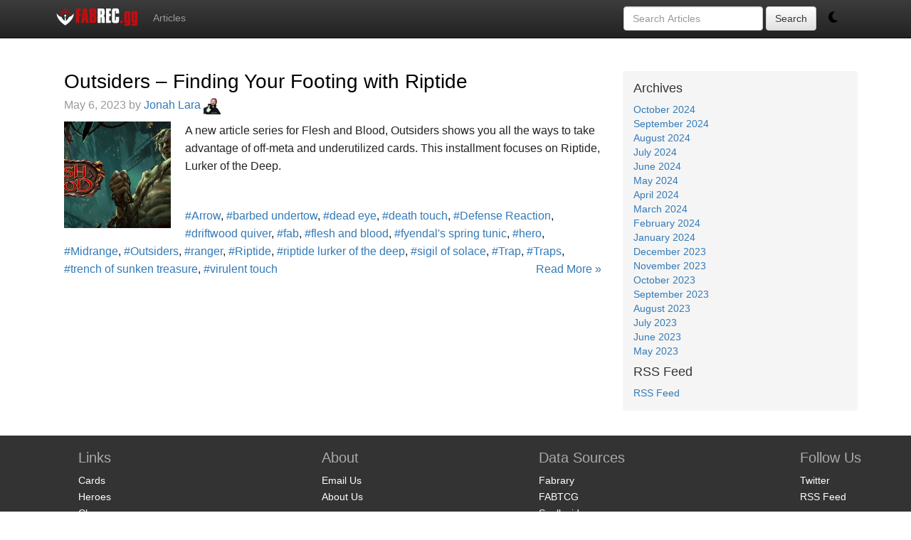

--- FILE ---
content_type: text/html; charset=UTF-8
request_url: https://fabrec.gg/articles/tag/traps/
body_size: 6712
content:
    <!DOCTYPE html>
<html lang="en">
  <head>
    <meta charset="utf-8">
    <meta http-equiv="X-UA-Compatible" content="IE=edge">
    <meta name="viewport" content="width=device-width, initial-scale=1">
    <!-- The above 3 meta tags *must* come first in the head; any other head content must come *after* these tags -->
    <meta name="description" content="Strategy articles and community content for EDH / Commander">
    <meta name="keywords" content="EDH,Commander,MTG,Magic,articles,strategy,content">
    <link rel="icon" href="/favicon.ico">

    <!-- Bootstrap core CSS -->
    <link href="https://maxcdn.bootstrapcdn.com/bootstrap/3.3.7/css/bootstrap.min.css" rel="stylesheet">
    <link href="https://maxcdn.bootstrapcdn.com/bootstrap/3.3.7/css/bootstrap-theme.min.css" rel="stylesheet">

    <!-- IE10 viewport hack for Surface/desktop Windows 8 bug -->
    <link href="https://maxcdn.bootstrapcdn.com/css/ie10-viewport-bug-workaround.css" rel="stylesheet">

    <!-- HTML5 shim and Respond.js for IE8 support of HTML5 elements and media queries -->
    <!--[if lt IE 9]>
      <script src="https://oss.maxcdn.com/html5shiv/3.7.3/html5shiv.min.js"></script>
      <script src="https://oss.maxcdn.com/respond/1.4.2/respond.min.js"></script>
    <![endif]-->

    <!-- Google tag (gtag.js) -->
    <script async src="https://www.googletagmanager.com/gtag/js?id=G-RV6DJHSBR9"></script>
    <script>
        window.dataLayer = window.dataLayer || [];
        function gtag(){dataLayer.push(arguments);}
        gtag('js', new Date());

        gtag('config', 'G-RV6DJHSBR9');
    </script>
    <script>
        if (!localStorage.getItem('setByUser')) {
            window?.matchMedia?.('(prefers-color-scheme: dark)')?.matches ? localStorage.setItem('dark', 0) : localStorage.setItem('dark', 1);
        }
        window.addEventListener("DOMContentLoaded", (event) => {
            
            document.getElementById("dark-toggle").onclick = () => {
                if (+localStorage.getItem('dark')) {
                    localStorage.setItem('dark', 0)
                    localStorage.setItem('setByUser', 1)
                    toggle_dark_mode()
                } else {
                    localStorage.setItem('dark', 1)
                    localStorage.setItem('setByUser', 1)
                    toggle_dark_mode()
                }
            };
        });
    </script>

    <meta name='robots' content='index, follow, max-image-preview:large, max-snippet:-1, max-video-preview:-1' />

	<!-- This site is optimized with the Yoast SEO plugin v21.3 - https://yoast.com/wordpress/plugins/seo/ -->
	<title>Traps Archives - FABREC</title>
	<link rel="canonical" href="https://fabrec.gg/articles/tag/traps/" />
	<meta property="og:locale" content="en_US" />
	<meta property="og:type" content="article" />
	<meta property="og:title" content="Traps Archives - FABREC" />
	<meta property="og:url" content="https://fabrec.gg/articles/tag/traps/" />
	<meta property="og:site_name" content="FABREC" />
	<meta name="twitter:card" content="summary_large_image" />
	<script type="application/ld+json" class="yoast-schema-graph">{"@context":"https://schema.org","@graph":[{"@type":"CollectionPage","@id":"https://fabrec.gg/articles/tag/traps/","url":"https://fabrec.gg/articles/tag/traps/","name":"Traps Archives - FABREC","isPartOf":{"@id":"https://fabrec.gg/articles/#website"},"primaryImageOfPage":{"@id":"https://fabrec.gg/articles/tag/traps/#primaryimage"},"image":{"@id":"https://fabrec.gg/articles/tag/traps/#primaryimage"},"thumbnailUrl":"https://fabrec.gg/articles/wp-content/uploads/2023/05/Riptide-Banner-4.20.23.png","breadcrumb":{"@id":"https://fabrec.gg/articles/tag/traps/#breadcrumb"},"inLanguage":"en-US"},{"@type":"ImageObject","inLanguage":"en-US","@id":"https://fabrec.gg/articles/tag/traps/#primaryimage","url":"https://fabrec.gg/articles/wp-content/uploads/2023/05/Riptide-Banner-4.20.23.png","contentUrl":"https://fabrec.gg/articles/wp-content/uploads/2023/05/Riptide-Banner-4.20.23.png","width":2000,"height":897,"caption":"Riptide"},{"@type":"BreadcrumbList","@id":"https://fabrec.gg/articles/tag/traps/#breadcrumb","itemListElement":[{"@type":"ListItem","position":1,"name":"Home","item":"https://fabrec.gg/articles/"},{"@type":"ListItem","position":2,"name":"Traps"}]},{"@type":"WebSite","@id":"https://fabrec.gg/articles/#website","url":"https://fabrec.gg/articles/","name":"FABREC","description":"Articles","potentialAction":[{"@type":"SearchAction","target":{"@type":"EntryPoint","urlTemplate":"https://fabrec.gg/articles/?s={search_term_string}"},"query-input":"required name=search_term_string"}],"inLanguage":"en-US"}]}</script>
	<!-- / Yoast SEO plugin. -->


<link rel='dns-prefetch' href='//scripts.pubnation.com' />
<link rel="alternate" type="application/rss+xml" title="FABREC &raquo; Traps Tag Feed" href="https://fabrec.gg/articles/tag/traps/feed/" />
<link rel='stylesheet' id='wp-block-library-css' href='https://fabrec.gg/articles/wp-includes/css/dist/block-library/style.min.css?ver=6.4.7' type='text/css' media='all' />
<style id='classic-theme-styles-inline-css' type='text/css'>
/*! This file is auto-generated */
.wp-block-button__link{color:#fff;background-color:#32373c;border-radius:9999px;box-shadow:none;text-decoration:none;padding:calc(.667em + 2px) calc(1.333em + 2px);font-size:1.125em}.wp-block-file__button{background:#32373c;color:#fff;text-decoration:none}
</style>
<style id='global-styles-inline-css' type='text/css'>
body{--wp--preset--color--black: #000000;--wp--preset--color--cyan-bluish-gray: #abb8c3;--wp--preset--color--white: #ffffff;--wp--preset--color--pale-pink: #f78da7;--wp--preset--color--vivid-red: #cf2e2e;--wp--preset--color--luminous-vivid-orange: #ff6900;--wp--preset--color--luminous-vivid-amber: #fcb900;--wp--preset--color--light-green-cyan: #7bdcb5;--wp--preset--color--vivid-green-cyan: #00d084;--wp--preset--color--pale-cyan-blue: #8ed1fc;--wp--preset--color--vivid-cyan-blue: #0693e3;--wp--preset--color--vivid-purple: #9b51e0;--wp--preset--gradient--vivid-cyan-blue-to-vivid-purple: linear-gradient(135deg,rgba(6,147,227,1) 0%,rgb(155,81,224) 100%);--wp--preset--gradient--light-green-cyan-to-vivid-green-cyan: linear-gradient(135deg,rgb(122,220,180) 0%,rgb(0,208,130) 100%);--wp--preset--gradient--luminous-vivid-amber-to-luminous-vivid-orange: linear-gradient(135deg,rgba(252,185,0,1) 0%,rgba(255,105,0,1) 100%);--wp--preset--gradient--luminous-vivid-orange-to-vivid-red: linear-gradient(135deg,rgba(255,105,0,1) 0%,rgb(207,46,46) 100%);--wp--preset--gradient--very-light-gray-to-cyan-bluish-gray: linear-gradient(135deg,rgb(238,238,238) 0%,rgb(169,184,195) 100%);--wp--preset--gradient--cool-to-warm-spectrum: linear-gradient(135deg,rgb(74,234,220) 0%,rgb(151,120,209) 20%,rgb(207,42,186) 40%,rgb(238,44,130) 60%,rgb(251,105,98) 80%,rgb(254,248,76) 100%);--wp--preset--gradient--blush-light-purple: linear-gradient(135deg,rgb(255,206,236) 0%,rgb(152,150,240) 100%);--wp--preset--gradient--blush-bordeaux: linear-gradient(135deg,rgb(254,205,165) 0%,rgb(254,45,45) 50%,rgb(107,0,62) 100%);--wp--preset--gradient--luminous-dusk: linear-gradient(135deg,rgb(255,203,112) 0%,rgb(199,81,192) 50%,rgb(65,88,208) 100%);--wp--preset--gradient--pale-ocean: linear-gradient(135deg,rgb(255,245,203) 0%,rgb(182,227,212) 50%,rgb(51,167,181) 100%);--wp--preset--gradient--electric-grass: linear-gradient(135deg,rgb(202,248,128) 0%,rgb(113,206,126) 100%);--wp--preset--gradient--midnight: linear-gradient(135deg,rgb(2,3,129) 0%,rgb(40,116,252) 100%);--wp--preset--font-size--small: 13px;--wp--preset--font-size--medium: 20px;--wp--preset--font-size--large: 36px;--wp--preset--font-size--x-large: 42px;--wp--preset--spacing--20: 0.44rem;--wp--preset--spacing--30: 0.67rem;--wp--preset--spacing--40: 1rem;--wp--preset--spacing--50: 1.5rem;--wp--preset--spacing--60: 2.25rem;--wp--preset--spacing--70: 3.38rem;--wp--preset--spacing--80: 5.06rem;--wp--preset--shadow--natural: 6px 6px 9px rgba(0, 0, 0, 0.2);--wp--preset--shadow--deep: 12px 12px 50px rgba(0, 0, 0, 0.4);--wp--preset--shadow--sharp: 6px 6px 0px rgba(0, 0, 0, 0.2);--wp--preset--shadow--outlined: 6px 6px 0px -3px rgba(255, 255, 255, 1), 6px 6px rgba(0, 0, 0, 1);--wp--preset--shadow--crisp: 6px 6px 0px rgba(0, 0, 0, 1);}:where(.is-layout-flex){gap: 0.5em;}:where(.is-layout-grid){gap: 0.5em;}body .is-layout-flow > .alignleft{float: left;margin-inline-start: 0;margin-inline-end: 2em;}body .is-layout-flow > .alignright{float: right;margin-inline-start: 2em;margin-inline-end: 0;}body .is-layout-flow > .aligncenter{margin-left: auto !important;margin-right: auto !important;}body .is-layout-constrained > .alignleft{float: left;margin-inline-start: 0;margin-inline-end: 2em;}body .is-layout-constrained > .alignright{float: right;margin-inline-start: 2em;margin-inline-end: 0;}body .is-layout-constrained > .aligncenter{margin-left: auto !important;margin-right: auto !important;}body .is-layout-constrained > :where(:not(.alignleft):not(.alignright):not(.alignfull)){max-width: var(--wp--style--global--content-size);margin-left: auto !important;margin-right: auto !important;}body .is-layout-constrained > .alignwide{max-width: var(--wp--style--global--wide-size);}body .is-layout-flex{display: flex;}body .is-layout-flex{flex-wrap: wrap;align-items: center;}body .is-layout-flex > *{margin: 0;}body .is-layout-grid{display: grid;}body .is-layout-grid > *{margin: 0;}:where(.wp-block-columns.is-layout-flex){gap: 2em;}:where(.wp-block-columns.is-layout-grid){gap: 2em;}:where(.wp-block-post-template.is-layout-flex){gap: 1.25em;}:where(.wp-block-post-template.is-layout-grid){gap: 1.25em;}.has-black-color{color: var(--wp--preset--color--black) !important;}.has-cyan-bluish-gray-color{color: var(--wp--preset--color--cyan-bluish-gray) !important;}.has-white-color{color: var(--wp--preset--color--white) !important;}.has-pale-pink-color{color: var(--wp--preset--color--pale-pink) !important;}.has-vivid-red-color{color: var(--wp--preset--color--vivid-red) !important;}.has-luminous-vivid-orange-color{color: var(--wp--preset--color--luminous-vivid-orange) !important;}.has-luminous-vivid-amber-color{color: var(--wp--preset--color--luminous-vivid-amber) !important;}.has-light-green-cyan-color{color: var(--wp--preset--color--light-green-cyan) !important;}.has-vivid-green-cyan-color{color: var(--wp--preset--color--vivid-green-cyan) !important;}.has-pale-cyan-blue-color{color: var(--wp--preset--color--pale-cyan-blue) !important;}.has-vivid-cyan-blue-color{color: var(--wp--preset--color--vivid-cyan-blue) !important;}.has-vivid-purple-color{color: var(--wp--preset--color--vivid-purple) !important;}.has-black-background-color{background-color: var(--wp--preset--color--black) !important;}.has-cyan-bluish-gray-background-color{background-color: var(--wp--preset--color--cyan-bluish-gray) !important;}.has-white-background-color{background-color: var(--wp--preset--color--white) !important;}.has-pale-pink-background-color{background-color: var(--wp--preset--color--pale-pink) !important;}.has-vivid-red-background-color{background-color: var(--wp--preset--color--vivid-red) !important;}.has-luminous-vivid-orange-background-color{background-color: var(--wp--preset--color--luminous-vivid-orange) !important;}.has-luminous-vivid-amber-background-color{background-color: var(--wp--preset--color--luminous-vivid-amber) !important;}.has-light-green-cyan-background-color{background-color: var(--wp--preset--color--light-green-cyan) !important;}.has-vivid-green-cyan-background-color{background-color: var(--wp--preset--color--vivid-green-cyan) !important;}.has-pale-cyan-blue-background-color{background-color: var(--wp--preset--color--pale-cyan-blue) !important;}.has-vivid-cyan-blue-background-color{background-color: var(--wp--preset--color--vivid-cyan-blue) !important;}.has-vivid-purple-background-color{background-color: var(--wp--preset--color--vivid-purple) !important;}.has-black-border-color{border-color: var(--wp--preset--color--black) !important;}.has-cyan-bluish-gray-border-color{border-color: var(--wp--preset--color--cyan-bluish-gray) !important;}.has-white-border-color{border-color: var(--wp--preset--color--white) !important;}.has-pale-pink-border-color{border-color: var(--wp--preset--color--pale-pink) !important;}.has-vivid-red-border-color{border-color: var(--wp--preset--color--vivid-red) !important;}.has-luminous-vivid-orange-border-color{border-color: var(--wp--preset--color--luminous-vivid-orange) !important;}.has-luminous-vivid-amber-border-color{border-color: var(--wp--preset--color--luminous-vivid-amber) !important;}.has-light-green-cyan-border-color{border-color: var(--wp--preset--color--light-green-cyan) !important;}.has-vivid-green-cyan-border-color{border-color: var(--wp--preset--color--vivid-green-cyan) !important;}.has-pale-cyan-blue-border-color{border-color: var(--wp--preset--color--pale-cyan-blue) !important;}.has-vivid-cyan-blue-border-color{border-color: var(--wp--preset--color--vivid-cyan-blue) !important;}.has-vivid-purple-border-color{border-color: var(--wp--preset--color--vivid-purple) !important;}.has-vivid-cyan-blue-to-vivid-purple-gradient-background{background: var(--wp--preset--gradient--vivid-cyan-blue-to-vivid-purple) !important;}.has-light-green-cyan-to-vivid-green-cyan-gradient-background{background: var(--wp--preset--gradient--light-green-cyan-to-vivid-green-cyan) !important;}.has-luminous-vivid-amber-to-luminous-vivid-orange-gradient-background{background: var(--wp--preset--gradient--luminous-vivid-amber-to-luminous-vivid-orange) !important;}.has-luminous-vivid-orange-to-vivid-red-gradient-background{background: var(--wp--preset--gradient--luminous-vivid-orange-to-vivid-red) !important;}.has-very-light-gray-to-cyan-bluish-gray-gradient-background{background: var(--wp--preset--gradient--very-light-gray-to-cyan-bluish-gray) !important;}.has-cool-to-warm-spectrum-gradient-background{background: var(--wp--preset--gradient--cool-to-warm-spectrum) !important;}.has-blush-light-purple-gradient-background{background: var(--wp--preset--gradient--blush-light-purple) !important;}.has-blush-bordeaux-gradient-background{background: var(--wp--preset--gradient--blush-bordeaux) !important;}.has-luminous-dusk-gradient-background{background: var(--wp--preset--gradient--luminous-dusk) !important;}.has-pale-ocean-gradient-background{background: var(--wp--preset--gradient--pale-ocean) !important;}.has-electric-grass-gradient-background{background: var(--wp--preset--gradient--electric-grass) !important;}.has-midnight-gradient-background{background: var(--wp--preset--gradient--midnight) !important;}.has-small-font-size{font-size: var(--wp--preset--font-size--small) !important;}.has-medium-font-size{font-size: var(--wp--preset--font-size--medium) !important;}.has-large-font-size{font-size: var(--wp--preset--font-size--large) !important;}.has-x-large-font-size{font-size: var(--wp--preset--font-size--x-large) !important;}
.wp-block-navigation a:where(:not(.wp-element-button)){color: inherit;}
:where(.wp-block-post-template.is-layout-flex){gap: 1.25em;}:where(.wp-block-post-template.is-layout-grid){gap: 1.25em;}
:where(.wp-block-columns.is-layout-flex){gap: 2em;}:where(.wp-block-columns.is-layout-grid){gap: 2em;}
.wp-block-pullquote{font-size: 1.5em;line-height: 1.6;}
</style>
<link rel='stylesheet' id='MyPluginStyles-css' href='https://fabrec.gg/articles/wp-content/plugins/fabrec-plugin/build/styles.css?ver=1.0' type='text/css' media='all' />
<link rel='stylesheet' id='style-css' href='https://fabrec.gg/articles/wp-content/themes/fabrec-wp-theme/style.css?1699984456&#038;ver=6.4.7' type='text/css' media='all' />
<script type="text/javascript" src="https://fabrec.gg/articles/wp-includes/js/jquery/jquery.min.js?ver=3.7.1" id="jquery-core-js"></script>
<script type="text/javascript" src="https://fabrec.gg/articles/wp-includes/js/jquery/jquery-migrate.min.js?ver=3.4.1" id="jquery-migrate-js"></script>
<script type="text/javascript" src="https://fabrec.gg/articles/wp-content/plugins/wp-fab-helper/js/mtgh.js?ver=2.13a.4" id="mtgh-js"></script>
<script type="text/javascript" src="https://fabrec.gg/articles/wp-content/plugins/wp-fab-helper/js/jquery.dimensions.min.js?ver=1.0" id="dimnesions-js"></script>
<script type="text/javascript" async="async" data-noptimize="1" data-cfasync="false" src="https://scripts.pubnation.com/tags/fabrec.js?ver=6.4.7" id="mv-script-wrapper-js"></script>
<link rel="https://api.w.org/" href="https://fabrec.gg/articles/wp-json/" /><link rel="alternate" type="application/json" href="https://fabrec.gg/articles/wp-json/wp/v2/tags/43" /><link rel="EditURI" type="application/rsd+xml" title="RSD" href="https://fabrec.gg/articles/xmlrpc.php?rsd" />
<meta name="generator" content="WordPress 6.4.7" />
<link type="text/css" rel="stylesheet" href="https://fabrec.gg/articles/wp-content/plugins/wp-fab-helper/css/mtgh.css" media="screen" />
<link rel="icon" href="https://fabrec.gg/articles/wp-content/uploads/2023/04/cropped-favicon-32x32.png" sizes="32x32" />
<link rel="icon" href="https://fabrec.gg/articles/wp-content/uploads/2023/04/cropped-favicon-192x192.png" sizes="192x192" />
<link rel="apple-touch-icon" href="https://fabrec.gg/articles/wp-content/uploads/2023/04/cropped-favicon-180x180.png" />
<meta name="msapplication-TileImage" content="https://fabrec.gg/articles/wp-content/uploads/2023/04/cropped-favicon-270x270.png" />
  </head>

  <body>
    <!-- Handle Dark Mode -->
    <script>
        function toggle_dark_mode() {
            document.body.classList.toggle("dark-mode")
        }

        if (!+localStorage.getItem('dark')) {
            document.body.classList.add("dark-mode")
        }
    </script>
    <div id="mv"></div>
    <div id="user-modal"></div>
    <nav role="navigation" class="navbar navbar-inverse navbar-fixed-top">
        <div class="container">
            <!-- Brand and toggle get grouped for better mobile display -->
            <div class="navbar-header">
                <button type="button" data-target="#navbarCollapse" data-toggle="collapse" class="navbar-toggle">
                    <span class="sr-only">Toggle navigation</span>
                    <span class="icon-bar"></span>
                    <span class="icon-bar"></span>
                    <span class="icon-bar"></span>
                </button>
                <a href="https://fabrec.gg" class="navbar-brand visible-xs"><img src="https://json.fabrec.gg/img/fabrec_gg.svg" class="logo_sm" /></a>
            </div>
            <!-- Collection of nav links, forms, and other content for toggling -->
            <div id="navbarCollapse" class="collapse navbar-collapse">
                <ul class="nav navbar-nav" style="float: left">
                    <a href="https://fabrec.gg" class="navbar-brand hidden-xs"><img src="https://json.fabrec.gg/img/fabrec_gg.svg" class="logo" /></a>
          
                    <li><a href="https://articles.fabrec.gg">Articles</a></li>

                    <!-- <li><a href="https://articles.edhrec.com/author/contentadmin">Community Content</a></li> -->
    
                    <!-- <li><a href="https://fabrec.gg">FABREC</a></li> -->
    
                    <!-- <li><a href="https://edhrec.com/recs">Recs</a></li> -->
                </ul>

                <ul>
                    <form action="/articles/" class="navbar-form navbar-right" method="get" role="search">
                        <div class="form-group">
                            <input type="text" class="form-control" name="s" placeholder="Search Articles">
                        </div>
                        <input type="hidden" value="4" name="cat">
                        <button type="submit" class="btn btn-default">Search</button>
                        <span id="user-button"></span>
                        <!-- Dark Mode button -->
                        <div id="dark-toggle" class="btn" data-toggle="tooltip" data-placement="bottom" title="Toggle Theme">
                            <svg xmlns="http://www.w3.org/2000/svg" height="1.25em" viewBox="0 0 384 512"><!--! Font Awesome Free 6.4.2 by @fontawesome - https://fontawesome.com License - https://fontawesome.com/license (Commercial License) Copyright 2023 Fonticons, Inc. --><path d="M223.5 32C100 32 0 132.3 0 256S100 480 223.5 480c60.6 0 115.5-24.2 155.8-63.4c5-4.9 6.3-12.5 3.1-18.7s-10.1-9.7-17-8.5c-9.8 1.7-19.8 2.6-30.1 2.6c-96.9 0-175.5-78.8-175.5-176c0-65.8 36-123.1 89.3-153.3c6.1-3.5 9.2-10.5 7.7-17.3s-7.3-11.9-14.3-12.5c-6.3-.5-12.6-.8-19-.8z"/></svg>
                        </div>
                    </form>
                </ul>
            </div>
        </div>
    </nav>
    <div class="content">
      <div class="container">
        <br />

      <div class="row">
        <div class="col-sm-9 blog-main">

          <div class="blog-post">
  <div class="debug-messages"></div>
  <h3 class="blog-post-title"><a href="https://fabrec.gg/articles/outsiders-finding-your-footing-with-riptide/">Outsiders &#8211; Finding Your Footing with Riptide</a></h3>
  <p class="blog-post-meta">May 6, 2023 by 
    <a href="https://fabrec.gg/articles/author/jonah-lara/">Jonah Lara    <img class="super-avatar" src="https://secure.gravatar.com/avatar/cfdc7f09417a35af4b01e5dbfc9aaf97?s=96&d=mm&r=g" style="height: 24px; width: 24px"></img>
  </a></p>

      <div class="preview">
      <div class="card" style="float: left; margin-right: 20px;">
        <img width="150" height="150" src="https://fabrec.gg/articles/wp-content/uploads/2023/05/Riptide-Banner-4.20.23-150x150.png" class="attachment-thumbnail size-thumbnail wp-post-image" alt="Riptide" decoding="async" />      </div>
      <div class="post">
        <div style="min-height: 120px">
          <p>A new article series for Flesh and Blood, Outsiders shows you all the ways to take advantage of off-meta and underutilized cards. This installment focuses on Riptide, Lurker of the Deep.</p>
        </div>
      </div>
      <p>
        <a href="https://fabrec.gg/articles/tag/arrow/">#Arrow</a>, <a href="https://fabrec.gg/articles/tag/barbed-undertow/">#barbed undertow</a>, <a href="https://fabrec.gg/articles/tag/dead-eye/">#dead eye</a>, <a href="https://fabrec.gg/articles/tag/death-touch/">#death touch</a>, <a href="https://fabrec.gg/articles/tag/defense-reaction/">#Defense Reaction</a>, <a href="https://fabrec.gg/articles/tag/driftwood-quiver/">#driftwood quiver</a>, <a href="https://fabrec.gg/articles/tag/fab/">#fab</a>, <a href="https://fabrec.gg/articles/tag/flesh-and-blood/">#flesh and blood</a>, <a href="https://fabrec.gg/articles/tag/fyendals-spring-tunic/">#fyendal's spring tunic</a>, <a href="https://fabrec.gg/articles/tag/hero/">#hero</a>, <a href="https://fabrec.gg/articles/tag/midrange/">#Midrange</a>, <a href="https://fabrec.gg/articles/tag/outsiders/">#Outsiders</a>, <a href="https://fabrec.gg/articles/tag/ranger/">#ranger</a>, <a href="https://fabrec.gg/articles/tag/riptide/">#Riptide</a>, <a href="https://fabrec.gg/articles/tag/riptide-lurker-of-the-deep/">#riptide lurker of the deep</a>, <a href="https://fabrec.gg/articles/tag/sigil-of-solace/">#sigil of solace</a>, <a href="https://fabrec.gg/articles/tag/trap/">#Trap</a>, <a href="https://fabrec.gg/articles/tag/traps/">#Traps</a>, <a href="https://fabrec.gg/articles/tag/trench-of-sunken-treasure/">#trench of sunken treasure</a>, <a href="https://fabrec.gg/articles/tag/virulent-touch/">#virulent touch</a>        <a href="https://fabrec.gg/articles/outsiders-finding-your-footing-with-riptide/" style="float: right"> Read More &raquo;</a>
      </p>
    </div>
  
</div><!-- /.blog-post -->

          <nav>
            <ul class="pager">
              <li></li>
              <li></li>
            </ul>
          </nav>

        </div><!-- /.blog-main -->

        <div class="col-sm-3">
  <div class="blog-sidebar">
    <div class="sidebar-module sidebar-module-inset">
      <h4>Archives</h4>
      <ol class="list-unstyled">
        	<li><a href='https://fabrec.gg/articles/2024/10/'>October 2024</a></li>
	<li><a href='https://fabrec.gg/articles/2024/09/'>September 2024</a></li>
	<li><a href='https://fabrec.gg/articles/2024/08/'>August 2024</a></li>
	<li><a href='https://fabrec.gg/articles/2024/07/'>July 2024</a></li>
	<li><a href='https://fabrec.gg/articles/2024/06/'>June 2024</a></li>
	<li><a href='https://fabrec.gg/articles/2024/05/'>May 2024</a></li>
	<li><a href='https://fabrec.gg/articles/2024/04/'>April 2024</a></li>
	<li><a href='https://fabrec.gg/articles/2024/03/'>March 2024</a></li>
	<li><a href='https://fabrec.gg/articles/2024/02/'>February 2024</a></li>
	<li><a href='https://fabrec.gg/articles/2024/01/'>January 2024</a></li>
	<li><a href='https://fabrec.gg/articles/2023/12/'>December 2023</a></li>
	<li><a href='https://fabrec.gg/articles/2023/11/'>November 2023</a></li>
	<li><a href='https://fabrec.gg/articles/2023/10/'>October 2023</a></li>
	<li><a href='https://fabrec.gg/articles/2023/09/'>September 2023</a></li>
	<li><a href='https://fabrec.gg/articles/2023/08/'>August 2023</a></li>
	<li><a href='https://fabrec.gg/articles/2023/07/'>July 2023</a></li>
	<li><a href='https://fabrec.gg/articles/2023/06/'>June 2023</a></li>
	<li><a href='https://fabrec.gg/articles/2023/05/'>May 2023</a></li>
      </ol>
      <h4>RSS Feed</h4>
      <ol class="list-unstyled">
        <li>
          <a href="https://edhrec.com/articles/feed/?cat=4">RSS Feed</a>
        </li>
      </ol>
    </div>
  </div>
</div>

      </div><!-- /.row -->

          </div><!-- /.container -->
    </div><!-- /.content -->
    <div class="footer">
      <div class="container">
        <div class="footer__links">
          <div>
            <h3>Links</h3>
            <ul>
              <li>
                <a href="https://fabrec.gg/staples/constructed">Cards</a>
              </li>
              <li>
                <a href="https://fabrec.gg">Heroes</a>
              </li>
              <li>
                <a href="https://fabrec.gg/staples/class">Classes</a>
              </li>
              <li>
                <a href="https://fabrec.gg/events">Events</a>
              </li>
              <li>
                <a href="https://fabrec.gg/legends/cc">Living Legends</a>
              </li>
            </ul>
          </div>
          <div>
            <h3>About</h3>
            <ul>
              <li>
                <a href="mailto:fabrec@fabrec.com">Email Us</a>
              </li>
              <li>
                <a href="https://fabrec.gg/about">About Us</a>
              </li>
            </ul>
          </div>
          <div>
            <h3>Data Sources</h3>
            <ul>
              <li>
                <a href="https://fabrary.net/decks" rel="noreferrer" target="_blank">Fabrary</a>
              </li>
              <li>
                <a href="https://fabtcg.com/decklists/" rel="noreferrer" target="_blank">FABTCG</a>
              </li>
              <li>
                <a href="https://spellvoid.com/" rel="noreferrer" target="_blank">Spellvoid</a>
              </li>
            </ul>
          </div>
          <div>
            <h3>Follow Us</h3>
            <ul>
              <!-- <li>
                <a href="https://www.facebook.com/edhrec1/">Facebook</a>
              </li>
              <li>
                <a href="https://www.instagram.com/edhrec/">Instagram</a>
              </li>
              <li>
                <a href="https://www.linkedin.com/company/edhrec/">LinkedIn</a>
              </li> -->
              <li>
                <a href="https://twitter.com/FAB_REC">Twitter</a>
              </li>
              <li>
                <a href="https://articles.fabrec.gg/feed/">RSS Feed</a>
              </li>
            </ul>
          </div>
        </div>
      </div>
    </div>

    <!-- Bootstrap core JavaScript
    ================================================== -->
    <!-- Placed at the end of the document so the pages load faster -->
    <script src="https://ajax.googleapis.com/ajax/libs/jquery/1.12.4/jquery.min.js"></script>
    <script>window.jQuery || document.write('<script src="../../assets/js/vendor/jquery.min.js"><\/script>')</script>
    <script src="https://maxcdn.bootstrapcdn.com/bootstrap/3.3.5/js/bootstrap.min.js"></script>

    <!-- IE10 viewport hack for Surface/desktop Windows 8 bug -->
    <script src="https://maxcdn.bootstrapcdn.com/js/ie10-viewport-bug-workaround.js"></script>

    <script type="text/javascript" id="disqus_count-js-extra">
/* <![CDATA[ */
var countVars = {"disqusShortname":"fabrec"};
/* ]]> */
</script>
<script type="text/javascript" src="https://fabrec.gg/articles/wp-content/plugins/disqus-comment-system/public/js/comment_count.js?ver=3.0.23" id="disqus_count-js"></script>
<script type="text/javascript" src="https://fabrec.gg/articles/wp-content/plugins/fabrec-plugin/build/scripts.js?ver=1.2" id="my-script-js"></script>
 
  </body>
</html>



--- FILE ---
content_type: text/css
request_url: https://fabrec.gg/articles/wp-content/plugins/fabrec-plugin/build/styles.css?ver=1.0
body_size: 1214
content:
.edhrecp__card-container{display:inline-block;width:200px}.edhrecp__cards{align-items:center;display:flex;flex-direction:column;justify-content:space-around;margin-bottom:12px}@media(min-width:576px){.edhrecp__cards{flex-direction:row}}.side-by-side .edhrecp__card-container{width:400px}.CardImage_image__1AGeN{border-radius:4%;height:278px;position:relative}.CardImage_image180__OOpEo{-webkit-transform:rotate(180deg);transform:rotate(180deg)}.CardImage_imageBack__hDiFE{height:250px;position:absolute;right:0;top:0;z-index:6}.CardImage_imageBack__hDiFE:hover{z-index:8}.CardImage_imageFront__-jXIf{bottom:0;height:250px;left:0;position:absolute;z-index:7}.CardImage_imageLeft__I3\+1D{left:0}.CardImage_imageLeft__I3\+1D,.CardImage_imageRight__kkcah{height:278px;position:absolute;top:0;width:200px;z-index:1}.CardImage_imageRight__kkcah{left:200px}.CardImage_spinner__bhcVm{font-size:40px}.CardImage_spinnerContainer__VnW4d{align-items:center;background:rgba(60,60,60,.15);border-radius:4%;display:flex;height:278px;justify-content:center;position:absolute;width:200px;z-index:0}.CardPrices_prices__OO89F{background-color:#fff;border-radius:0 0 7px 7px;color:#337ab7;display:flex;font-size:14px;font-weight:500;justify-content:space-around;width:100%}.CardPrices_prices__OO89F a{margin:0 5px;white-space:nowrap;width:100%}.CardPrices_prices__OO89F div{align-items:center;display:flex;justify-content:center;width:100%}.CardPrices_prices__OO89F path{fill:#337ab7}.CardPrices_prices__OO89F svg{margin-right:2px}.CardPrices_dark-mode__TtXJX .CardPrices_prices__OO89F{background-color:#333}.Card_container__QwPrN{align-items:center;display:inline-block;height:278px;width:200px}.Card_error__lffgn{background:#fff;border:2px dashed red;min-height:300px;padding:15px}.Card_sideBySide__9nz85{width:400px}.Card_typo__VwGq4{border:2px dashed orange;min-height:300px;padding:15px}.CardHover_error__YIQ\+L{-webkit-text-decoration:underline dashed red 2px;text-decoration:underline dashed red 2px}.CardHover_hover__34P-v{background:#fff;border-radius:4%;left:0;position:absolute;top:100%;visibility:hidden;z-index:4001}.CardHover_text__ayzK4{position:relative}@media(min-width:768px){.CardHover_text__ayzK4{white-space:nowrap}}.CardHover_mobilePreview__2AIhU{background:rgba(1,1,1,.2);height:100vh;left:0;position:fixed;top:0;visibility:hidden;width:100vw;z-index:4000}.CardHover_mobilePreview__2AIhU .CardHover_hover__34P-v{left:50%;top:50%;-webkit-transform:translate(-50%,-50%);transform:translate(-50%,-50%)}@media(min-width:992px){.CardHover_left__YuaWJ{left:calc(1rem - 244px)}}.CardHover_typo__KXjwC{-webkit-text-decoration:underline dashed orange 2px;text-decoration:underline dashed orange 2px}.CardHover_visible__lW3Fm{visibility:visible}.Deck_deckContainer__ALhC4{align-items:center;justify-content:center;width:100%}.Deck_categoryGroups__X5mQG,.Deck_category__Db6c\+,.Deck_deckContainer__ALhC4{display:flex;flex-direction:column}.Deck_categoryGroups__X5mQG{width:50%}@media(max-width:500px){.Deck_categoryGroups__X5mQG{width:100%}}.Deck_decklist__JBzoq{display:flex;flex-direction:row;width:100%}.Deck_cards__byrmM{display:flex;flex-direction:row;width:66%}@media(max-width:500px){.Deck_cards__byrmM{flex-direction:column;max-width:50%}}.Deck_imageContainer__\+CduJ{display:flex;height:100%;padding-left:10px;position:-webkit-sticky;position:sticky;top:74px;width:33%}@media(max-width:500px){.Deck_imageContainer__\+CduJ{max-width:50%}}.Deck_cardImage__IcXrF{height:auto;width:100%}.Deck_image__3Rz0B{border-radius:5%;height:auto;max-width:100%}.Deck_listItem__ME0JN{cursor:pointer;font-size:16px;line-height:1.4rem;list-style:none;margin:0}.Deck_buyBox__qikOL{align-items:start;display:flex;flex-direction:column;width:100%}.Deck_archidektButton__HTSCe{background-color:#fa890d!important;color:#fff!important;font-size:100%!important;padding:6px 12px!important;text-align:center!important;transition:.1s}.Deck_archidektButton__HTSCe:hover{background-color:#fba141!important;color:#fff!important}.Deck_headerContainer__c6dWW{align-items:center;display:flex;flex-direction:row;justify-content:space-around;width:100%}@media(max-width:768px){.Deck_headerContainer__c6dWW{flex-direction:column}}
/*# sourceMappingURL=styles.css.map*/

--- FILE ---
content_type: application/javascript
request_url: https://fabrec.gg/articles/wp-content/plugins/wp-fab-helper/js/jquery.dimensions.min.js?ver=1.0
body_size: 2011
content:
/* Copyright (c) 2007 Paul Bakaus (paul.bakaus@googlemail.com) and Brandon Aaron (brandon.aaron@gmail.com || http://brandonaaron.net)
 * Dual licensed under the MIT (http://www.opensource.org/licenses/mit-license.php)
 * and GPL (http://www.opensource.org/licenses/gpl-license.php) licenses.
 *
 * $LastChangedDate: 2007-08-12 22:47:23 -0500 (Sun, 12 Aug 2007) $
 * $Rev: 2669 $
 *
 * Version: 1.1
 *
 * Requires: jQuery 1.1.3+
 */
(function($){var height=$.fn.height,width=$.fn.width;$.fn.extend({height:function(){if(!this[0])error();if(this[0]==window)if(($.browser.mozilla||$.browser.opera)&&$(document).width()>self.innerWidth)return self.innerHeight-getScrollbarWidth();else
return self.innerHeight||$.boxModel&&document.documentElement.clientHeight||document.body.clientHeight;if(this[0]==document)return Math.max(document.body.scrollHeight,document.body.offsetHeight);return height.apply(this,arguments);},width:function(){if(!this[0])error();if(this[0]==window)if(($.browser.mozilla||$.browser.opera)&&$(document).height()>self.innerHeight)return self.innerWidth-getScrollbarWidth();else
return self.innerWidth||$.boxModel&&document.documentElement.clientWidth||document.body.clientWidth;if(this[0]==document)if($.browser.mozilla){var scrollLeft=self.pageXOffset;self.scrollTo(99999999,self.pageYOffset);var scrollWidth=self.pageXOffset;self.scrollTo(scrollLeft,self.pageYOffset);return document.body.offsetWidth+scrollWidth;}else
return Math.max(document.body.scrollWidth,document.body.offsetWidth);return width.apply(this,arguments);},innerHeight:function(){if(!this[0])error();return this[0]==window||this[0]==document?this.height():this.is(':visible')?this[0].offsetHeight-num(this,'borderTopWidth')-num(this,'borderBottomWidth'):this.height()+num(this,'paddingTop')+num(this,'paddingBottom');},innerWidth:function(){if(!this[0])error();return this[0]==window||this[0]==document?this.width():this.is(':visible')?this[0].offsetWidth-num(this,'borderLeftWidth')-num(this,'borderRightWidth'):this.width()+num(this,'paddingLeft')+num(this,'paddingRight');},outerHeight:function(options){if(!this[0])error();options=$.extend({margin:false},options||{});return this[0]==window||this[0]==document?this.height():this.is(':visible')?this[0].offsetHeight+(options.margin?(num(this,'marginTop')+num(this,'marginBottom')):0):this.height()+num(this,'borderTopWidth')+num(this,'borderBottomWidth')+num(this,'paddingTop')+num(this,'paddingBottom')+(options.margin?(num(this,'marginTop')+num(this,'marginBottom')):0);},outerWidth:function(options){if(!this[0])error();options=$.extend({margin:false},options||{});return this[0]==window||this[0]==document?this.width():this.is(':visible')?this[0].offsetWidth+(options.margin?(num(this,'marginLeft')+num(this,'marginRight')):0):this.width()+num(this,'borderLeftWidth')+num(this,'borderRightWidth')+num(this,'paddingLeft')+num(this,'paddingRight')+(options.margin?(num(this,'marginLeft')+num(this,'marginRight')):0);},scrollLeft:function(val){if(!this[0])error();if(val!=undefined)return this.each(function(){if(this==window||this==document)window.scrollTo(val,$(window).scrollTop());else
this.scrollLeft=val;});if(this[0]==window||this[0]==document)return self.pageXOffset||$.boxModel&&document.documentElement.scrollLeft||document.body.scrollLeft;return this[0].scrollLeft;},scrollTop:function(val){if(!this[0])error();if(val!=undefined)return this.each(function(){if(this==window||this==document)window.scrollTo($(window).scrollLeft(),val);else
this.scrollTop=val;});if(this[0]==window||this[0]==document)return self.pageYOffset||$.boxModel&&document.documentElement.scrollTop||document.body.scrollTop;return this[0].scrollTop;},position:function(returnObject){return this.offset({margin:false,scroll:false,relativeTo:this.offsetParent()},returnObject);},offset:function(options,returnObject){if(!this[0])error();var x=0,y=0,sl=0,st=0,elem=this[0],parent=this[0],op,parPos,elemPos=$.css(elem,'position'),mo=$.browser.mozilla,ie=$.browser.msie,oa=$.browser.opera,sf=$.browser.safari,sf3=$.browser.safari&&parseInt($.browser.version)>520,absparent=false,relparent=false,options=$.extend({margin:true,border:false,padding:false,scroll:true,lite:false,relativeTo:document.body},options||{});if(options.lite)return this.offsetLite(options,returnObject);if(options.relativeTo.jquery)options.relativeTo=options.relativeTo[0];if(elem.tagName=='BODY'){x=elem.offsetLeft;y=elem.offsetTop;if(mo){x+=num(elem,'marginLeft')+(num(elem,'borderLeftWidth')*2);y+=num(elem,'marginTop')+(num(elem,'borderTopWidth')*2);}else
if(oa){x+=num(elem,'marginLeft');y+=num(elem,'marginTop');}else
if((ie&&jQuery.boxModel)){x+=num(elem,'borderLeftWidth');y+=num(elem,'borderTopWidth');}else
if(sf3){x+=num(elem,'marginLeft')+num(elem,'borderLeftWidth');y+=num(elem,'marginTop')+num(elem,'borderTopWidth');}}else{do{parPos=$.css(parent,'position');x+=parent.offsetLeft;y+=parent.offsetTop;if(mo||ie||sf3){x+=num(parent,'borderLeftWidth');y+=num(parent,'borderTopWidth');if(mo&&parPos=='absolute')absparent=true;if(ie&&parPos=='relative')relparent=true;}op=parent.offsetParent||document.body;if(options.scroll||mo){do{if(options.scroll){sl+=parent.scrollLeft;st+=parent.scrollTop;}if(oa&&($.css(parent,'display')||'').match(/table-row|inline/)){sl=sl-((parent.scrollLeft==parent.offsetLeft)?parent.scrollLeft:0);st=st-((parent.scrollTop==parent.offsetTop)?parent.scrollTop:0);}if(mo&&parent!=elem&&$.css(parent,'overflow')!='visible'){x+=num(parent,'borderLeftWidth');y+=num(parent,'borderTopWidth');}parent=parent.parentNode;}while(parent!=op);}parent=op;if(parent==options.relativeTo&&!(parent.tagName=='BODY'||parent.tagName=='HTML')){if(mo&&parent!=elem&&$.css(parent,'overflow')!='visible'){x+=num(parent,'borderLeftWidth');y+=num(parent,'borderTopWidth');}if(((sf&&!sf3)||oa)&&parPos!='static'){x-=num(op,'borderLeftWidth');y-=num(op,'borderTopWidth');}break;}if(parent.tagName=='BODY'||parent.tagName=='HTML'){if(((sf&&!sf3)||(ie&&$.boxModel))&&elemPos!='absolute'&&elemPos!='fixed'){x+=num(parent,'marginLeft');y+=num(parent,'marginTop');}if(sf3||(mo&&!absparent&&elemPos!='fixed')||(ie&&elemPos=='static'&&!relparent)){x+=num(parent,'borderLeftWidth');y+=num(parent,'borderTopWidth');}break;}}while(parent);}var returnValue=handleOffsetReturn(elem,options,x,y,sl,st);if(returnObject){$.extend(returnObject,returnValue);return this;}else{return returnValue;}},offsetLite:function(options,returnObject){if(!this[0])error();var x=0,y=0,sl=0,st=0,parent=this[0],offsetParent,options=$.extend({margin:true,border:false,padding:false,scroll:true,relativeTo:document.body},options||{});if(options.relativeTo.jquery)options.relativeTo=options.relativeTo[0];do{x+=parent.offsetLeft;y+=parent.offsetTop;offsetParent=parent.offsetParent||document.body;if(options.scroll){do{sl+=parent.scrollLeft;st+=parent.scrollTop;parent=parent.parentNode;}while(parent!=offsetParent);}parent=offsetParent;}while(parent&&parent.tagName!='BODY'&&parent.tagName!='HTML'&&parent!=options.relativeTo);var returnValue=handleOffsetReturn(this[0],options,x,y,sl,st);if(returnObject){$.extend(returnObject,returnValue);return this;}else{return returnValue;}},offsetParent:function(){if(!this[0])error();var offsetParent=this[0].offsetParent;while(offsetParent&&(offsetParent.tagName!='BODY'&&$.css(offsetParent,'position')=='static'))offsetParent=offsetParent.offsetParent;return $(offsetParent);}});var error=function(){throw"Dimensions: jQuery collection is empty";};var num=function(el,prop){return parseInt($.css(el.jquery?el[0]:el,prop))||0;};var handleOffsetReturn=function(elem,options,x,y,sl,st){if(!options.margin){x-=num(elem,'marginLeft');y-=num(elem,'marginTop');}if(options.border&&(($.browser.safari&&parseInt($.browser.version)<520)||$.browser.opera)){x+=num(elem,'borderLeftWidth');y+=num(elem,'borderTopWidth');}else if(!options.border&&!(($.browser.safari&&parseInt($.browser.version)<520)||$.browser.opera)){x-=num(elem,'borderLeftWidth');y-=num(elem,'borderTopWidth');}if(options.padding){x+=num(elem,'paddingLeft');y+=num(elem,'paddingTop');}if(options.scroll&&(!$.browser.opera||elem.offsetLeft!=elem.scrollLeft&&elem.offsetTop!=elem.scrollLeft)){sl-=elem.scrollLeft;st-=elem.scrollTop;}return options.scroll?{top:y-st,left:x-sl,scrollTop:st,scrollLeft:sl}:{top:y,left:x};};var scrollbarWidth=0;var getScrollbarWidth=function(){if(!scrollbarWidth){var testEl=$('<div>').css({width:100,height:100,overflow:'auto',position:'absolute',top:-1000,left:-1000}).appendTo('body');scrollbarWidth=100-testEl.append('<div>').find('div').css({width:'100%',height:200}).width();testEl.remove();}return scrollbarWidth;};})(jQuery);

--- FILE ---
content_type: application/javascript
request_url: https://fabrec.gg/articles/wp-content/plugins/wp-fab-helper/js/mtgh.js?ver=2.13a.4
body_size: 2968
content:
/*
 * JTip
 * By Cody Lindley (http://www.codylindley.com)
 * Under an Attribution, Share Alike License
 * JTip is built on top of the very light weight jquery library.
 */

//on page load (as soon as its ready) call JT_init
jQuery(document).ready(JT_init);
function JT_init(){
	       jQuery("a.jTip")
		   .hover(	function(){
						JT_show(this.href,this,this.name)},
					function(){
						jQuery('#JT').remove()
						})
           .click(function(){
              window.open('http://edhrec.com/route/?cc='.concat(this.textContent), '_blank');
              return false;
            });	   
}

function JT_show(url,linkId,title){
	if(title == false)title="&nbsp;";
	var de = document.documentElement;
	var w = self.innerWidth || (de&&de.clientWidth) || document.body.clientWidth;
	var hasArea = w - getAbsoluteLeft(linkId);
	var clickElementy = getAbsoluteTop(linkId) - 3; //set y position
	
	//check if the tooltip would overlap
	var pScroll = getPageScroll();
	var pSize = getPageSize();
	var overLap = false;
	if ( ( clickElementy + 290 ) > ( pScroll[1] + pSize[3] ) ){
		clickElementy -= 266;
		overLap = true;
	}
	
	var queryString = url.replace(/^[^\?]+\??/,'');
	var params = parseQuery( queryString );
	if(params['width'] === undefined){params['width'] = 250};
	if(params['link'] !== undefined){
	jQuery(linkId).bind('click',function(){window.location = params['link']});
	jQuery(linkId).css('cursor','pointer');
	}
	
	if(hasArea>((params['width']*1)+75)){
		jQuery("body").append("<div id='JT' style='display:none;width:"+params['width']*1+"px'><div id='JT_arrow'></div><div id='JT_copy'></div>");//right side
		var arrowOffset = getElementWidth(linkId) + 11;
		var clickElementx = getAbsoluteLeft(linkId) + arrowOffset; //set x position
		jQuery('#JT_arrow').addClass('JT_arrow_left');
	}else{
		jQuery("body").append("<div id='JT' style='display:none;width:"+params['width']*1+"px'><div id='JT_arrow' style='left:"+((params['width']*1)+1)+"px'></div><div id='JT_copy'></div>");//left side
		var clickElementx = getAbsoluteLeft(linkId) - ((params['width']*1) + 15); //set x position
		jQuery('#JT_arrow').addClass('JT_arrow_right');
	}
	
	jQuery('#JT').css({left: clickElementx+"px", top: clickElementy+"px"});
	
	if ( overLap ){
		jQuery('#JT_arrow').addClass('JT_arrow_bottom');
	}else{
		jQuery('#JT_arrow').addClass('JT_arrow_top');
	}
	//jQuery('#JT').show();
	
	jQuery('#JT').fadeIn("slow");
	jQuery('#JT_copy').load(url);

}

function getElementWidth(objectId) {
	x = objectId;
	return x.offsetWidth;
}

function getAbsoluteLeft(objectId) {
	// Get an object left position from the upper left viewport corner
	o = objectId;
	oLeft = o.offsetLeft            // Get left position from the parent object
	while(o.offsetParent!=null) {   // Parse the parent hierarchy up to the document element
		oParent = o.offsetParent    // Get parent object reference
		oLeft += oParent.offsetLeft // Add parent left position
		o = oParent
	}
	return oLeft
}

function getAbsoluteTop(objectId) {
	// Get an object top position from the upper left viewport corner
	o = objectId;
	oTop = o.offsetTop            // Get top position from the parent object
	while(o.offsetParent!=null) { // Parse the parent hierarchy up to the document element
		oParent = o.offsetParent  // Get parent object reference
		oTop += oParent.offsetTop // Add parent top position
		o = oParent
	}
	return oTop
}

function parseQuery ( query ) {
   var Params = new Object ();
   if ( ! query ) return Params; // return empty object
   var Pairs = query.split(/[;&]/);
   for ( var i = 0; i < Pairs.length; i++ ) {
      var KeyVal = Pairs[i].split('=');
      if ( ! KeyVal || KeyVal.length != 2 ) continue;
      var key = unescape( KeyVal[0] );
      var val = unescape( KeyVal[1] );
      val = val.replace(/\+/g, ' ');
      Params[key] = val;
   }
   return Params;
}

function blockEvents(evt) {
              if(evt.target){
              evt.preventDefault();
              }else{
              evt.returnValue = false;
              }
}

//cardzoomer for the draft view
jQuery(document).ready(cardzoomer_init);
function cardzoomer_init(){
	jQuery("img.cardzoomer")
	.hover( function(){
		show_card(this, this.src, "zoom")
	},
	function(){
	}
	)
	.click(function(){return false});
	
	jQuery("img.cardfader")
	.hover( function(){
		show_card(this, this.src, "fade")
	},
	function(){
	}
	)
	.click(function(){return false});
}

function show_card(element, src, mode){
	var dim = jQuery(element).offset();
	
	speed_zoom		= 400; 
	speed_fade = 600;
	e_top 		= dim['top'];
	e_left 		= dim['left'];
	e_height	= jQuery(element).innerHeight();
	e_width		= jQuery(element).innerWidth();
	
	jQuery("body").append("<div id='card_hider' onmouseout='card_hider();'></div>"+
					"<div id='display_card_box' onmouseout='card_hider();'><img id='display_card' src=''/></div>");
	
	jQuery('#display_card_box').css('display','block')
							.css('position','absolute')
							.css('top',e_top)
							.css('left',e_left)
							.css('height',e_height)
							.css('width',e_width)
							.css('background-color','#000000');
	jQuery('#display_card').attr('src',src)
						.css('width',e_width)
						.css('height',e_height)
						.css('z-index','100');
	jQuery('#card_hider').css('position','absolute')
					.css('top',e_top)
					.css('left',e_left)
					.css('width',e_width)
					.css('height',e_height)
					.css('z-index','101');
	
	if(jQuery(element).hasClass('cardpick_border')){
		jQuery('#display_card_box').addClass('cardpick_border');
	}
	
	if( mode == "fade" ){
	
		var top = e_top-parseInt((310-e_height)/2);
		var left = e_left-parseInt((223-e_width)/2);
	
		jQuery('#display_card_box').css('display','block')
							.css('position','absolute')
							.css('top', (top+'px'))
							.css('left', (left+'px'))
							.css('height', '310px')
							.css('width', '223px')
							.css('background-color','#000000');
		jQuery('#display_card').attr('src',src)
							.css('width', '223px')
							.css('height', '310px')
							.css('z-index','100px');

		jQuery("#display_card_box").stop().css('display','none').fadeIn(speed_fade);
	}else{
		jQuery("#display_card").stop().animate({ 
			width: '223px',
			height: '310px'
			}, speed_zoom );

		jQuery("#display_card_box").stop().animate({ 
			width: '223px',
			height: '310px',
			top: e_top-((310-e_height)/2)+'px',
			left: e_left-((223-e_width)/2)+'px'
			}, speed_zoom );
	}
}
function card_hider(){
	if(jQuery('#display_card_box').length > 0){
		jQuery('#display_card_box').stop().remove();
		jQuery('#card_hider').stop().remove();
	}
}

function toggle_pick(elem){
	parent = jQuery(elem).parent().parent().parent().attr('id');
	jQuery('#'+parent+' .cardpick').each(function()
	{
		a_element = jQuery(this);

		if( a_element.is('img') ){
			if ( a_element.hasClass('cardpick_border') )
			{
				a_element.removeClass('cardpick_border');
				var n_width = (parseInt(a_element.css('width'))+4)+'px';
				//a_element.css('width',n_width);
				var n_height = (parseInt(a_element.css('height'))+4)+'px';
				//a_element.css('height',n_height);
				jQuery(elem).html('show pick');
			} else {
				a_element.addClass('cardpick_border');
				var n_width = (parseInt(a_element.css('width'))-4)+'px';
				//a_element.css('width',n_width);
				var n_height = (parseInt(a_element.css('height'))-4)+'px';
				//a_element.css('height',n_height);
				jQuery(elem).html('hide pick');
			}
		}
		if( a_element.is('a') ){
			if ( a_element.hasClass('cardpick_border') )
			{
				a_element.removeClass('cardpick_border');
				jQuery(elem).html('show pick');
			} else {
				a_element.addClass('cardpick_border');
				jQuery(elem).html('hide pick');
			}		
		}
	});
	return false;
}

// getPageScroll()
// Returns array with x,y page scroll values.
// Core code from - quirksmode.com
//
function getPageScroll(){

	var xScroll, yScroll;

	if (self.pageYOffset) {
		yScroll = self.pageYOffset;
		xScroll = self.pageXOffset;
	} else if (document.documentElement && document.documentElement.scrollTop){	 // Explorer 6 Strict
		yScroll = document.documentElement.scrollTop;
		xScroll = document.documentElement.scrollLeft;
	} else if (document.body) {// all other Explorers
		yScroll = document.body.scrollTop;
		xScroll = document.body.scrollLeft;
	}

	arrayPageScroll = new Array(xScroll,yScroll)
	return arrayPageScroll;
}

//
// getPageSize()
// Returns array with page width, height and window width, height
// Core code from - quirksmode.com
// Edit for Firefox by pHaez
//
function getPageSize(){

	var xScroll, yScroll;

	if (window.innerHeight && window.scrollMaxY) {
		xScroll = window.innerWidth + window.scrollMaxX;
		yScroll = window.innerHeight + window.scrollMaxY;
	} else if (document.body.scrollHeight > document.body.offsetHeight){ // all but Explorer Mac
		xScroll = document.body.scrollWidth;
		yScroll = document.body.scrollHeight;
	} else { // Explorer Mac...would also work in Explorer 6 Strict, Mozilla and Safari
		xScroll = document.body.offsetWidth;
		yScroll = document.body.offsetHeight;
	}

	var windowWidth, windowHeight;

//	console.log(self.innerWidth);
//	console.log(document.documentElement.clientWidth);

	if (self.innerHeight) {	// all except Explorer
		if(document.documentElement.clientWidth){
			windowWidth = document.documentElement.clientWidth;
		} else {
			windowWidth = self.innerWidth;
		}
		windowHeight = self.innerHeight;
	} else if (document.documentElement && document.documentElement.clientHeight) { // Explorer 6 Strict Mode
		windowWidth = document.documentElement.clientWidth;
		windowHeight = document.documentElement.clientHeight;
	} else if (document.body) { // other Explorers
		windowWidth = document.body.clientWidth;
		windowHeight = document.body.clientHeight;
	}

	// for small pages with total height less then height of the viewport
	if(yScroll < windowHeight){
		pageHeight = windowHeight;
	} else {
		pageHeight = yScroll;
	}

//	console.log("xScroll " + xScroll)
//	console.log("windowWidth " + windowWidth)

	// for small pages with total width less then width of the viewport
	if(xScroll < windowWidth){
		pageWidth = xScroll;
	} else {
		pageWidth = windowWidth;
	}
//	console.log("pageWidth " + pageWidth)

	arrayPageSize = new Array(pageWidth,pageHeight,windowWidth,windowHeight)
	return arrayPageSize;
}

function mtgh_tab(id,value,count,color,selected){
	for(i=0;i<=(count-1);i++){
		if(i==value){
			jQuery('#'+id+'_mtghtab_'+i).show();
			jQuery('#'+id+'_mtghtab_cat_'+i).attr('style','color:#FFFFFF;background:'+selected+';');
		}
		else{
			jQuery('#'+id+'_mtghtab_'+i).hide();
			jQuery('#'+id+'_mtghtab_cat_'+i).attr('style','color:#000000;background:'+color+';');
		}
	}
}


--- FILE ---
content_type: application/javascript
request_url: https://fabrec.gg/articles/wp-content/plugins/fabrec-plugin/build/scripts.js?ver=1.2
body_size: 88179
content:
/*! For license information please see scripts.js.LICENSE.txt */
!function(){var e={713:function(e){e.exports=function(e,t,n){return t in e?Object.defineProperty(e,t,{value:n,enumerable:!0,configurable:!0,writable:!0}):e[t]=n,e},e.exports.__esModule=!0,e.exports.default=e.exports},316:function(e){e.exports=function(e,t){if(null==e)return{};var n,r,a={},o=Object.keys(e);for(r=0;r<o.length;r++)n=o[r],t.indexOf(n)>=0||(a[n]=e[n]);return a},e.exports.__esModule=!0,e.exports.default=e.exports},757:function(e,t,n){e.exports=n(727)},694:function(e,t){var n;!function(){"use strict";var r={}.hasOwnProperty;function a(){for(var e=[],t=0;t<arguments.length;t++){var n=arguments[t];if(n){var o=typeof n;if("string"===o||"number"===o)e.push(n);else if(Array.isArray(n)){if(n.length){var i=a.apply(null,n);i&&e.push(i)}}else if("object"===o)if(n.toString===Object.prototype.toString)for(var l in n)r.call(n,l)&&n[l]&&e.push(l);else e.push(n.toString())}}return e.join(" ")}e.exports?(a.default=a,e.exports=a):void 0===(n=function(){return a}.apply(t,[]))||(e.exports=n)}()},228:function(e,t){"use strict";t.SX=void 0;var n=function(){window.dataLayer=window.dataLayer||[]},r=t.SX=function(){window.dataLayer.push(arguments)}},110:function(e,t,n){"use strict";var r=n(441),a={childContextTypes:!0,contextType:!0,contextTypes:!0,defaultProps:!0,displayName:!0,getDefaultProps:!0,getDerivedStateFromError:!0,getDerivedStateFromProps:!0,mixins:!0,propTypes:!0,type:!0},o={name:!0,length:!0,prototype:!0,caller:!0,callee:!0,arguments:!0,arity:!0},i={$$typeof:!0,compare:!0,defaultProps:!0,displayName:!0,propTypes:!0,type:!0},l={};function u(e){return r.isMemo(e)?i:l[e.$$typeof]||a}l[r.ForwardRef]={$$typeof:!0,render:!0,defaultProps:!0,displayName:!0,propTypes:!0},l[r.Memo]=i;var c=Object.defineProperty,s=Object.getOwnPropertyNames,f=Object.getOwnPropertySymbols,d=Object.getOwnPropertyDescriptor,p=Object.getPrototypeOf,m=Object.prototype;e.exports=function e(t,n,r){if("string"!==typeof n){if(m){var a=p(n);a&&a!==m&&e(t,a,r)}var i=s(n);f&&(i=i.concat(f(n)));for(var l=u(t),v=u(n),h=0;h<i.length;++h){var y=i[h];if(!o[y]&&(!r||!r[y])&&(!v||!v[y])&&(!l||!l[y])){var g=d(n,y);try{c(t,y,g)}catch(b){}}}}return t}},888:function(e,t,n){"use strict";var r=n(47);function a(){}function o(){}o.resetWarningCache=a,e.exports=function(){function e(e,t,n,a,o,i){if(i!==r){var l=new Error("Calling PropTypes validators directly is not supported by the `prop-types` package. Use PropTypes.checkPropTypes() to call them. Read more at http://fb.me/use-check-prop-types");throw l.name="Invariant Violation",l}}function t(){return e}e.isRequired=e;var n={array:e,bigint:e,bool:e,func:e,number:e,object:e,string:e,symbol:e,any:e,arrayOf:t,element:e,elementType:e,instanceOf:t,node:e,objectOf:t,oneOf:t,oneOfType:t,shape:t,exact:t,checkPropTypes:o,resetWarningCache:a};return n.PropTypes=n,n}},7:function(e,t,n){e.exports=n(888)()},47:function(e){"use strict";e.exports="SECRET_DO_NOT_PASS_THIS_OR_YOU_WILL_BE_FIRED"},463:function(e,t,n){"use strict";var r=n(791),a=n(296);function o(e){for(var t="https://reactjs.org/docs/error-decoder.html?invariant="+e,n=1;n<arguments.length;n++)t+="&args[]="+encodeURIComponent(arguments[n]);return"Minified React error #"+e+"; visit "+t+" for the full message or use the non-minified dev environment for full errors and additional helpful warnings."}var i=new Set,l={};function u(e,t){c(e,t),c(e+"Capture",t)}function c(e,t){for(l[e]=t,e=0;e<t.length;e++)i.add(t[e])}var s=!("undefined"===typeof window||"undefined"===typeof window.document||"undefined"===typeof window.document.createElement),f=Object.prototype.hasOwnProperty,d=/^[:A-Z_a-z\u00C0-\u00D6\u00D8-\u00F6\u00F8-\u02FF\u0370-\u037D\u037F-\u1FFF\u200C-\u200D\u2070-\u218F\u2C00-\u2FEF\u3001-\uD7FF\uF900-\uFDCF\uFDF0-\uFFFD][:A-Z_a-z\u00C0-\u00D6\u00D8-\u00F6\u00F8-\u02FF\u0370-\u037D\u037F-\u1FFF\u200C-\u200D\u2070-\u218F\u2C00-\u2FEF\u3001-\uD7FF\uF900-\uFDCF\uFDF0-\uFFFD\-.0-9\u00B7\u0300-\u036F\u203F-\u2040]*$/,p={},m={};function v(e,t,n,r,a,o,i){this.acceptsBooleans=2===t||3===t||4===t,this.attributeName=r,this.attributeNamespace=a,this.mustUseProperty=n,this.propertyName=e,this.type=t,this.sanitizeURL=o,this.removeEmptyString=i}var h={};"children dangerouslySetInnerHTML defaultValue defaultChecked innerHTML suppressContentEditableWarning suppressHydrationWarning style".split(" ").forEach((function(e){h[e]=new v(e,0,!1,e,null,!1,!1)})),[["acceptCharset","accept-charset"],["className","class"],["htmlFor","for"],["httpEquiv","http-equiv"]].forEach((function(e){var t=e[0];h[t]=new v(t,1,!1,e[1],null,!1,!1)})),["contentEditable","draggable","spellCheck","value"].forEach((function(e){h[e]=new v(e,2,!1,e.toLowerCase(),null,!1,!1)})),["autoReverse","externalResourcesRequired","focusable","preserveAlpha"].forEach((function(e){h[e]=new v(e,2,!1,e,null,!1,!1)})),"allowFullScreen async autoFocus autoPlay controls default defer disabled disablePictureInPicture disableRemotePlayback formNoValidate hidden loop noModule noValidate open playsInline readOnly required reversed scoped seamless itemScope".split(" ").forEach((function(e){h[e]=new v(e,3,!1,e.toLowerCase(),null,!1,!1)})),["checked","multiple","muted","selected"].forEach((function(e){h[e]=new v(e,3,!0,e,null,!1,!1)})),["capture","download"].forEach((function(e){h[e]=new v(e,4,!1,e,null,!1,!1)})),["cols","rows","size","span"].forEach((function(e){h[e]=new v(e,6,!1,e,null,!1,!1)})),["rowSpan","start"].forEach((function(e){h[e]=new v(e,5,!1,e.toLowerCase(),null,!1,!1)}));var y=/[\-:]([a-z])/g;function g(e){return e[1].toUpperCase()}function b(e,t,n,r){var a=h.hasOwnProperty(t)?h[t]:null;(null!==a?0!==a.type:r||!(2<t.length)||"o"!==t[0]&&"O"!==t[0]||"n"!==t[1]&&"N"!==t[1])&&(function(e,t,n,r){if(null===t||"undefined"===typeof t||function(e,t,n,r){if(null!==n&&0===n.type)return!1;switch(typeof t){case"function":case"symbol":return!0;case"boolean":return!r&&(null!==n?!n.acceptsBooleans:"data-"!==(e=e.toLowerCase().slice(0,5))&&"aria-"!==e);default:return!1}}(e,t,n,r))return!0;if(r)return!1;if(null!==n)switch(n.type){case 3:return!t;case 4:return!1===t;case 5:return isNaN(t);case 6:return isNaN(t)||1>t}return!1}(t,n,a,r)&&(n=null),r||null===a?function(e){return!!f.call(m,e)||!f.call(p,e)&&(d.test(e)?m[e]=!0:(p[e]=!0,!1))}(t)&&(null===n?e.removeAttribute(t):e.setAttribute(t,""+n)):a.mustUseProperty?e[a.propertyName]=null===n?3!==a.type&&"":n:(t=a.attributeName,r=a.attributeNamespace,null===n?e.removeAttribute(t):(n=3===(a=a.type)||4===a&&!0===n?"":""+n,r?e.setAttributeNS(r,t,n):e.setAttribute(t,n))))}"accent-height alignment-baseline arabic-form baseline-shift cap-height clip-path clip-rule color-interpolation color-interpolation-filters color-profile color-rendering dominant-baseline enable-background fill-opacity fill-rule flood-color flood-opacity font-family font-size font-size-adjust font-stretch font-style font-variant font-weight glyph-name glyph-orientation-horizontal glyph-orientation-vertical horiz-adv-x horiz-origin-x image-rendering letter-spacing lighting-color marker-end marker-mid marker-start overline-position overline-thickness paint-order panose-1 pointer-events rendering-intent shape-rendering stop-color stop-opacity strikethrough-position strikethrough-thickness stroke-dasharray stroke-dashoffset stroke-linecap stroke-linejoin stroke-miterlimit stroke-opacity stroke-width text-anchor text-decoration text-rendering underline-position underline-thickness unicode-bidi unicode-range units-per-em v-alphabetic v-hanging v-ideographic v-mathematical vector-effect vert-adv-y vert-origin-x vert-origin-y word-spacing writing-mode xmlns:xlink x-height".split(" ").forEach((function(e){var t=e.replace(y,g);h[t]=new v(t,1,!1,e,null,!1,!1)})),"xlink:actuate xlink:arcrole xlink:role xlink:show xlink:title xlink:type".split(" ").forEach((function(e){var t=e.replace(y,g);h[t]=new v(t,1,!1,e,"http://www.w3.org/1999/xlink",!1,!1)})),["xml:base","xml:lang","xml:space"].forEach((function(e){var t=e.replace(y,g);h[t]=new v(t,1,!1,e,"http://www.w3.org/XML/1998/namespace",!1,!1)})),["tabIndex","crossOrigin"].forEach((function(e){h[e]=new v(e,1,!1,e.toLowerCase(),null,!1,!1)})),h.xlinkHref=new v("xlinkHref",1,!1,"xlink:href","http://www.w3.org/1999/xlink",!0,!1),["src","href","action","formAction"].forEach((function(e){h[e]=new v(e,1,!1,e.toLowerCase(),null,!0,!0)}));var w=r.__SECRET_INTERNALS_DO_NOT_USE_OR_YOU_WILL_BE_FIRED,k=Symbol.for("react.element"),x=Symbol.for("react.portal"),S=Symbol.for("react.fragment"),O=Symbol.for("react.strict_mode"),E=Symbol.for("react.profiler"),_=Symbol.for("react.provider"),C=Symbol.for("react.context"),P=Symbol.for("react.forward_ref"),j=Symbol.for("react.suspense"),N=Symbol.for("react.suspense_list"),A=Symbol.for("react.memo"),z=Symbol.for("react.lazy");Symbol.for("react.scope"),Symbol.for("react.debug_trace_mode");var L=Symbol.for("react.offscreen");Symbol.for("react.legacy_hidden"),Symbol.for("react.cache"),Symbol.for("react.tracing_marker");var T=Symbol.iterator;function M(e){return null===e||"object"!==typeof e?null:"function"===typeof(e=T&&e[T]||e["@@iterator"])?e:null}var I,R=Object.assign;function D(e){if(void 0===I)try{throw Error()}catch(n){var t=n.stack.trim().match(/\n( *(at )?)/);I=t&&t[1]||""}return"\n"+I+e}var F=!1;function U(e,t){if(!e||F)return"";F=!0;var n=Error.prepareStackTrace;Error.prepareStackTrace=void 0;try{if(t)if(t=function(){throw Error()},Object.defineProperty(t.prototype,"props",{set:function(){throw Error()}}),"object"===typeof Reflect&&Reflect.construct){try{Reflect.construct(t,[])}catch(c){var r=c}Reflect.construct(e,[],t)}else{try{t.call()}catch(c){r=c}e.call(t.prototype)}else{try{throw Error()}catch(c){r=c}e()}}catch(c){if(c&&r&&"string"===typeof c.stack){for(var a=c.stack.split("\n"),o=r.stack.split("\n"),i=a.length-1,l=o.length-1;1<=i&&0<=l&&a[i]!==o[l];)l--;for(;1<=i&&0<=l;i--,l--)if(a[i]!==o[l]){if(1!==i||1!==l)do{if(i--,0>--l||a[i]!==o[l]){var u="\n"+a[i].replace(" at new "," at ");return e.displayName&&u.includes("<anonymous>")&&(u=u.replace("<anonymous>",e.displayName)),u}}while(1<=i&&0<=l);break}}}finally{F=!1,Error.prepareStackTrace=n}return(e=e?e.displayName||e.name:"")?D(e):""}function $(e){switch(e.tag){case 5:return D(e.type);case 16:return D("Lazy");case 13:return D("Suspense");case 19:return D("SuspenseList");case 0:case 2:case 15:return e=U(e.type,!1);case 11:return e=U(e.type.render,!1);case 1:return e=U(e.type,!0);default:return""}}function V(e){if(null==e)return null;if("function"===typeof e)return e.displayName||e.name||null;if("string"===typeof e)return e;switch(e){case S:return"Fragment";case x:return"Portal";case E:return"Profiler";case O:return"StrictMode";case j:return"Suspense";case N:return"SuspenseList"}if("object"===typeof e)switch(e.$$typeof){case C:return(e.displayName||"Context")+".Consumer";case _:return(e._context.displayName||"Context")+".Provider";case P:var t=e.render;return(e=e.displayName)||(e=""!==(e=t.displayName||t.name||"")?"ForwardRef("+e+")":"ForwardRef"),e;case A:return null!==(t=e.displayName||null)?t:V(e.type)||"Memo";case z:t=e._payload,e=e._init;try{return V(e(t))}catch(n){}}return null}function W(e){var t=e.type;switch(e.tag){case 24:return"Cache";case 9:return(t.displayName||"Context")+".Consumer";case 10:return(t._context.displayName||"Context")+".Provider";case 18:return"DehydratedFragment";case 11:return e=(e=t.render).displayName||e.name||"",t.displayName||(""!==e?"ForwardRef("+e+")":"ForwardRef");case 7:return"Fragment";case 5:return t;case 4:return"Portal";case 3:return"Root";case 6:return"Text";case 16:return V(t);case 8:return t===O?"StrictMode":"Mode";case 22:return"Offscreen";case 12:return"Profiler";case 21:return"Scope";case 13:return"Suspense";case 19:return"SuspenseList";case 25:return"TracingMarker";case 1:case 0:case 17:case 2:case 14:case 15:if("function"===typeof t)return t.displayName||t.name||null;if("string"===typeof t)return t}return null}function B(e){switch(typeof e){case"boolean":case"number":case"string":case"undefined":case"object":return e;default:return""}}function H(e){var t=e.type;return(e=e.nodeName)&&"input"===e.toLowerCase()&&("checkbox"===t||"radio"===t)}function q(e){e._valueTracker||(e._valueTracker=function(e){var t=H(e)?"checked":"value",n=Object.getOwnPropertyDescriptor(e.constructor.prototype,t),r=""+e[t];if(!e.hasOwnProperty(t)&&"undefined"!==typeof n&&"function"===typeof n.get&&"function"===typeof n.set){var a=n.get,o=n.set;return Object.defineProperty(e,t,{configurable:!0,get:function(){return a.call(this)},set:function(e){r=""+e,o.call(this,e)}}),Object.defineProperty(e,t,{enumerable:n.enumerable}),{getValue:function(){return r},setValue:function(e){r=""+e},stopTracking:function(){e._valueTracker=null,delete e[t]}}}}(e))}function Q(e){if(!e)return!1;var t=e._valueTracker;if(!t)return!0;var n=t.getValue(),r="";return e&&(r=H(e)?e.checked?"true":"false":e.value),(e=r)!==n&&(t.setValue(e),!0)}function Y(e){if("undefined"===typeof(e=e||("undefined"!==typeof document?document:void 0)))return null;try{return e.activeElement||e.body}catch(t){return e.body}}function K(e,t){var n=t.checked;return R({},t,{defaultChecked:void 0,defaultValue:void 0,value:void 0,checked:null!=n?n:e._wrapperState.initialChecked})}function X(e,t){var n=null==t.defaultValue?"":t.defaultValue,r=null!=t.checked?t.checked:t.defaultChecked;n=B(null!=t.value?t.value:n),e._wrapperState={initialChecked:r,initialValue:n,controlled:"checkbox"===t.type||"radio"===t.type?null!=t.checked:null!=t.value}}function G(e,t){null!=(t=t.checked)&&b(e,"checked",t,!1)}function J(e,t){G(e,t);var n=B(t.value),r=t.type;if(null!=n)"number"===r?(0===n&&""===e.value||e.value!=n)&&(e.value=""+n):e.value!==""+n&&(e.value=""+n);else if("submit"===r||"reset"===r)return void e.removeAttribute("value");t.hasOwnProperty("value")?ee(e,t.type,n):t.hasOwnProperty("defaultValue")&&ee(e,t.type,B(t.defaultValue)),null==t.checked&&null!=t.defaultChecked&&(e.defaultChecked=!!t.defaultChecked)}function Z(e,t,n){if(t.hasOwnProperty("value")||t.hasOwnProperty("defaultValue")){var r=t.type;if(!("submit"!==r&&"reset"!==r||void 0!==t.value&&null!==t.value))return;t=""+e._wrapperState.initialValue,n||t===e.value||(e.value=t),e.defaultValue=t}""!==(n=e.name)&&(e.name=""),e.defaultChecked=!!e._wrapperState.initialChecked,""!==n&&(e.name=n)}function ee(e,t,n){"number"===t&&Y(e.ownerDocument)===e||(null==n?e.defaultValue=""+e._wrapperState.initialValue:e.defaultValue!==""+n&&(e.defaultValue=""+n))}var te=Array.isArray;function ne(e,t,n,r){if(e=e.options,t){t={};for(var a=0;a<n.length;a++)t["$"+n[a]]=!0;for(n=0;n<e.length;n++)a=t.hasOwnProperty("$"+e[n].value),e[n].selected!==a&&(e[n].selected=a),a&&r&&(e[n].defaultSelected=!0)}else{for(n=""+B(n),t=null,a=0;a<e.length;a++){if(e[a].value===n)return e[a].selected=!0,void(r&&(e[a].defaultSelected=!0));null!==t||e[a].disabled||(t=e[a])}null!==t&&(t.selected=!0)}}function re(e,t){if(null!=t.dangerouslySetInnerHTML)throw Error(o(91));return R({},t,{value:void 0,defaultValue:void 0,children:""+e._wrapperState.initialValue})}function ae(e,t){var n=t.value;if(null==n){if(n=t.children,t=t.defaultValue,null!=n){if(null!=t)throw Error(o(92));if(te(n)){if(1<n.length)throw Error(o(93));n=n[0]}t=n}null==t&&(t=""),n=t}e._wrapperState={initialValue:B(n)}}function oe(e,t){var n=B(t.value),r=B(t.defaultValue);null!=n&&((n=""+n)!==e.value&&(e.value=n),null==t.defaultValue&&e.defaultValue!==n&&(e.defaultValue=n)),null!=r&&(e.defaultValue=""+r)}function ie(e){var t=e.textContent;t===e._wrapperState.initialValue&&""!==t&&null!==t&&(e.value=t)}function le(e){switch(e){case"svg":return"http://www.w3.org/2000/svg";case"math":return"http://www.w3.org/1998/Math/MathML";default:return"http://www.w3.org/1999/xhtml"}}function ue(e,t){return null==e||"http://www.w3.org/1999/xhtml"===e?le(t):"http://www.w3.org/2000/svg"===e&&"foreignObject"===t?"http://www.w3.org/1999/xhtml":e}var ce,se,fe=(se=function(e,t){if("http://www.w3.org/2000/svg"!==e.namespaceURI||"innerHTML"in e)e.innerHTML=t;else{for((ce=ce||document.createElement("div")).innerHTML="<svg>"+t.valueOf().toString()+"</svg>",t=ce.firstChild;e.firstChild;)e.removeChild(e.firstChild);for(;t.firstChild;)e.appendChild(t.firstChild)}},"undefined"!==typeof MSApp&&MSApp.execUnsafeLocalFunction?function(e,t,n,r){MSApp.execUnsafeLocalFunction((function(){return se(e,t)}))}:se);function de(e,t){if(t){var n=e.firstChild;if(n&&n===e.lastChild&&3===n.nodeType)return void(n.nodeValue=t)}e.textContent=t}var pe={animationIterationCount:!0,aspectRatio:!0,borderImageOutset:!0,borderImageSlice:!0,borderImageWidth:!0,boxFlex:!0,boxFlexGroup:!0,boxOrdinalGroup:!0,columnCount:!0,columns:!0,flex:!0,flexGrow:!0,flexPositive:!0,flexShrink:!0,flexNegative:!0,flexOrder:!0,gridArea:!0,gridRow:!0,gridRowEnd:!0,gridRowSpan:!0,gridRowStart:!0,gridColumn:!0,gridColumnEnd:!0,gridColumnSpan:!0,gridColumnStart:!0,fontWeight:!0,lineClamp:!0,lineHeight:!0,opacity:!0,order:!0,orphans:!0,tabSize:!0,widows:!0,zIndex:!0,zoom:!0,fillOpacity:!0,floodOpacity:!0,stopOpacity:!0,strokeDasharray:!0,strokeDashoffset:!0,strokeMiterlimit:!0,strokeOpacity:!0,strokeWidth:!0},me=["Webkit","ms","Moz","O"];function ve(e,t,n){return null==t||"boolean"===typeof t||""===t?"":n||"number"!==typeof t||0===t||pe.hasOwnProperty(e)&&pe[e]?(""+t).trim():t+"px"}function he(e,t){for(var n in e=e.style,t)if(t.hasOwnProperty(n)){var r=0===n.indexOf("--"),a=ve(n,t[n],r);"float"===n&&(n="cssFloat"),r?e.setProperty(n,a):e[n]=a}}Object.keys(pe).forEach((function(e){me.forEach((function(t){t=t+e.charAt(0).toUpperCase()+e.substring(1),pe[t]=pe[e]}))}));var ye=R({menuitem:!0},{area:!0,base:!0,br:!0,col:!0,embed:!0,hr:!0,img:!0,input:!0,keygen:!0,link:!0,meta:!0,param:!0,source:!0,track:!0,wbr:!0});function ge(e,t){if(t){if(ye[e]&&(null!=t.children||null!=t.dangerouslySetInnerHTML))throw Error(o(137,e));if(null!=t.dangerouslySetInnerHTML){if(null!=t.children)throw Error(o(60));if("object"!==typeof t.dangerouslySetInnerHTML||!("__html"in t.dangerouslySetInnerHTML))throw Error(o(61))}if(null!=t.style&&"object"!==typeof t.style)throw Error(o(62))}}function be(e,t){if(-1===e.indexOf("-"))return"string"===typeof t.is;switch(e){case"annotation-xml":case"color-profile":case"font-face":case"font-face-src":case"font-face-uri":case"font-face-format":case"font-face-name":case"missing-glyph":return!1;default:return!0}}var we=null;function ke(e){return(e=e.target||e.srcElement||window).correspondingUseElement&&(e=e.correspondingUseElement),3===e.nodeType?e.parentNode:e}var xe=null,Se=null,Oe=null;function Ee(e){if(e=ha(e)){if("function"!==typeof xe)throw Error(o(280));var t=e.stateNode;t&&(t=ga(t),xe(e.stateNode,e.type,t))}}function _e(e){Se?Oe?Oe.push(e):Oe=[e]:Se=e}function Ce(){if(Se){var e=Se,t=Oe;if(Oe=Se=null,Ee(e),t)for(e=0;e<t.length;e++)Ee(t[e])}}function Pe(e,t){return e(t)}function je(){}var Ne=!1;function Ae(e,t,n){if(Ne)return e(t,n);Ne=!0;try{return Pe(e,t,n)}finally{Ne=!1,(null!==Se||null!==Oe)&&(je(),Ce())}}function ze(e,t){var n=e.stateNode;if(null===n)return null;var r=ga(n);if(null===r)return null;n=r[t];e:switch(t){case"onClick":case"onClickCapture":case"onDoubleClick":case"onDoubleClickCapture":case"onMouseDown":case"onMouseDownCapture":case"onMouseMove":case"onMouseMoveCapture":case"onMouseUp":case"onMouseUpCapture":case"onMouseEnter":(r=!r.disabled)||(r=!("button"===(e=e.type)||"input"===e||"select"===e||"textarea"===e)),e=!r;break e;default:e=!1}if(e)return null;if(n&&"function"!==typeof n)throw Error(o(231,t,typeof n));return n}var Le=!1;if(s)try{var Te={};Object.defineProperty(Te,"passive",{get:function(){Le=!0}}),window.addEventListener("test",Te,Te),window.removeEventListener("test",Te,Te)}catch(se){Le=!1}function Me(e,t,n,r,a,o,i,l,u){var c=Array.prototype.slice.call(arguments,3);try{t.apply(n,c)}catch(s){this.onError(s)}}var Ie=!1,Re=null,De=!1,Fe=null,Ue={onError:function(e){Ie=!0,Re=e}};function $e(e,t,n,r,a,o,i,l,u){Ie=!1,Re=null,Me.apply(Ue,arguments)}function Ve(e){var t=e,n=e;if(e.alternate)for(;t.return;)t=t.return;else{e=t;do{0!==(4098&(t=e).flags)&&(n=t.return),e=t.return}while(e)}return 3===t.tag?n:null}function We(e){if(13===e.tag){var t=e.memoizedState;if(null===t&&(null!==(e=e.alternate)&&(t=e.memoizedState)),null!==t)return t.dehydrated}return null}function Be(e){if(Ve(e)!==e)throw Error(o(188))}function He(e){return null!==(e=function(e){var t=e.alternate;if(!t){if(null===(t=Ve(e)))throw Error(o(188));return t!==e?null:e}for(var n=e,r=t;;){var a=n.return;if(null===a)break;var i=a.alternate;if(null===i){if(null!==(r=a.return)){n=r;continue}break}if(a.child===i.child){for(i=a.child;i;){if(i===n)return Be(a),e;if(i===r)return Be(a),t;i=i.sibling}throw Error(o(188))}if(n.return!==r.return)n=a,r=i;else{for(var l=!1,u=a.child;u;){if(u===n){l=!0,n=a,r=i;break}if(u===r){l=!0,r=a,n=i;break}u=u.sibling}if(!l){for(u=i.child;u;){if(u===n){l=!0,n=i,r=a;break}if(u===r){l=!0,r=i,n=a;break}u=u.sibling}if(!l)throw Error(o(189))}}if(n.alternate!==r)throw Error(o(190))}if(3!==n.tag)throw Error(o(188));return n.stateNode.current===n?e:t}(e))?qe(e):null}function qe(e){if(5===e.tag||6===e.tag)return e;for(e=e.child;null!==e;){var t=qe(e);if(null!==t)return t;e=e.sibling}return null}var Qe=a.unstable_scheduleCallback,Ye=a.unstable_cancelCallback,Ke=a.unstable_shouldYield,Xe=a.unstable_requestPaint,Ge=a.unstable_now,Je=a.unstable_getCurrentPriorityLevel,Ze=a.unstable_ImmediatePriority,et=a.unstable_UserBlockingPriority,tt=a.unstable_NormalPriority,nt=a.unstable_LowPriority,rt=a.unstable_IdlePriority,at=null,ot=null;var it=Math.clz32?Math.clz32:function(e){return 0===(e>>>=0)?32:31-(lt(e)/ut|0)|0},lt=Math.log,ut=Math.LN2;var ct=64,st=4194304;function ft(e){switch(e&-e){case 1:return 1;case 2:return 2;case 4:return 4;case 8:return 8;case 16:return 16;case 32:return 32;case 64:case 128:case 256:case 512:case 1024:case 2048:case 4096:case 8192:case 16384:case 32768:case 65536:case 131072:case 262144:case 524288:case 1048576:case 2097152:return 4194240&e;case 4194304:case 8388608:case 16777216:case 33554432:case 67108864:return 130023424&e;case 134217728:return 134217728;case 268435456:return 268435456;case 536870912:return 536870912;case 1073741824:return 1073741824;default:return e}}function dt(e,t){var n=e.pendingLanes;if(0===n)return 0;var r=0,a=e.suspendedLanes,o=e.pingedLanes,i=268435455&n;if(0!==i){var l=i&~a;0!==l?r=ft(l):0!==(o&=i)&&(r=ft(o))}else 0!==(i=n&~a)?r=ft(i):0!==o&&(r=ft(o));if(0===r)return 0;if(0!==t&&t!==r&&0===(t&a)&&((a=r&-r)>=(o=t&-t)||16===a&&0!==(4194240&o)))return t;if(0!==(4&r)&&(r|=16&n),0!==(t=e.entangledLanes))for(e=e.entanglements,t&=r;0<t;)a=1<<(n=31-it(t)),r|=e[n],t&=~a;return r}function pt(e,t){switch(e){case 1:case 2:case 4:return t+250;case 8:case 16:case 32:case 64:case 128:case 256:case 512:case 1024:case 2048:case 4096:case 8192:case 16384:case 32768:case 65536:case 131072:case 262144:case 524288:case 1048576:case 2097152:return t+5e3;default:return-1}}function mt(e){return 0!==(e=-1073741825&e.pendingLanes)?e:1073741824&e?1073741824:0}function vt(e){for(var t=[],n=0;31>n;n++)t.push(e);return t}function ht(e,t,n){e.pendingLanes|=t,536870912!==t&&(e.suspendedLanes=0,e.pingedLanes=0),(e=e.eventTimes)[t=31-it(t)]=n}function yt(e,t){var n=e.entangledLanes|=t;for(e=e.entanglements;n;){var r=31-it(n),a=1<<r;a&t|e[r]&t&&(e[r]|=t),n&=~a}}var gt=0;function bt(e){return 1<(e&=-e)?4<e?0!==(268435455&e)?16:536870912:4:1}var wt,kt,xt,St,Ot,Et=!1,_t=[],Ct=null,Pt=null,jt=null,Nt=new Map,At=new Map,zt=[],Lt="mousedown mouseup touchcancel touchend touchstart auxclick dblclick pointercancel pointerdown pointerup dragend dragstart drop compositionend compositionstart keydown keypress keyup input textInput copy cut paste click change contextmenu reset submit".split(" ");function Tt(e,t){switch(e){case"focusin":case"focusout":Ct=null;break;case"dragenter":case"dragleave":Pt=null;break;case"mouseover":case"mouseout":jt=null;break;case"pointerover":case"pointerout":Nt.delete(t.pointerId);break;case"gotpointercapture":case"lostpointercapture":At.delete(t.pointerId)}}function Mt(e,t,n,r,a,o){return null===e||e.nativeEvent!==o?(e={blockedOn:t,domEventName:n,eventSystemFlags:r,nativeEvent:o,targetContainers:[a]},null!==t&&(null!==(t=ha(t))&&kt(t)),e):(e.eventSystemFlags|=r,t=e.targetContainers,null!==a&&-1===t.indexOf(a)&&t.push(a),e)}function It(e){var t=va(e.target);if(null!==t){var n=Ve(t);if(null!==n)if(13===(t=n.tag)){if(null!==(t=We(n)))return e.blockedOn=t,void Ot(e.priority,(function(){xt(n)}))}else if(3===t&&n.stateNode.current.memoizedState.isDehydrated)return void(e.blockedOn=3===n.tag?n.stateNode.containerInfo:null)}e.blockedOn=null}function Rt(e){if(null!==e.blockedOn)return!1;for(var t=e.targetContainers;0<t.length;){var n=Qt(e.domEventName,e.eventSystemFlags,t[0],e.nativeEvent);if(null!==n)return null!==(t=ha(n))&&kt(t),e.blockedOn=n,!1;var r=new(n=e.nativeEvent).constructor(n.type,n);we=r,n.target.dispatchEvent(r),we=null,t.shift()}return!0}function Dt(e,t,n){Rt(e)&&n.delete(t)}function Ft(){Et=!1,null!==Ct&&Rt(Ct)&&(Ct=null),null!==Pt&&Rt(Pt)&&(Pt=null),null!==jt&&Rt(jt)&&(jt=null),Nt.forEach(Dt),At.forEach(Dt)}function Ut(e,t){e.blockedOn===t&&(e.blockedOn=null,Et||(Et=!0,a.unstable_scheduleCallback(a.unstable_NormalPriority,Ft)))}function $t(e){function t(t){return Ut(t,e)}if(0<_t.length){Ut(_t[0],e);for(var n=1;n<_t.length;n++){var r=_t[n];r.blockedOn===e&&(r.blockedOn=null)}}for(null!==Ct&&Ut(Ct,e),null!==Pt&&Ut(Pt,e),null!==jt&&Ut(jt,e),Nt.forEach(t),At.forEach(t),n=0;n<zt.length;n++)(r=zt[n]).blockedOn===e&&(r.blockedOn=null);for(;0<zt.length&&null===(n=zt[0]).blockedOn;)It(n),null===n.blockedOn&&zt.shift()}var Vt=w.ReactCurrentBatchConfig;function Wt(e,t,n,r){var a=gt,o=Vt.transition;Vt.transition=null;try{gt=1,Ht(e,t,n,r)}finally{gt=a,Vt.transition=o}}function Bt(e,t,n,r){var a=gt,o=Vt.transition;Vt.transition=null;try{gt=4,Ht(e,t,n,r)}finally{gt=a,Vt.transition=o}}function Ht(e,t,n,r){var a=Qt(e,t,n,r);if(null===a)Vr(e,t,r,qt,n),Tt(e,r);else if(function(e,t,n,r,a){switch(t){case"focusin":return Ct=Mt(Ct,e,t,n,r,a),!0;case"dragenter":return Pt=Mt(Pt,e,t,n,r,a),!0;case"mouseover":return jt=Mt(jt,e,t,n,r,a),!0;case"pointerover":var o=a.pointerId;return Nt.set(o,Mt(Nt.get(o)||null,e,t,n,r,a)),!0;case"gotpointercapture":return o=a.pointerId,At.set(o,Mt(At.get(o)||null,e,t,n,r,a)),!0}return!1}(a,e,t,n,r))r.stopPropagation();else if(Tt(e,r),4&t&&-1<Lt.indexOf(e)){for(;null!==a;){var o=ha(a);if(null!==o&&wt(o),null===(o=Qt(e,t,n,r))&&Vr(e,t,r,qt,n),o===a)break;a=o}null!==a&&r.stopPropagation()}else Vr(e,t,r,null,n)}var qt=null;function Qt(e,t,n,r){if(qt=null,null!==(e=va(e=ke(r))))if(null===(t=Ve(e)))e=null;else if(13===(n=t.tag)){if(null!==(e=We(t)))return e;e=null}else if(3===n){if(t.stateNode.current.memoizedState.isDehydrated)return 3===t.tag?t.stateNode.containerInfo:null;e=null}else t!==e&&(e=null);return qt=e,null}function Yt(e){switch(e){case"cancel":case"click":case"close":case"contextmenu":case"copy":case"cut":case"auxclick":case"dblclick":case"dragend":case"dragstart":case"drop":case"focusin":case"focusout":case"input":case"invalid":case"keydown":case"keypress":case"keyup":case"mousedown":case"mouseup":case"paste":case"pause":case"play":case"pointercancel":case"pointerdown":case"pointerup":case"ratechange":case"reset":case"resize":case"seeked":case"submit":case"touchcancel":case"touchend":case"touchstart":case"volumechange":case"change":case"selectionchange":case"textInput":case"compositionstart":case"compositionend":case"compositionupdate":case"beforeblur":case"afterblur":case"beforeinput":case"blur":case"fullscreenchange":case"focus":case"hashchange":case"popstate":case"select":case"selectstart":return 1;case"drag":case"dragenter":case"dragexit":case"dragleave":case"dragover":case"mousemove":case"mouseout":case"mouseover":case"pointermove":case"pointerout":case"pointerover":case"scroll":case"toggle":case"touchmove":case"wheel":case"mouseenter":case"mouseleave":case"pointerenter":case"pointerleave":return 4;case"message":switch(Je()){case Ze:return 1;case et:return 4;case tt:case nt:return 16;case rt:return 536870912;default:return 16}default:return 16}}var Kt=null,Xt=null,Gt=null;function Jt(){if(Gt)return Gt;var e,t,n=Xt,r=n.length,a="value"in Kt?Kt.value:Kt.textContent,o=a.length;for(e=0;e<r&&n[e]===a[e];e++);var i=r-e;for(t=1;t<=i&&n[r-t]===a[o-t];t++);return Gt=a.slice(e,1<t?1-t:void 0)}function Zt(e){var t=e.keyCode;return"charCode"in e?0===(e=e.charCode)&&13===t&&(e=13):e=t,10===e&&(e=13),32<=e||13===e?e:0}function en(){return!0}function tn(){return!1}function nn(e){function t(t,n,r,a,o){for(var i in this._reactName=t,this._targetInst=r,this.type=n,this.nativeEvent=a,this.target=o,this.currentTarget=null,e)e.hasOwnProperty(i)&&(t=e[i],this[i]=t?t(a):a[i]);return this.isDefaultPrevented=(null!=a.defaultPrevented?a.defaultPrevented:!1===a.returnValue)?en:tn,this.isPropagationStopped=tn,this}return R(t.prototype,{preventDefault:function(){this.defaultPrevented=!0;var e=this.nativeEvent;e&&(e.preventDefault?e.preventDefault():"unknown"!==typeof e.returnValue&&(e.returnValue=!1),this.isDefaultPrevented=en)},stopPropagation:function(){var e=this.nativeEvent;e&&(e.stopPropagation?e.stopPropagation():"unknown"!==typeof e.cancelBubble&&(e.cancelBubble=!0),this.isPropagationStopped=en)},persist:function(){},isPersistent:en}),t}var rn,an,on,ln={eventPhase:0,bubbles:0,cancelable:0,timeStamp:function(e){return e.timeStamp||Date.now()},defaultPrevented:0,isTrusted:0},un=nn(ln),cn=R({},ln,{view:0,detail:0}),sn=nn(cn),fn=R({},cn,{screenX:0,screenY:0,clientX:0,clientY:0,pageX:0,pageY:0,ctrlKey:0,shiftKey:0,altKey:0,metaKey:0,getModifierState:Sn,button:0,buttons:0,relatedTarget:function(e){return void 0===e.relatedTarget?e.fromElement===e.srcElement?e.toElement:e.fromElement:e.relatedTarget},movementX:function(e){return"movementX"in e?e.movementX:(e!==on&&(on&&"mousemove"===e.type?(rn=e.screenX-on.screenX,an=e.screenY-on.screenY):an=rn=0,on=e),rn)},movementY:function(e){return"movementY"in e?e.movementY:an}}),dn=nn(fn),pn=nn(R({},fn,{dataTransfer:0})),mn=nn(R({},cn,{relatedTarget:0})),vn=nn(R({},ln,{animationName:0,elapsedTime:0,pseudoElement:0})),hn=R({},ln,{clipboardData:function(e){return"clipboardData"in e?e.clipboardData:window.clipboardData}}),yn=nn(hn),gn=nn(R({},ln,{data:0})),bn={Esc:"Escape",Spacebar:" ",Left:"ArrowLeft",Up:"ArrowUp",Right:"ArrowRight",Down:"ArrowDown",Del:"Delete",Win:"OS",Menu:"ContextMenu",Apps:"ContextMenu",Scroll:"ScrollLock",MozPrintableKey:"Unidentified"},wn={8:"Backspace",9:"Tab",12:"Clear",13:"Enter",16:"Shift",17:"Control",18:"Alt",19:"Pause",20:"CapsLock",27:"Escape",32:" ",33:"PageUp",34:"PageDown",35:"End",36:"Home",37:"ArrowLeft",38:"ArrowUp",39:"ArrowRight",40:"ArrowDown",45:"Insert",46:"Delete",112:"F1",113:"F2",114:"F3",115:"F4",116:"F5",117:"F6",118:"F7",119:"F8",120:"F9",121:"F10",122:"F11",123:"F12",144:"NumLock",145:"ScrollLock",224:"Meta"},kn={Alt:"altKey",Control:"ctrlKey",Meta:"metaKey",Shift:"shiftKey"};function xn(e){var t=this.nativeEvent;return t.getModifierState?t.getModifierState(e):!!(e=kn[e])&&!!t[e]}function Sn(){return xn}var On=R({},cn,{key:function(e){if(e.key){var t=bn[e.key]||e.key;if("Unidentified"!==t)return t}return"keypress"===e.type?13===(e=Zt(e))?"Enter":String.fromCharCode(e):"keydown"===e.type||"keyup"===e.type?wn[e.keyCode]||"Unidentified":""},code:0,location:0,ctrlKey:0,shiftKey:0,altKey:0,metaKey:0,repeat:0,locale:0,getModifierState:Sn,charCode:function(e){return"keypress"===e.type?Zt(e):0},keyCode:function(e){return"keydown"===e.type||"keyup"===e.type?e.keyCode:0},which:function(e){return"keypress"===e.type?Zt(e):"keydown"===e.type||"keyup"===e.type?e.keyCode:0}}),En=nn(On),_n=nn(R({},fn,{pointerId:0,width:0,height:0,pressure:0,tangentialPressure:0,tiltX:0,tiltY:0,twist:0,pointerType:0,isPrimary:0})),Cn=nn(R({},cn,{touches:0,targetTouches:0,changedTouches:0,altKey:0,metaKey:0,ctrlKey:0,shiftKey:0,getModifierState:Sn})),Pn=nn(R({},ln,{propertyName:0,elapsedTime:0,pseudoElement:0})),jn=R({},fn,{deltaX:function(e){return"deltaX"in e?e.deltaX:"wheelDeltaX"in e?-e.wheelDeltaX:0},deltaY:function(e){return"deltaY"in e?e.deltaY:"wheelDeltaY"in e?-e.wheelDeltaY:"wheelDelta"in e?-e.wheelDelta:0},deltaZ:0,deltaMode:0}),Nn=nn(jn),An=[9,13,27,32],zn=s&&"CompositionEvent"in window,Ln=null;s&&"documentMode"in document&&(Ln=document.documentMode);var Tn=s&&"TextEvent"in window&&!Ln,Mn=s&&(!zn||Ln&&8<Ln&&11>=Ln),In=String.fromCharCode(32),Rn=!1;function Dn(e,t){switch(e){case"keyup":return-1!==An.indexOf(t.keyCode);case"keydown":return 229!==t.keyCode;case"keypress":case"mousedown":case"focusout":return!0;default:return!1}}function Fn(e){return"object"===typeof(e=e.detail)&&"data"in e?e.data:null}var Un=!1;var $n={color:!0,date:!0,datetime:!0,"datetime-local":!0,email:!0,month:!0,number:!0,password:!0,range:!0,search:!0,tel:!0,text:!0,time:!0,url:!0,week:!0};function Vn(e){var t=e&&e.nodeName&&e.nodeName.toLowerCase();return"input"===t?!!$n[e.type]:"textarea"===t}function Wn(e,t,n,r){_e(r),0<(t=Br(t,"onChange")).length&&(n=new un("onChange","change",null,n,r),e.push({event:n,listeners:t}))}var Bn=null,Hn=null;function qn(e){Ir(e,0)}function Qn(e){if(Q(ya(e)))return e}function Yn(e,t){if("change"===e)return t}var Kn=!1;if(s){var Xn;if(s){var Gn="oninput"in document;if(!Gn){var Jn=document.createElement("div");Jn.setAttribute("oninput","return;"),Gn="function"===typeof Jn.oninput}Xn=Gn}else Xn=!1;Kn=Xn&&(!document.documentMode||9<document.documentMode)}function Zn(){Bn&&(Bn.detachEvent("onpropertychange",er),Hn=Bn=null)}function er(e){if("value"===e.propertyName&&Qn(Hn)){var t=[];Wn(t,Hn,e,ke(e)),Ae(qn,t)}}function tr(e,t,n){"focusin"===e?(Zn(),Hn=n,(Bn=t).attachEvent("onpropertychange",er)):"focusout"===e&&Zn()}function nr(e){if("selectionchange"===e||"keyup"===e||"keydown"===e)return Qn(Hn)}function rr(e,t){if("click"===e)return Qn(t)}function ar(e,t){if("input"===e||"change"===e)return Qn(t)}var or="function"===typeof Object.is?Object.is:function(e,t){return e===t&&(0!==e||1/e===1/t)||e!==e&&t!==t};function ir(e,t){if(or(e,t))return!0;if("object"!==typeof e||null===e||"object"!==typeof t||null===t)return!1;var n=Object.keys(e),r=Object.keys(t);if(n.length!==r.length)return!1;for(r=0;r<n.length;r++){var a=n[r];if(!f.call(t,a)||!or(e[a],t[a]))return!1}return!0}function lr(e){for(;e&&e.firstChild;)e=e.firstChild;return e}function ur(e,t){var n,r=lr(e);for(e=0;r;){if(3===r.nodeType){if(n=e+r.textContent.length,e<=t&&n>=t)return{node:r,offset:t-e};e=n}e:{for(;r;){if(r.nextSibling){r=r.nextSibling;break e}r=r.parentNode}r=void 0}r=lr(r)}}function cr(e,t){return!(!e||!t)&&(e===t||(!e||3!==e.nodeType)&&(t&&3===t.nodeType?cr(e,t.parentNode):"contains"in e?e.contains(t):!!e.compareDocumentPosition&&!!(16&e.compareDocumentPosition(t))))}function sr(){for(var e=window,t=Y();t instanceof e.HTMLIFrameElement;){try{var n="string"===typeof t.contentWindow.location.href}catch(r){n=!1}if(!n)break;t=Y((e=t.contentWindow).document)}return t}function fr(e){var t=e&&e.nodeName&&e.nodeName.toLowerCase();return t&&("input"===t&&("text"===e.type||"search"===e.type||"tel"===e.type||"url"===e.type||"password"===e.type)||"textarea"===t||"true"===e.contentEditable)}function dr(e){var t=sr(),n=e.focusedElem,r=e.selectionRange;if(t!==n&&n&&n.ownerDocument&&cr(n.ownerDocument.documentElement,n)){if(null!==r&&fr(n))if(t=r.start,void 0===(e=r.end)&&(e=t),"selectionStart"in n)n.selectionStart=t,n.selectionEnd=Math.min(e,n.value.length);else if((e=(t=n.ownerDocument||document)&&t.defaultView||window).getSelection){e=e.getSelection();var a=n.textContent.length,o=Math.min(r.start,a);r=void 0===r.end?o:Math.min(r.end,a),!e.extend&&o>r&&(a=r,r=o,o=a),a=ur(n,o);var i=ur(n,r);a&&i&&(1!==e.rangeCount||e.anchorNode!==a.node||e.anchorOffset!==a.offset||e.focusNode!==i.node||e.focusOffset!==i.offset)&&((t=t.createRange()).setStart(a.node,a.offset),e.removeAllRanges(),o>r?(e.addRange(t),e.extend(i.node,i.offset)):(t.setEnd(i.node,i.offset),e.addRange(t)))}for(t=[],e=n;e=e.parentNode;)1===e.nodeType&&t.push({element:e,left:e.scrollLeft,top:e.scrollTop});for("function"===typeof n.focus&&n.focus(),n=0;n<t.length;n++)(e=t[n]).element.scrollLeft=e.left,e.element.scrollTop=e.top}}var pr=s&&"documentMode"in document&&11>=document.documentMode,mr=null,vr=null,hr=null,yr=!1;function gr(e,t,n){var r=n.window===n?n.document:9===n.nodeType?n:n.ownerDocument;yr||null==mr||mr!==Y(r)||("selectionStart"in(r=mr)&&fr(r)?r={start:r.selectionStart,end:r.selectionEnd}:r={anchorNode:(r=(r.ownerDocument&&r.ownerDocument.defaultView||window).getSelection()).anchorNode,anchorOffset:r.anchorOffset,focusNode:r.focusNode,focusOffset:r.focusOffset},hr&&ir(hr,r)||(hr=r,0<(r=Br(vr,"onSelect")).length&&(t=new un("onSelect","select",null,t,n),e.push({event:t,listeners:r}),t.target=mr)))}function br(e,t){var n={};return n[e.toLowerCase()]=t.toLowerCase(),n["Webkit"+e]="webkit"+t,n["Moz"+e]="moz"+t,n}var wr={animationend:br("Animation","AnimationEnd"),animationiteration:br("Animation","AnimationIteration"),animationstart:br("Animation","AnimationStart"),transitionend:br("Transition","TransitionEnd")},kr={},xr={};function Sr(e){if(kr[e])return kr[e];if(!wr[e])return e;var t,n=wr[e];for(t in n)if(n.hasOwnProperty(t)&&t in xr)return kr[e]=n[t];return e}s&&(xr=document.createElement("div").style,"AnimationEvent"in window||(delete wr.animationend.animation,delete wr.animationiteration.animation,delete wr.animationstart.animation),"TransitionEvent"in window||delete wr.transitionend.transition);var Or=Sr("animationend"),Er=Sr("animationiteration"),_r=Sr("animationstart"),Cr=Sr("transitionend"),Pr=new Map,jr="abort auxClick cancel canPlay canPlayThrough click close contextMenu copy cut drag dragEnd dragEnter dragExit dragLeave dragOver dragStart drop durationChange emptied encrypted ended error gotPointerCapture input invalid keyDown keyPress keyUp load loadedData loadedMetadata loadStart lostPointerCapture mouseDown mouseMove mouseOut mouseOver mouseUp paste pause play playing pointerCancel pointerDown pointerMove pointerOut pointerOver pointerUp progress rateChange reset resize seeked seeking stalled submit suspend timeUpdate touchCancel touchEnd touchStart volumeChange scroll toggle touchMove waiting wheel".split(" ");function Nr(e,t){Pr.set(e,t),u(t,[e])}for(var Ar=0;Ar<jr.length;Ar++){var zr=jr[Ar];Nr(zr.toLowerCase(),"on"+(zr[0].toUpperCase()+zr.slice(1)))}Nr(Or,"onAnimationEnd"),Nr(Er,"onAnimationIteration"),Nr(_r,"onAnimationStart"),Nr("dblclick","onDoubleClick"),Nr("focusin","onFocus"),Nr("focusout","onBlur"),Nr(Cr,"onTransitionEnd"),c("onMouseEnter",["mouseout","mouseover"]),c("onMouseLeave",["mouseout","mouseover"]),c("onPointerEnter",["pointerout","pointerover"]),c("onPointerLeave",["pointerout","pointerover"]),u("onChange","change click focusin focusout input keydown keyup selectionchange".split(" ")),u("onSelect","focusout contextmenu dragend focusin keydown keyup mousedown mouseup selectionchange".split(" ")),u("onBeforeInput",["compositionend","keypress","textInput","paste"]),u("onCompositionEnd","compositionend focusout keydown keypress keyup mousedown".split(" ")),u("onCompositionStart","compositionstart focusout keydown keypress keyup mousedown".split(" ")),u("onCompositionUpdate","compositionupdate focusout keydown keypress keyup mousedown".split(" "));var Lr="abort canplay canplaythrough durationchange emptied encrypted ended error loadeddata loadedmetadata loadstart pause play playing progress ratechange resize seeked seeking stalled suspend timeupdate volumechange waiting".split(" "),Tr=new Set("cancel close invalid load scroll toggle".split(" ").concat(Lr));function Mr(e,t,n){var r=e.type||"unknown-event";e.currentTarget=n,function(e,t,n,r,a,i,l,u,c){if($e.apply(this,arguments),Ie){if(!Ie)throw Error(o(198));var s=Re;Ie=!1,Re=null,De||(De=!0,Fe=s)}}(r,t,void 0,e),e.currentTarget=null}function Ir(e,t){t=0!==(4&t);for(var n=0;n<e.length;n++){var r=e[n],a=r.event;r=r.listeners;e:{var o=void 0;if(t)for(var i=r.length-1;0<=i;i--){var l=r[i],u=l.instance,c=l.currentTarget;if(l=l.listener,u!==o&&a.isPropagationStopped())break e;Mr(a,l,c),o=u}else for(i=0;i<r.length;i++){if(u=(l=r[i]).instance,c=l.currentTarget,l=l.listener,u!==o&&a.isPropagationStopped())break e;Mr(a,l,c),o=u}}}if(De)throw e=Fe,De=!1,Fe=null,e}function Rr(e,t){var n=t[da];void 0===n&&(n=t[da]=new Set);var r=e+"__bubble";n.has(r)||($r(t,e,2,!1),n.add(r))}function Dr(e,t,n){var r=0;t&&(r|=4),$r(n,e,r,t)}var Fr="_reactListening"+Math.random().toString(36).slice(2);function Ur(e){if(!e[Fr]){e[Fr]=!0,i.forEach((function(t){"selectionchange"!==t&&(Tr.has(t)||Dr(t,!1,e),Dr(t,!0,e))}));var t=9===e.nodeType?e:e.ownerDocument;null===t||t[Fr]||(t[Fr]=!0,Dr("selectionchange",!1,t))}}function $r(e,t,n,r){switch(Yt(t)){case 1:var a=Wt;break;case 4:a=Bt;break;default:a=Ht}n=a.bind(null,t,n,e),a=void 0,!Le||"touchstart"!==t&&"touchmove"!==t&&"wheel"!==t||(a=!0),r?void 0!==a?e.addEventListener(t,n,{capture:!0,passive:a}):e.addEventListener(t,n,!0):void 0!==a?e.addEventListener(t,n,{passive:a}):e.addEventListener(t,n,!1)}function Vr(e,t,n,r,a){var o=r;if(0===(1&t)&&0===(2&t)&&null!==r)e:for(;;){if(null===r)return;var i=r.tag;if(3===i||4===i){var l=r.stateNode.containerInfo;if(l===a||8===l.nodeType&&l.parentNode===a)break;if(4===i)for(i=r.return;null!==i;){var u=i.tag;if((3===u||4===u)&&((u=i.stateNode.containerInfo)===a||8===u.nodeType&&u.parentNode===a))return;i=i.return}for(;null!==l;){if(null===(i=va(l)))return;if(5===(u=i.tag)||6===u){r=o=i;continue e}l=l.parentNode}}r=r.return}Ae((function(){var r=o,a=ke(n),i=[];e:{var l=Pr.get(e);if(void 0!==l){var u=un,c=e;switch(e){case"keypress":if(0===Zt(n))break e;case"keydown":case"keyup":u=En;break;case"focusin":c="focus",u=mn;break;case"focusout":c="blur",u=mn;break;case"beforeblur":case"afterblur":u=mn;break;case"click":if(2===n.button)break e;case"auxclick":case"dblclick":case"mousedown":case"mousemove":case"mouseup":case"mouseout":case"mouseover":case"contextmenu":u=dn;break;case"drag":case"dragend":case"dragenter":case"dragexit":case"dragleave":case"dragover":case"dragstart":case"drop":u=pn;break;case"touchcancel":case"touchend":case"touchmove":case"touchstart":u=Cn;break;case Or:case Er:case _r:u=vn;break;case Cr:u=Pn;break;case"scroll":u=sn;break;case"wheel":u=Nn;break;case"copy":case"cut":case"paste":u=yn;break;case"gotpointercapture":case"lostpointercapture":case"pointercancel":case"pointerdown":case"pointermove":case"pointerout":case"pointerover":case"pointerup":u=_n}var s=0!==(4&t),f=!s&&"scroll"===e,d=s?null!==l?l+"Capture":null:l;s=[];for(var p,m=r;null!==m;){var v=(p=m).stateNode;if(5===p.tag&&null!==v&&(p=v,null!==d&&(null!=(v=ze(m,d))&&s.push(Wr(m,v,p)))),f)break;m=m.return}0<s.length&&(l=new u(l,c,null,n,a),i.push({event:l,listeners:s}))}}if(0===(7&t)){if(u="mouseout"===e||"pointerout"===e,(!(l="mouseover"===e||"pointerover"===e)||n===we||!(c=n.relatedTarget||n.fromElement)||!va(c)&&!c[fa])&&(u||l)&&(l=a.window===a?a:(l=a.ownerDocument)?l.defaultView||l.parentWindow:window,u?(u=r,null!==(c=(c=n.relatedTarget||n.toElement)?va(c):null)&&(c!==(f=Ve(c))||5!==c.tag&&6!==c.tag)&&(c=null)):(u=null,c=r),u!==c)){if(s=dn,v="onMouseLeave",d="onMouseEnter",m="mouse","pointerout"!==e&&"pointerover"!==e||(s=_n,v="onPointerLeave",d="onPointerEnter",m="pointer"),f=null==u?l:ya(u),p=null==c?l:ya(c),(l=new s(v,m+"leave",u,n,a)).target=f,l.relatedTarget=p,v=null,va(a)===r&&((s=new s(d,m+"enter",c,n,a)).target=p,s.relatedTarget=f,v=s),f=v,u&&c)e:{for(d=c,m=0,p=s=u;p;p=Hr(p))m++;for(p=0,v=d;v;v=Hr(v))p++;for(;0<m-p;)s=Hr(s),m--;for(;0<p-m;)d=Hr(d),p--;for(;m--;){if(s===d||null!==d&&s===d.alternate)break e;s=Hr(s),d=Hr(d)}s=null}else s=null;null!==u&&qr(i,l,u,s,!1),null!==c&&null!==f&&qr(i,f,c,s,!0)}if("select"===(u=(l=r?ya(r):window).nodeName&&l.nodeName.toLowerCase())||"input"===u&&"file"===l.type)var h=Yn;else if(Vn(l))if(Kn)h=ar;else{h=nr;var y=tr}else(u=l.nodeName)&&"input"===u.toLowerCase()&&("checkbox"===l.type||"radio"===l.type)&&(h=rr);switch(h&&(h=h(e,r))?Wn(i,h,n,a):(y&&y(e,l,r),"focusout"===e&&(y=l._wrapperState)&&y.controlled&&"number"===l.type&&ee(l,"number",l.value)),y=r?ya(r):window,e){case"focusin":(Vn(y)||"true"===y.contentEditable)&&(mr=y,vr=r,hr=null);break;case"focusout":hr=vr=mr=null;break;case"mousedown":yr=!0;break;case"contextmenu":case"mouseup":case"dragend":yr=!1,gr(i,n,a);break;case"selectionchange":if(pr)break;case"keydown":case"keyup":gr(i,n,a)}var g;if(zn)e:{switch(e){case"compositionstart":var b="onCompositionStart";break e;case"compositionend":b="onCompositionEnd";break e;case"compositionupdate":b="onCompositionUpdate";break e}b=void 0}else Un?Dn(e,n)&&(b="onCompositionEnd"):"keydown"===e&&229===n.keyCode&&(b="onCompositionStart");b&&(Mn&&"ko"!==n.locale&&(Un||"onCompositionStart"!==b?"onCompositionEnd"===b&&Un&&(g=Jt()):(Xt="value"in(Kt=a)?Kt.value:Kt.textContent,Un=!0)),0<(y=Br(r,b)).length&&(b=new gn(b,e,null,n,a),i.push({event:b,listeners:y}),g?b.data=g:null!==(g=Fn(n))&&(b.data=g))),(g=Tn?function(e,t){switch(e){case"compositionend":return Fn(t);case"keypress":return 32!==t.which?null:(Rn=!0,In);case"textInput":return(e=t.data)===In&&Rn?null:e;default:return null}}(e,n):function(e,t){if(Un)return"compositionend"===e||!zn&&Dn(e,t)?(e=Jt(),Gt=Xt=Kt=null,Un=!1,e):null;switch(e){case"paste":default:return null;case"keypress":if(!(t.ctrlKey||t.altKey||t.metaKey)||t.ctrlKey&&t.altKey){if(t.char&&1<t.char.length)return t.char;if(t.which)return String.fromCharCode(t.which)}return null;case"compositionend":return Mn&&"ko"!==t.locale?null:t.data}}(e,n))&&(0<(r=Br(r,"onBeforeInput")).length&&(a=new gn("onBeforeInput","beforeinput",null,n,a),i.push({event:a,listeners:r}),a.data=g))}Ir(i,t)}))}function Wr(e,t,n){return{instance:e,listener:t,currentTarget:n}}function Br(e,t){for(var n=t+"Capture",r=[];null!==e;){var a=e,o=a.stateNode;5===a.tag&&null!==o&&(a=o,null!=(o=ze(e,n))&&r.unshift(Wr(e,o,a)),null!=(o=ze(e,t))&&r.push(Wr(e,o,a))),e=e.return}return r}function Hr(e){if(null===e)return null;do{e=e.return}while(e&&5!==e.tag);return e||null}function qr(e,t,n,r,a){for(var o=t._reactName,i=[];null!==n&&n!==r;){var l=n,u=l.alternate,c=l.stateNode;if(null!==u&&u===r)break;5===l.tag&&null!==c&&(l=c,a?null!=(u=ze(n,o))&&i.unshift(Wr(n,u,l)):a||null!=(u=ze(n,o))&&i.push(Wr(n,u,l))),n=n.return}0!==i.length&&e.push({event:t,listeners:i})}var Qr=/\r\n?/g,Yr=/\u0000|\uFFFD/g;function Kr(e){return("string"===typeof e?e:""+e).replace(Qr,"\n").replace(Yr,"")}function Xr(e,t,n){if(t=Kr(t),Kr(e)!==t&&n)throw Error(o(425))}function Gr(){}var Jr=null;function Zr(e,t){return"textarea"===e||"noscript"===e||"string"===typeof t.children||"number"===typeof t.children||"object"===typeof t.dangerouslySetInnerHTML&&null!==t.dangerouslySetInnerHTML&&null!=t.dangerouslySetInnerHTML.__html}var ea="function"===typeof setTimeout?setTimeout:void 0,ta="function"===typeof clearTimeout?clearTimeout:void 0,na="function"===typeof Promise?Promise:void 0,ra="function"===typeof queueMicrotask?queueMicrotask:"undefined"!==typeof na?function(e){return na.resolve(null).then(e).catch(aa)}:ea;function aa(e){setTimeout((function(){throw e}))}function oa(e,t){var n=t,r=0;do{var a=n.nextSibling;if(e.removeChild(n),a&&8===a.nodeType)if("/$"===(n=a.data)){if(0===r)return e.removeChild(a),void $t(t);r--}else"$"!==n&&"$?"!==n&&"$!"!==n||r++;n=a}while(n);$t(t)}function ia(e){for(;null!=e;e=e.nextSibling){var t=e.nodeType;if(1===t||3===t)break;if(8===t){if("$"===(t=e.data)||"$!"===t||"$?"===t)break;if("/$"===t)return null}}return e}function la(e){e=e.previousSibling;for(var t=0;e;){if(8===e.nodeType){var n=e.data;if("$"===n||"$!"===n||"$?"===n){if(0===t)return e;t--}else"/$"===n&&t++}e=e.previousSibling}return null}var ua=Math.random().toString(36).slice(2),ca="__reactFiber$"+ua,sa="__reactProps$"+ua,fa="__reactContainer$"+ua,da="__reactEvents$"+ua,pa="__reactListeners$"+ua,ma="__reactHandles$"+ua;function va(e){var t=e[ca];if(t)return t;for(var n=e.parentNode;n;){if(t=n[fa]||n[ca]){if(n=t.alternate,null!==t.child||null!==n&&null!==n.child)for(e=la(e);null!==e;){if(n=e[ca])return n;e=la(e)}return t}n=(e=n).parentNode}return null}function ha(e){return!(e=e[ca]||e[fa])||5!==e.tag&&6!==e.tag&&13!==e.tag&&3!==e.tag?null:e}function ya(e){if(5===e.tag||6===e.tag)return e.stateNode;throw Error(o(33))}function ga(e){return e[sa]||null}var ba=[],wa=-1;function ka(e){return{current:e}}function xa(e){0>wa||(e.current=ba[wa],ba[wa]=null,wa--)}function Sa(e,t){wa++,ba[wa]=e.current,e.current=t}var Oa={},Ea=ka(Oa),_a=ka(!1),Ca=Oa;function Pa(e,t){var n=e.type.contextTypes;if(!n)return Oa;var r=e.stateNode;if(r&&r.__reactInternalMemoizedUnmaskedChildContext===t)return r.__reactInternalMemoizedMaskedChildContext;var a,o={};for(a in n)o[a]=t[a];return r&&((e=e.stateNode).__reactInternalMemoizedUnmaskedChildContext=t,e.__reactInternalMemoizedMaskedChildContext=o),o}function ja(e){return null!==(e=e.childContextTypes)&&void 0!==e}function Na(){xa(_a),xa(Ea)}function Aa(e,t,n){if(Ea.current!==Oa)throw Error(o(168));Sa(Ea,t),Sa(_a,n)}function za(e,t,n){var r=e.stateNode;if(t=t.childContextTypes,"function"!==typeof r.getChildContext)return n;for(var a in r=r.getChildContext())if(!(a in t))throw Error(o(108,W(e)||"Unknown",a));return R({},n,r)}function La(e){return e=(e=e.stateNode)&&e.__reactInternalMemoizedMergedChildContext||Oa,Ca=Ea.current,Sa(Ea,e),Sa(_a,_a.current),!0}function Ta(e,t,n){var r=e.stateNode;if(!r)throw Error(o(169));n?(e=za(e,t,Ca),r.__reactInternalMemoizedMergedChildContext=e,xa(_a),xa(Ea),Sa(Ea,e)):xa(_a),Sa(_a,n)}var Ma=null,Ia=!1,Ra=!1;function Da(e){null===Ma?Ma=[e]:Ma.push(e)}function Fa(){if(!Ra&&null!==Ma){Ra=!0;var e=0,t=gt;try{var n=Ma;for(gt=1;e<n.length;e++){var r=n[e];do{r=r(!0)}while(null!==r)}Ma=null,Ia=!1}catch(a){throw null!==Ma&&(Ma=Ma.slice(e+1)),Qe(Ze,Fa),a}finally{gt=t,Ra=!1}}return null}var Ua=w.ReactCurrentBatchConfig;function $a(e,t){if(e&&e.defaultProps){for(var n in t=R({},t),e=e.defaultProps)void 0===t[n]&&(t[n]=e[n]);return t}return t}var Va=ka(null),Wa=null,Ba=null,Ha=null;function qa(){Ha=Ba=Wa=null}function Qa(e){var t=Va.current;xa(Va),e._currentValue=t}function Ya(e,t,n){for(;null!==e;){var r=e.alternate;if((e.childLanes&t)!==t?(e.childLanes|=t,null!==r&&(r.childLanes|=t)):null!==r&&(r.childLanes&t)!==t&&(r.childLanes|=t),e===n)break;e=e.return}}function Ka(e,t){Wa=e,Ha=Ba=null,null!==(e=e.dependencies)&&null!==e.firstContext&&(0!==(e.lanes&t)&&(yl=!0),e.firstContext=null)}function Xa(e){var t=e._currentValue;if(Ha!==e)if(e={context:e,memoizedValue:t,next:null},null===Ba){if(null===Wa)throw Error(o(308));Ba=e,Wa.dependencies={lanes:0,firstContext:e}}else Ba=Ba.next=e;return t}var Ga=null,Ja=!1;function Za(e){e.updateQueue={baseState:e.memoizedState,firstBaseUpdate:null,lastBaseUpdate:null,shared:{pending:null,interleaved:null,lanes:0},effects:null}}function eo(e,t){e=e.updateQueue,t.updateQueue===e&&(t.updateQueue={baseState:e.baseState,firstBaseUpdate:e.firstBaseUpdate,lastBaseUpdate:e.lastBaseUpdate,shared:e.shared,effects:e.effects})}function to(e,t){return{eventTime:e,lane:t,tag:0,payload:null,callback:null,next:null}}function no(e,t){var n=e.updateQueue;null!==n&&(n=n.shared,null!==gu&&0!==(1&e.mode)&&0===(2&yu)?(null===(e=n.interleaved)?(t.next=t,null===Ga?Ga=[n]:Ga.push(n)):(t.next=e.next,e.next=t),n.interleaved=t):(null===(e=n.pending)?t.next=t:(t.next=e.next,e.next=t),n.pending=t))}function ro(e,t,n){if(null!==(t=t.updateQueue)&&(t=t.shared,0!==(4194240&n))){var r=t.lanes;n|=r&=e.pendingLanes,t.lanes=n,yt(e,n)}}function ao(e,t){var n=e.updateQueue,r=e.alternate;if(null!==r&&n===(r=r.updateQueue)){var a=null,o=null;if(null!==(n=n.firstBaseUpdate)){do{var i={eventTime:n.eventTime,lane:n.lane,tag:n.tag,payload:n.payload,callback:n.callback,next:null};null===o?a=o=i:o=o.next=i,n=n.next}while(null!==n);null===o?a=o=t:o=o.next=t}else a=o=t;return n={baseState:r.baseState,firstBaseUpdate:a,lastBaseUpdate:o,shared:r.shared,effects:r.effects},void(e.updateQueue=n)}null===(e=n.lastBaseUpdate)?n.firstBaseUpdate=t:e.next=t,n.lastBaseUpdate=t}function oo(e,t,n,r){var a=e.updateQueue;Ja=!1;var o=a.firstBaseUpdate,i=a.lastBaseUpdate,l=a.shared.pending;if(null!==l){a.shared.pending=null;var u=l,c=u.next;u.next=null,null===i?o=c:i.next=c,i=u;var s=e.alternate;null!==s&&((l=(s=s.updateQueue).lastBaseUpdate)!==i&&(null===l?s.firstBaseUpdate=c:l.next=c,s.lastBaseUpdate=u))}if(null!==o){var f=a.baseState;for(i=0,s=c=u=null,l=o;;){var d=l.lane,p=l.eventTime;if((r&d)===d){null!==s&&(s=s.next={eventTime:p,lane:0,tag:l.tag,payload:l.payload,callback:l.callback,next:null});e:{var m=e,v=l;switch(d=t,p=n,v.tag){case 1:if("function"===typeof(m=v.payload)){f=m.call(p,f,d);break e}f=m;break e;case 3:m.flags=-65537&m.flags|128;case 0:if(null===(d="function"===typeof(m=v.payload)?m.call(p,f,d):m)||void 0===d)break e;f=R({},f,d);break e;case 2:Ja=!0}}null!==l.callback&&0!==l.lane&&(e.flags|=64,null===(d=a.effects)?a.effects=[l]:d.push(l))}else p={eventTime:p,lane:d,tag:l.tag,payload:l.payload,callback:l.callback,next:null},null===s?(c=s=p,u=f):s=s.next=p,i|=d;if(null===(l=l.next)){if(null===(l=a.shared.pending))break;l=(d=l).next,d.next=null,a.lastBaseUpdate=d,a.shared.pending=null}}if(null===s&&(u=f),a.baseState=u,a.firstBaseUpdate=c,a.lastBaseUpdate=s,null!==(t=a.shared.interleaved)){a=t;do{i|=a.lane,a=a.next}while(a!==t)}else null===o&&(a.shared.lanes=0);Eu|=i,e.lanes=i,e.memoizedState=f}}function io(e,t,n){if(e=t.effects,t.effects=null,null!==e)for(t=0;t<e.length;t++){var r=e[t],a=r.callback;if(null!==a){if(r.callback=null,r=n,"function"!==typeof a)throw Error(o(191,a));a.call(r)}}}var lo=(new r.Component).refs;function uo(e,t,n,r){n=null===(n=n(r,t=e.memoizedState))||void 0===n?t:R({},t,n),e.memoizedState=n,0===e.lanes&&(e.updateQueue.baseState=n)}var co={isMounted:function(e){return!!(e=e._reactInternals)&&Ve(e)===e},enqueueSetState:function(e,t,n){e=e._reactInternals;var r=Vu(),a=Wu(e),o=to(r,a);o.payload=t,void 0!==n&&null!==n&&(o.callback=n),no(e,o),null!==(t=Bu(e,a,r))&&ro(t,e,a)},enqueueReplaceState:function(e,t,n){e=e._reactInternals;var r=Vu(),a=Wu(e),o=to(r,a);o.tag=1,o.payload=t,void 0!==n&&null!==n&&(o.callback=n),no(e,o),null!==(t=Bu(e,a,r))&&ro(t,e,a)},enqueueForceUpdate:function(e,t){e=e._reactInternals;var n=Vu(),r=Wu(e),a=to(n,r);a.tag=2,void 0!==t&&null!==t&&(a.callback=t),no(e,a),null!==(t=Bu(e,r,n))&&ro(t,e,r)}};function so(e,t,n,r,a,o,i){return"function"===typeof(e=e.stateNode).shouldComponentUpdate?e.shouldComponentUpdate(r,o,i):!t.prototype||!t.prototype.isPureReactComponent||(!ir(n,r)||!ir(a,o))}function fo(e,t,n){var r=!1,a=Oa,o=t.contextType;return"object"===typeof o&&null!==o?o=Xa(o):(a=ja(t)?Ca:Ea.current,o=(r=null!==(r=t.contextTypes)&&void 0!==r)?Pa(e,a):Oa),t=new t(n,o),e.memoizedState=null!==t.state&&void 0!==t.state?t.state:null,t.updater=co,e.stateNode=t,t._reactInternals=e,r&&((e=e.stateNode).__reactInternalMemoizedUnmaskedChildContext=a,e.__reactInternalMemoizedMaskedChildContext=o),t}function po(e,t,n,r){e=t.state,"function"===typeof t.componentWillReceiveProps&&t.componentWillReceiveProps(n,r),"function"===typeof t.UNSAFE_componentWillReceiveProps&&t.UNSAFE_componentWillReceiveProps(n,r),t.state!==e&&co.enqueueReplaceState(t,t.state,null)}function mo(e,t,n,r){var a=e.stateNode;a.props=n,a.state=e.memoizedState,a.refs=lo,Za(e);var o=t.contextType;"object"===typeof o&&null!==o?a.context=Xa(o):(o=ja(t)?Ca:Ea.current,a.context=Pa(e,o)),a.state=e.memoizedState,"function"===typeof(o=t.getDerivedStateFromProps)&&(uo(e,t,o,n),a.state=e.memoizedState),"function"===typeof t.getDerivedStateFromProps||"function"===typeof a.getSnapshotBeforeUpdate||"function"!==typeof a.UNSAFE_componentWillMount&&"function"!==typeof a.componentWillMount||(t=a.state,"function"===typeof a.componentWillMount&&a.componentWillMount(),"function"===typeof a.UNSAFE_componentWillMount&&a.UNSAFE_componentWillMount(),t!==a.state&&co.enqueueReplaceState(a,a.state,null),oo(e,n,a,r),a.state=e.memoizedState),"function"===typeof a.componentDidMount&&(e.flags|=4194308)}var vo=[],ho=0,yo=null,go=0,bo=[],wo=0,ko=null,xo=1,So="";function Oo(e,t){vo[ho++]=go,vo[ho++]=yo,yo=e,go=t}function Eo(e,t,n){bo[wo++]=xo,bo[wo++]=So,bo[wo++]=ko,ko=e;var r=xo;e=So;var a=32-it(r)-1;r&=~(1<<a),n+=1;var o=32-it(t)+a;if(30<o){var i=a-a%5;o=(r&(1<<i)-1).toString(32),r>>=i,a-=i,xo=1<<32-it(t)+a|n<<a|r,So=o+e}else xo=1<<o|n<<a|r,So=e}function _o(e){null!==e.return&&(Oo(e,1),Eo(e,1,0))}function Co(e){for(;e===yo;)yo=vo[--ho],vo[ho]=null,go=vo[--ho],vo[ho]=null;for(;e===ko;)ko=bo[--wo],bo[wo]=null,So=bo[--wo],bo[wo]=null,xo=bo[--wo],bo[wo]=null}var Po=null,jo=null,No=!1,Ao=null;function zo(e,t){var n=wc(5,null,null,0);n.elementType="DELETED",n.stateNode=t,n.return=e,null===(t=e.deletions)?(e.deletions=[n],e.flags|=16):t.push(n)}function Lo(e,t){switch(e.tag){case 5:var n=e.type;return null!==(t=1!==t.nodeType||n.toLowerCase()!==t.nodeName.toLowerCase()?null:t)&&(e.stateNode=t,Po=e,jo=ia(t.firstChild),!0);case 6:return null!==(t=""===e.pendingProps||3!==t.nodeType?null:t)&&(e.stateNode=t,Po=e,jo=null,!0);case 13:return null!==(t=8!==t.nodeType?null:t)&&(n=null!==ko?{id:xo,overflow:So}:null,e.memoizedState={dehydrated:t,treeContext:n,retryLane:1073741824},(n=wc(18,null,null,0)).stateNode=t,n.return=e,e.child=n,Po=e,jo=null,!0);default:return!1}}function To(e){return 0!==(1&e.mode)&&0===(128&e.flags)}function Mo(e){if(No){var t=jo;if(t){var n=t;if(!Lo(e,t)){if(To(e))throw Error(o(418));t=ia(n.nextSibling);var r=Po;t&&Lo(e,t)?zo(r,n):(e.flags=-4097&e.flags|2,No=!1,Po=e)}}else{if(To(e))throw Error(o(418));e.flags=-4097&e.flags|2,No=!1,Po=e}}}function Io(e){for(e=e.return;null!==e&&5!==e.tag&&3!==e.tag&&13!==e.tag;)e=e.return;Po=e}function Ro(e){if(e!==Po)return!1;if(!No)return Io(e),No=!0,!1;var t;if((t=3!==e.tag)&&!(t=5!==e.tag)&&(t="head"!==(t=e.type)&&"body"!==t&&!Zr(e.type,e.memoizedProps)),t&&(t=jo)){if(To(e)){for(e=jo;e;)e=ia(e.nextSibling);throw Error(o(418))}for(;t;)zo(e,t),t=ia(t.nextSibling)}if(Io(e),13===e.tag){if(!(e=null!==(e=e.memoizedState)?e.dehydrated:null))throw Error(o(317));e:{for(e=e.nextSibling,t=0;e;){if(8===e.nodeType){var n=e.data;if("/$"===n){if(0===t){jo=ia(e.nextSibling);break e}t--}else"$"!==n&&"$!"!==n&&"$?"!==n||t++}e=e.nextSibling}jo=null}}else jo=Po?ia(e.stateNode.nextSibling):null;return!0}function Do(){jo=Po=null,No=!1}function Fo(e){null===Ao?Ao=[e]:Ao.push(e)}function Uo(e,t,n){if(null!==(e=n.ref)&&"function"!==typeof e&&"object"!==typeof e){if(n._owner){if(n=n._owner){if(1!==n.tag)throw Error(o(309));var r=n.stateNode}if(!r)throw Error(o(147,e));var a=r,i=""+e;return null!==t&&null!==t.ref&&"function"===typeof t.ref&&t.ref._stringRef===i?t.ref:(t=function(e){var t=a.refs;t===lo&&(t=a.refs={}),null===e?delete t[i]:t[i]=e},t._stringRef=i,t)}if("string"!==typeof e)throw Error(o(284));if(!n._owner)throw Error(o(290,e))}return e}function $o(e,t){throw e=Object.prototype.toString.call(t),Error(o(31,"[object Object]"===e?"object with keys {"+Object.keys(t).join(", ")+"}":e))}function Vo(e){return(0,e._init)(e._payload)}function Wo(e){function t(t,n){if(e){var r=t.deletions;null===r?(t.deletions=[n],t.flags|=16):r.push(n)}}function n(n,r){if(!e)return null;for(;null!==r;)t(n,r),r=r.sibling;return null}function r(e,t){for(e=new Map;null!==t;)null!==t.key?e.set(t.key,t):e.set(t.index,t),t=t.sibling;return e}function a(e,t){return(e=xc(e,t)).index=0,e.sibling=null,e}function i(t,n,r){return t.index=r,e?null!==(r=t.alternate)?(r=r.index)<n?(t.flags|=2,n):r:(t.flags|=2,n):(t.flags|=1048576,n)}function l(t){return e&&null===t.alternate&&(t.flags|=2),t}function u(e,t,n,r){return null===t||6!==t.tag?((t=_c(n,e.mode,r)).return=e,t):((t=a(t,n)).return=e,t)}function c(e,t,n,r){var o=n.type;return o===S?f(e,t,n.props.children,r,n.key):null!==t&&(t.elementType===o||"object"===typeof o&&null!==o&&o.$$typeof===z&&Vo(o)===t.type)?((r=a(t,n.props)).ref=Uo(e,t,n),r.return=e,r):((r=Sc(n.type,n.key,n.props,null,e.mode,r)).ref=Uo(e,t,n),r.return=e,r)}function s(e,t,n,r){return null===t||4!==t.tag||t.stateNode.containerInfo!==n.containerInfo||t.stateNode.implementation!==n.implementation?((t=Cc(n,e.mode,r)).return=e,t):((t=a(t,n.children||[])).return=e,t)}function f(e,t,n,r,o){return null===t||7!==t.tag?((t=Oc(n,e.mode,r,o)).return=e,t):((t=a(t,n)).return=e,t)}function d(e,t,n){if("string"===typeof t&&""!==t||"number"===typeof t)return(t=_c(""+t,e.mode,n)).return=e,t;if("object"===typeof t&&null!==t){switch(t.$$typeof){case k:return(n=Sc(t.type,t.key,t.props,null,e.mode,n)).ref=Uo(e,null,t),n.return=e,n;case x:return(t=Cc(t,e.mode,n)).return=e,t;case z:return d(e,(0,t._init)(t._payload),n)}if(te(t)||M(t))return(t=Oc(t,e.mode,n,null)).return=e,t;$o(e,t)}return null}function p(e,t,n,r){var a=null!==t?t.key:null;if("string"===typeof n&&""!==n||"number"===typeof n)return null!==a?null:u(e,t,""+n,r);if("object"===typeof n&&null!==n){switch(n.$$typeof){case k:return n.key===a?c(e,t,n,r):null;case x:return n.key===a?s(e,t,n,r):null;case z:return p(e,t,(a=n._init)(n._payload),r)}if(te(n)||M(n))return null!==a?null:f(e,t,n,r,null);$o(e,n)}return null}function m(e,t,n,r,a){if("string"===typeof r&&""!==r||"number"===typeof r)return u(t,e=e.get(n)||null,""+r,a);if("object"===typeof r&&null!==r){switch(r.$$typeof){case k:return c(t,e=e.get(null===r.key?n:r.key)||null,r,a);case x:return s(t,e=e.get(null===r.key?n:r.key)||null,r,a);case z:return m(e,t,n,(0,r._init)(r._payload),a)}if(te(r)||M(r))return f(t,e=e.get(n)||null,r,a,null);$o(t,r)}return null}function v(a,o,l,u){for(var c=null,s=null,f=o,v=o=0,h=null;null!==f&&v<l.length;v++){f.index>v?(h=f,f=null):h=f.sibling;var y=p(a,f,l[v],u);if(null===y){null===f&&(f=h);break}e&&f&&null===y.alternate&&t(a,f),o=i(y,o,v),null===s?c=y:s.sibling=y,s=y,f=h}if(v===l.length)return n(a,f),No&&Oo(a,v),c;if(null===f){for(;v<l.length;v++)null!==(f=d(a,l[v],u))&&(o=i(f,o,v),null===s?c=f:s.sibling=f,s=f);return No&&Oo(a,v),c}for(f=r(a,f);v<l.length;v++)null!==(h=m(f,a,v,l[v],u))&&(e&&null!==h.alternate&&f.delete(null===h.key?v:h.key),o=i(h,o,v),null===s?c=h:s.sibling=h,s=h);return e&&f.forEach((function(e){return t(a,e)})),No&&Oo(a,v),c}function h(a,l,u,c){var s=M(u);if("function"!==typeof s)throw Error(o(150));if(null==(u=s.call(u)))throw Error(o(151));for(var f=s=null,v=l,h=l=0,y=null,g=u.next();null!==v&&!g.done;h++,g=u.next()){v.index>h?(y=v,v=null):y=v.sibling;var b=p(a,v,g.value,c);if(null===b){null===v&&(v=y);break}e&&v&&null===b.alternate&&t(a,v),l=i(b,l,h),null===f?s=b:f.sibling=b,f=b,v=y}if(g.done)return n(a,v),No&&Oo(a,h),s;if(null===v){for(;!g.done;h++,g=u.next())null!==(g=d(a,g.value,c))&&(l=i(g,l,h),null===f?s=g:f.sibling=g,f=g);return No&&Oo(a,h),s}for(v=r(a,v);!g.done;h++,g=u.next())null!==(g=m(v,a,h,g.value,c))&&(e&&null!==g.alternate&&v.delete(null===g.key?h:g.key),l=i(g,l,h),null===f?s=g:f.sibling=g,f=g);return e&&v.forEach((function(e){return t(a,e)})),No&&Oo(a,h),s}return function e(r,o,i,u){if("object"===typeof i&&null!==i&&i.type===S&&null===i.key&&(i=i.props.children),"object"===typeof i&&null!==i){switch(i.$$typeof){case k:e:{for(var c=i.key,s=o;null!==s;){if(s.key===c){if((c=i.type)===S){if(7===s.tag){n(r,s.sibling),(o=a(s,i.props.children)).return=r,r=o;break e}}else if(s.elementType===c||"object"===typeof c&&null!==c&&c.$$typeof===z&&Vo(c)===s.type){n(r,s.sibling),(o=a(s,i.props)).ref=Uo(r,s,i),o.return=r,r=o;break e}n(r,s);break}t(r,s),s=s.sibling}i.type===S?((o=Oc(i.props.children,r.mode,u,i.key)).return=r,r=o):((u=Sc(i.type,i.key,i.props,null,r.mode,u)).ref=Uo(r,o,i),u.return=r,r=u)}return l(r);case x:e:{for(s=i.key;null!==o;){if(o.key===s){if(4===o.tag&&o.stateNode.containerInfo===i.containerInfo&&o.stateNode.implementation===i.implementation){n(r,o.sibling),(o=a(o,i.children||[])).return=r,r=o;break e}n(r,o);break}t(r,o),o=o.sibling}(o=Cc(i,r.mode,u)).return=r,r=o}return l(r);case z:return e(r,o,(s=i._init)(i._payload),u)}if(te(i))return v(r,o,i,u);if(M(i))return h(r,o,i,u);$o(r,i)}return"string"===typeof i&&""!==i||"number"===typeof i?(i=""+i,null!==o&&6===o.tag?(n(r,o.sibling),(o=a(o,i)).return=r,r=o):(n(r,o),(o=_c(i,r.mode,u)).return=r,r=o),l(r)):n(r,o)}}var Bo=Wo(!0),Ho=Wo(!1),qo={},Qo=ka(qo),Yo=ka(qo),Ko=ka(qo);function Xo(e){if(e===qo)throw Error(o(174));return e}function Go(e,t){switch(Sa(Ko,t),Sa(Yo,e),Sa(Qo,qo),e=t.nodeType){case 9:case 11:t=(t=t.documentElement)?t.namespaceURI:ue(null,"");break;default:t=ue(t=(e=8===e?t.parentNode:t).namespaceURI||null,e=e.tagName)}xa(Qo),Sa(Qo,t)}function Jo(){xa(Qo),xa(Yo),xa(Ko)}function Zo(e){Xo(Ko.current);var t=Xo(Qo.current),n=ue(t,e.type);t!==n&&(Sa(Yo,e),Sa(Qo,n))}function ei(e){Yo.current===e&&(xa(Qo),xa(Yo))}var ti=ka(0);function ni(e){for(var t=e;null!==t;){if(13===t.tag){var n=t.memoizedState;if(null!==n&&(null===(n=n.dehydrated)||"$?"===n.data||"$!"===n.data))return t}else if(19===t.tag&&void 0!==t.memoizedProps.revealOrder){if(0!==(128&t.flags))return t}else if(null!==t.child){t.child.return=t,t=t.child;continue}if(t===e)break;for(;null===t.sibling;){if(null===t.return||t.return===e)return null;t=t.return}t.sibling.return=t.return,t=t.sibling}return null}var ri=[];function ai(){for(var e=0;e<ri.length;e++)ri[e]._workInProgressVersionPrimary=null;ri.length=0}var oi=w.ReactCurrentDispatcher,ii=w.ReactCurrentBatchConfig,li=0,ui=null,ci=null,si=null,fi=!1,di=!1,pi=0,mi=0;function vi(){throw Error(o(321))}function hi(e,t){if(null===t)return!1;for(var n=0;n<t.length&&n<e.length;n++)if(!or(e[n],t[n]))return!1;return!0}function yi(e,t,n,r,a,i){if(li=i,ui=t,t.memoizedState=null,t.updateQueue=null,t.lanes=0,oi.current=null===e||null===e.memoizedState?Zi:el,e=n(r,a),di){i=0;do{if(di=!1,pi=0,25<=i)throw Error(o(301));i+=1,si=ci=null,t.updateQueue=null,oi.current=tl,e=n(r,a)}while(di)}if(oi.current=Ji,t=null!==ci&&null!==ci.next,li=0,si=ci=ui=null,fi=!1,t)throw Error(o(300));return e}function gi(){var e=0!==pi;return pi=0,e}function bi(){var e={memoizedState:null,baseState:null,baseQueue:null,queue:null,next:null};return null===si?ui.memoizedState=si=e:si=si.next=e,si}function wi(){if(null===ci){var e=ui.alternate;e=null!==e?e.memoizedState:null}else e=ci.next;var t=null===si?ui.memoizedState:si.next;if(null!==t)si=t,ci=e;else{if(null===e)throw Error(o(310));e={memoizedState:(ci=e).memoizedState,baseState:ci.baseState,baseQueue:ci.baseQueue,queue:ci.queue,next:null},null===si?ui.memoizedState=si=e:si=si.next=e}return si}function ki(e,t){return"function"===typeof t?t(e):t}function xi(e){var t=wi(),n=t.queue;if(null===n)throw Error(o(311));n.lastRenderedReducer=e;var r=ci,a=r.baseQueue,i=n.pending;if(null!==i){if(null!==a){var l=a.next;a.next=i.next,i.next=l}r.baseQueue=a=i,n.pending=null}if(null!==a){i=a.next,r=r.baseState;var u=l=null,c=null,s=i;do{var f=s.lane;if((li&f)===f)null!==c&&(c=c.next={lane:0,action:s.action,hasEagerState:s.hasEagerState,eagerState:s.eagerState,next:null}),r=s.hasEagerState?s.eagerState:e(r,s.action);else{var d={lane:f,action:s.action,hasEagerState:s.hasEagerState,eagerState:s.eagerState,next:null};null===c?(u=c=d,l=r):c=c.next=d,ui.lanes|=f,Eu|=f}s=s.next}while(null!==s&&s!==i);null===c?l=r:c.next=u,or(r,t.memoizedState)||(yl=!0),t.memoizedState=r,t.baseState=l,t.baseQueue=c,n.lastRenderedState=r}if(null!==(e=n.interleaved)){a=e;do{i=a.lane,ui.lanes|=i,Eu|=i,a=a.next}while(a!==e)}else null===a&&(n.lanes=0);return[t.memoizedState,n.dispatch]}function Si(e){var t=wi(),n=t.queue;if(null===n)throw Error(o(311));n.lastRenderedReducer=e;var r=n.dispatch,a=n.pending,i=t.memoizedState;if(null!==a){n.pending=null;var l=a=a.next;do{i=e(i,l.action),l=l.next}while(l!==a);or(i,t.memoizedState)||(yl=!0),t.memoizedState=i,null===t.baseQueue&&(t.baseState=i),n.lastRenderedState=i}return[i,r]}function Oi(){}function Ei(e,t){var n=ui,r=wi(),a=t(),i=!or(r.memoizedState,a);if(i&&(r.memoizedState=a,yl=!0),r=r.queue,Ii(Pi.bind(null,n,r,e),[e]),r.getSnapshot!==t||i||null!==si&&1&si.memoizedState.tag){if(n.flags|=2048,Ai(9,Ci.bind(null,n,r,a,t),void 0,null),null===gu)throw Error(o(349));0!==(30&li)||_i(n,t,a)}return a}function _i(e,t,n){e.flags|=16384,e={getSnapshot:t,value:n},null===(t=ui.updateQueue)?(t={lastEffect:null,stores:null},ui.updateQueue=t,t.stores=[e]):null===(n=t.stores)?t.stores=[e]:n.push(e)}function Ci(e,t,n,r){t.value=n,t.getSnapshot=r,ji(t)&&Bu(e,1,-1)}function Pi(e,t,n){return n((function(){ji(t)&&Bu(e,1,-1)}))}function ji(e){var t=e.getSnapshot;e=e.value;try{var n=t();return!or(e,n)}catch(r){return!0}}function Ni(e){var t=bi();return"function"===typeof e&&(e=e()),t.memoizedState=t.baseState=e,e={pending:null,interleaved:null,lanes:0,dispatch:null,lastRenderedReducer:ki,lastRenderedState:e},t.queue=e,e=e.dispatch=Qi.bind(null,ui,e),[t.memoizedState,e]}function Ai(e,t,n,r){return e={tag:e,create:t,destroy:n,deps:r,next:null},null===(t=ui.updateQueue)?(t={lastEffect:null,stores:null},ui.updateQueue=t,t.lastEffect=e.next=e):null===(n=t.lastEffect)?t.lastEffect=e.next=e:(r=n.next,n.next=e,e.next=r,t.lastEffect=e),e}function zi(){return wi().memoizedState}function Li(e,t,n,r){var a=bi();ui.flags|=e,a.memoizedState=Ai(1|t,n,void 0,void 0===r?null:r)}function Ti(e,t,n,r){var a=wi();r=void 0===r?null:r;var o=void 0;if(null!==ci){var i=ci.memoizedState;if(o=i.destroy,null!==r&&hi(r,i.deps))return void(a.memoizedState=Ai(t,n,o,r))}ui.flags|=e,a.memoizedState=Ai(1|t,n,o,r)}function Mi(e,t){return Li(8390656,8,e,t)}function Ii(e,t){return Ti(2048,8,e,t)}function Ri(e,t){return Ti(4,2,e,t)}function Di(e,t){return Ti(4,4,e,t)}function Fi(e,t){return"function"===typeof t?(e=e(),t(e),function(){t(null)}):null!==t&&void 0!==t?(e=e(),t.current=e,function(){t.current=null}):void 0}function Ui(e,t,n){return n=null!==n&&void 0!==n?n.concat([e]):null,Ti(4,4,Fi.bind(null,t,e),n)}function $i(){}function Vi(e,t){var n=wi();t=void 0===t?null:t;var r=n.memoizedState;return null!==r&&null!==t&&hi(t,r[1])?r[0]:(n.memoizedState=[e,t],e)}function Wi(e,t){var n=wi();t=void 0===t?null:t;var r=n.memoizedState;return null!==r&&null!==t&&hi(t,r[1])?r[0]:(e=e(),n.memoizedState=[e,t],e)}function Bi(e,t){var n=gt;gt=0!==n&&4>n?n:4,e(!0);var r=ii.transition;ii.transition={};try{e(!1),t()}finally{gt=n,ii.transition=r}}function Hi(){return wi().memoizedState}function qi(e,t,n){var r=Wu(e);n={lane:r,action:n,hasEagerState:!1,eagerState:null,next:null},Yi(e)?Ki(t,n):(Xi(e,t,n),null!==(e=Bu(e,r,n=Vu()))&&Gi(e,t,r))}function Qi(e,t,n){var r=Wu(e),a={lane:r,action:n,hasEagerState:!1,eagerState:null,next:null};if(Yi(e))Ki(t,a);else{Xi(e,t,a);var o=e.alternate;if(0===e.lanes&&(null===o||0===o.lanes)&&null!==(o=t.lastRenderedReducer))try{var i=t.lastRenderedState,l=o(i,n);if(a.hasEagerState=!0,a.eagerState=l,or(l,i))return}catch(u){}null!==(e=Bu(e,r,n=Vu()))&&Gi(e,t,r)}}function Yi(e){var t=e.alternate;return e===ui||null!==t&&t===ui}function Ki(e,t){di=fi=!0;var n=e.pending;null===n?t.next=t:(t.next=n.next,n.next=t),e.pending=t}function Xi(e,t,n){null!==gu&&0!==(1&e.mode)&&0===(2&yu)?(null===(e=t.interleaved)?(n.next=n,null===Ga?Ga=[t]:Ga.push(t)):(n.next=e.next,e.next=n),t.interleaved=n):(null===(e=t.pending)?n.next=n:(n.next=e.next,e.next=n),t.pending=n)}function Gi(e,t,n){if(0!==(4194240&n)){var r=t.lanes;n|=r&=e.pendingLanes,t.lanes=n,yt(e,n)}}var Ji={readContext:Xa,useCallback:vi,useContext:vi,useEffect:vi,useImperativeHandle:vi,useInsertionEffect:vi,useLayoutEffect:vi,useMemo:vi,useReducer:vi,useRef:vi,useState:vi,useDebugValue:vi,useDeferredValue:vi,useTransition:vi,useMutableSource:vi,useSyncExternalStore:vi,useId:vi,unstable_isNewReconciler:!1},Zi={readContext:Xa,useCallback:function(e,t){return bi().memoizedState=[e,void 0===t?null:t],e},useContext:Xa,useEffect:Mi,useImperativeHandle:function(e,t,n){return n=null!==n&&void 0!==n?n.concat([e]):null,Li(4194308,4,Fi.bind(null,t,e),n)},useLayoutEffect:function(e,t){return Li(4194308,4,e,t)},useInsertionEffect:function(e,t){return Li(4,2,e,t)},useMemo:function(e,t){var n=bi();return t=void 0===t?null:t,e=e(),n.memoizedState=[e,t],e},useReducer:function(e,t,n){var r=bi();return t=void 0!==n?n(t):t,r.memoizedState=r.baseState=t,e={pending:null,interleaved:null,lanes:0,dispatch:null,lastRenderedReducer:e,lastRenderedState:t},r.queue=e,e=e.dispatch=qi.bind(null,ui,e),[r.memoizedState,e]},useRef:function(e){return e={current:e},bi().memoizedState=e},useState:Ni,useDebugValue:$i,useDeferredValue:function(e){var t=Ni(e),n=t[0],r=t[1];return Mi((function(){var t=ii.transition;ii.transition={};try{r(e)}finally{ii.transition=t}}),[e]),n},useTransition:function(){var e=Ni(!1),t=e[0];return e=Bi.bind(null,e[1]),bi().memoizedState=e,[t,e]},useMutableSource:function(){},useSyncExternalStore:function(e,t,n){var r=ui,a=bi();if(No){if(void 0===n)throw Error(o(407));n=n()}else{if(n=t(),null===gu)throw Error(o(349));0!==(30&li)||_i(r,t,n)}a.memoizedState=n;var i={value:n,getSnapshot:t};return a.queue=i,Mi(Pi.bind(null,r,i,e),[e]),r.flags|=2048,Ai(9,Ci.bind(null,r,i,n,t),void 0,null),n},useId:function(){var e=bi(),t=gu.identifierPrefix;if(No){var n=So;t=":"+t+"R"+(n=(xo&~(1<<32-it(xo)-1)).toString(32)+n),0<(n=pi++)&&(t+="H"+n.toString(32)),t+=":"}else t=":"+t+"r"+(n=mi++).toString(32)+":";return e.memoizedState=t},unstable_isNewReconciler:!1},el={readContext:Xa,useCallback:Vi,useContext:Xa,useEffect:Ii,useImperativeHandle:Ui,useInsertionEffect:Ri,useLayoutEffect:Di,useMemo:Wi,useReducer:xi,useRef:zi,useState:function(){return xi(ki)},useDebugValue:$i,useDeferredValue:function(e){var t=xi(ki),n=t[0],r=t[1];return Ii((function(){var t=ii.transition;ii.transition={};try{r(e)}finally{ii.transition=t}}),[e]),n},useTransition:function(){return[xi(ki)[0],wi().memoizedState]},useMutableSource:Oi,useSyncExternalStore:Ei,useId:Hi,unstable_isNewReconciler:!1},tl={readContext:Xa,useCallback:Vi,useContext:Xa,useEffect:Ii,useImperativeHandle:Ui,useInsertionEffect:Ri,useLayoutEffect:Di,useMemo:Wi,useReducer:Si,useRef:zi,useState:function(){return Si(ki)},useDebugValue:$i,useDeferredValue:function(e){var t=Si(ki),n=t[0],r=t[1];return Ii((function(){var t=ii.transition;ii.transition={};try{r(e)}finally{ii.transition=t}}),[e]),n},useTransition:function(){return[Si(ki)[0],wi().memoizedState]},useMutableSource:Oi,useSyncExternalStore:Ei,useId:Hi,unstable_isNewReconciler:!1};function nl(e,t){try{var n="",r=t;do{n+=$(r),r=r.return}while(r);var a=n}catch(o){a="\nError generating stack: "+o.message+"\n"+o.stack}return{value:e,source:t,stack:a}}function rl(e,t){try{console.error(t.value)}catch(n){setTimeout((function(){throw n}))}}var al,ol,il,ll="function"===typeof WeakMap?WeakMap:Map;function ul(e,t,n){(n=to(-1,n)).tag=3,n.payload={element:null};var r=t.value;return n.callback=function(){zu||(zu=!0,Lu=r),rl(0,t)},n}function cl(e,t,n){(n=to(-1,n)).tag=3;var r=e.type.getDerivedStateFromError;if("function"===typeof r){var a=t.value;n.payload=function(){return r(a)},n.callback=function(){rl(0,t)}}var o=e.stateNode;return null!==o&&"function"===typeof o.componentDidCatch&&(n.callback=function(){rl(0,t),"function"!==typeof r&&(null===Tu?Tu=new Set([this]):Tu.add(this));var e=t.stack;this.componentDidCatch(t.value,{componentStack:null!==e?e:""})}),n}function sl(e,t,n){var r=e.pingCache;if(null===r){r=e.pingCache=new ll;var a=new Set;r.set(t,a)}else void 0===(a=r.get(t))&&(a=new Set,r.set(t,a));a.has(n)||(a.add(n),e=mc.bind(null,e,t,n),t.then(e,e))}function fl(e){do{var t;if((t=13===e.tag)&&(t=null===(t=e.memoizedState)||null!==t.dehydrated),t)return e;e=e.return}while(null!==e);return null}function dl(e,t,n,r,a){return 0===(1&e.mode)?(e===t?e.flags|=65536:(e.flags|=128,n.flags|=131072,n.flags&=-52805,1===n.tag&&(null===n.alternate?n.tag=17:((t=to(-1,1)).tag=2,no(n,t))),n.lanes|=1),e):(e.flags|=65536,e.lanes=a,e)}function pl(e,t){if(!No)switch(e.tailMode){case"hidden":t=e.tail;for(var n=null;null!==t;)null!==t.alternate&&(n=t),t=t.sibling;null===n?e.tail=null:n.sibling=null;break;case"collapsed":n=e.tail;for(var r=null;null!==n;)null!==n.alternate&&(r=n),n=n.sibling;null===r?t||null===e.tail?e.tail=null:e.tail.sibling=null:r.sibling=null}}function ml(e){var t=null!==e.alternate&&e.alternate.child===e.child,n=0,r=0;if(t)for(var a=e.child;null!==a;)n|=a.lanes|a.childLanes,r|=14680064&a.subtreeFlags,r|=14680064&a.flags,a.return=e,a=a.sibling;else for(a=e.child;null!==a;)n|=a.lanes|a.childLanes,r|=a.subtreeFlags,r|=a.flags,a.return=e,a=a.sibling;return e.subtreeFlags|=r,e.childLanes=n,t}function vl(e,t,n){var r=t.pendingProps;switch(Co(t),t.tag){case 2:case 16:case 15:case 0:case 11:case 7:case 8:case 12:case 9:case 14:return ml(t),null;case 1:case 17:return ja(t.type)&&Na(),ml(t),null;case 3:return r=t.stateNode,Jo(),xa(_a),xa(Ea),ai(),r.pendingContext&&(r.context=r.pendingContext,r.pendingContext=null),null!==e&&null!==e.child||(Ro(t)?t.flags|=4:null===e||e.memoizedState.isDehydrated&&0===(256&t.flags)||(t.flags|=1024,null!==Ao&&(Ku(Ao),Ao=null))),ml(t),null;case 5:ei(t);var a=Xo(Ko.current);if(n=t.type,null!==e&&null!=t.stateNode)ol(e,t,n,r),e.ref!==t.ref&&(t.flags|=512,t.flags|=2097152);else{if(!r){if(null===t.stateNode)throw Error(o(166));return ml(t),null}if(e=Xo(Qo.current),Ro(t)){r=t.stateNode,n=t.type;var i=t.memoizedProps;switch(r[ca]=t,r[sa]=i,e=0!==(1&t.mode),n){case"dialog":Rr("cancel",r),Rr("close",r);break;case"iframe":case"object":case"embed":Rr("load",r);break;case"video":case"audio":for(a=0;a<Lr.length;a++)Rr(Lr[a],r);break;case"source":Rr("error",r);break;case"img":case"image":case"link":Rr("error",r),Rr("load",r);break;case"details":Rr("toggle",r);break;case"input":X(r,i),Rr("invalid",r);break;case"select":r._wrapperState={wasMultiple:!!i.multiple},Rr("invalid",r);break;case"textarea":ae(r,i),Rr("invalid",r)}for(var u in ge(n,i),a=null,i)if(i.hasOwnProperty(u)){var c=i[u];"children"===u?"string"===typeof c?r.textContent!==c&&(Xr(r.textContent,c,e),a=["children",c]):"number"===typeof c&&r.textContent!==""+c&&(Xr(r.textContent,c,e),a=["children",""+c]):l.hasOwnProperty(u)&&null!=c&&"onScroll"===u&&Rr("scroll",r)}switch(n){case"input":q(r),Z(r,i,!0);break;case"textarea":q(r),ie(r);break;case"select":case"option":break;default:"function"===typeof i.onClick&&(r.onclick=Gr)}r=a,t.updateQueue=r,null!==r&&(t.flags|=4)}else{u=9===a.nodeType?a:a.ownerDocument,"http://www.w3.org/1999/xhtml"===e&&(e=le(n)),"http://www.w3.org/1999/xhtml"===e?"script"===n?((e=u.createElement("div")).innerHTML="<script><\/script>",e=e.removeChild(e.firstChild)):"string"===typeof r.is?e=u.createElement(n,{is:r.is}):(e=u.createElement(n),"select"===n&&(u=e,r.multiple?u.multiple=!0:r.size&&(u.size=r.size))):e=u.createElementNS(e,n),e[ca]=t,e[sa]=r,al(e,t),t.stateNode=e;e:{switch(u=be(n,r),n){case"dialog":Rr("cancel",e),Rr("close",e),a=r;break;case"iframe":case"object":case"embed":Rr("load",e),a=r;break;case"video":case"audio":for(a=0;a<Lr.length;a++)Rr(Lr[a],e);a=r;break;case"source":Rr("error",e),a=r;break;case"img":case"image":case"link":Rr("error",e),Rr("load",e),a=r;break;case"details":Rr("toggle",e),a=r;break;case"input":X(e,r),a=K(e,r),Rr("invalid",e);break;case"option":default:a=r;break;case"select":e._wrapperState={wasMultiple:!!r.multiple},a=R({},r,{value:void 0}),Rr("invalid",e);break;case"textarea":ae(e,r),a=re(e,r),Rr("invalid",e)}for(i in ge(n,a),c=a)if(c.hasOwnProperty(i)){var s=c[i];"style"===i?he(e,s):"dangerouslySetInnerHTML"===i?null!=(s=s?s.__html:void 0)&&fe(e,s):"children"===i?"string"===typeof s?("textarea"!==n||""!==s)&&de(e,s):"number"===typeof s&&de(e,""+s):"suppressContentEditableWarning"!==i&&"suppressHydrationWarning"!==i&&"autoFocus"!==i&&(l.hasOwnProperty(i)?null!=s&&"onScroll"===i&&Rr("scroll",e):null!=s&&b(e,i,s,u))}switch(n){case"input":q(e),Z(e,r,!1);break;case"textarea":q(e),ie(e);break;case"option":null!=r.value&&e.setAttribute("value",""+B(r.value));break;case"select":e.multiple=!!r.multiple,null!=(i=r.value)?ne(e,!!r.multiple,i,!1):null!=r.defaultValue&&ne(e,!!r.multiple,r.defaultValue,!0);break;default:"function"===typeof a.onClick&&(e.onclick=Gr)}switch(n){case"button":case"input":case"select":case"textarea":r=!!r.autoFocus;break e;case"img":r=!0;break e;default:r=!1}}r&&(t.flags|=4)}null!==t.ref&&(t.flags|=512,t.flags|=2097152)}return ml(t),null;case 6:if(e&&null!=t.stateNode)il(0,t,e.memoizedProps,r);else{if("string"!==typeof r&&null===t.stateNode)throw Error(o(166));if(n=Xo(Ko.current),Xo(Qo.current),Ro(t)){if(r=t.stateNode,n=t.memoizedProps,r[ca]=t,(i=r.nodeValue!==n)&&null!==(e=Po))switch(u=0!==(1&e.mode),e.tag){case 3:Xr(r.nodeValue,n,u);break;case 5:!0!==e.memoizedProps[void 0]&&Xr(r.nodeValue,n,u)}i&&(t.flags|=4)}else(r=(9===n.nodeType?n:n.ownerDocument).createTextNode(r))[ca]=t,t.stateNode=r}return ml(t),null;case 13:if(xa(ti),r=t.memoizedState,No&&null!==jo&&0!==(1&t.mode)&&0===(128&t.flags)){for(r=jo;r;)r=ia(r.nextSibling);return Do(),t.flags|=98560,t}if(null!==r&&null!==r.dehydrated){if(r=Ro(t),null===e){if(!r)throw Error(o(318));if(!(r=null!==(r=t.memoizedState)?r.dehydrated:null))throw Error(o(317));r[ca]=t}else Do(),0===(128&t.flags)&&(t.memoizedState=null),t.flags|=4;return ml(t),null}return null!==Ao&&(Ku(Ao),Ao=null),0!==(128&t.flags)?(t.lanes=n,t):(r=null!==r,n=!1,null===e?Ro(t):n=null!==e.memoizedState,r&&!n&&(t.child.flags|=8192,0!==(1&t.mode)&&(null===e||0!==(1&ti.current)?0===Su&&(Su=3):ac())),null!==t.updateQueue&&(t.flags|=4),ml(t),null);case 4:return Jo(),null===e&&Ur(t.stateNode.containerInfo),ml(t),null;case 10:return Qa(t.type._context),ml(t),null;case 19:if(xa(ti),null===(i=t.memoizedState))return ml(t),null;if(r=0!==(128&t.flags),null===(u=i.rendering))if(r)pl(i,!1);else{if(0!==Su||null!==e&&0!==(128&e.flags))for(e=t.child;null!==e;){if(null!==(u=ni(e))){for(t.flags|=128,pl(i,!1),null!==(r=u.updateQueue)&&(t.updateQueue=r,t.flags|=4),t.subtreeFlags=0,r=n,n=t.child;null!==n;)e=r,(i=n).flags&=14680066,null===(u=i.alternate)?(i.childLanes=0,i.lanes=e,i.child=null,i.subtreeFlags=0,i.memoizedProps=null,i.memoizedState=null,i.updateQueue=null,i.dependencies=null,i.stateNode=null):(i.childLanes=u.childLanes,i.lanes=u.lanes,i.child=u.child,i.subtreeFlags=0,i.deletions=null,i.memoizedProps=u.memoizedProps,i.memoizedState=u.memoizedState,i.updateQueue=u.updateQueue,i.type=u.type,e=u.dependencies,i.dependencies=null===e?null:{lanes:e.lanes,firstContext:e.firstContext}),n=n.sibling;return Sa(ti,1&ti.current|2),t.child}e=e.sibling}null!==i.tail&&Ge()>Au&&(t.flags|=128,r=!0,pl(i,!1),t.lanes=4194304)}else{if(!r)if(null!==(e=ni(u))){if(t.flags|=128,r=!0,null!==(n=e.updateQueue)&&(t.updateQueue=n,t.flags|=4),pl(i,!0),null===i.tail&&"hidden"===i.tailMode&&!u.alternate&&!No)return ml(t),null}else 2*Ge()-i.renderingStartTime>Au&&1073741824!==n&&(t.flags|=128,r=!0,pl(i,!1),t.lanes=4194304);i.isBackwards?(u.sibling=t.child,t.child=u):(null!==(n=i.last)?n.sibling=u:t.child=u,i.last=u)}return null!==i.tail?(t=i.tail,i.rendering=t,i.tail=t.sibling,i.renderingStartTime=Ge(),t.sibling=null,n=ti.current,Sa(ti,r?1&n|2:1&n),t):(ml(t),null);case 22:case 23:return ec(),r=null!==t.memoizedState,null!==e&&null!==e.memoizedState!==r&&(t.flags|=8192),r&&0!==(1&t.mode)?0!==(1073741824&ku)&&(ml(t),6&t.subtreeFlags&&(t.flags|=8192)):ml(t),null;case 24:case 25:return null}throw Error(o(156,t.tag))}al=function(e,t){for(var n=t.child;null!==n;){if(5===n.tag||6===n.tag)e.appendChild(n.stateNode);else if(4!==n.tag&&null!==n.child){n.child.return=n,n=n.child;continue}if(n===t)break;for(;null===n.sibling;){if(null===n.return||n.return===t)return;n=n.return}n.sibling.return=n.return,n=n.sibling}},ol=function(e,t,n,r){var a=e.memoizedProps;if(a!==r){e=t.stateNode,Xo(Qo.current);var o,i=null;switch(n){case"input":a=K(e,a),r=K(e,r),i=[];break;case"select":a=R({},a,{value:void 0}),r=R({},r,{value:void 0}),i=[];break;case"textarea":a=re(e,a),r=re(e,r),i=[];break;default:"function"!==typeof a.onClick&&"function"===typeof r.onClick&&(e.onclick=Gr)}for(s in ge(n,r),n=null,a)if(!r.hasOwnProperty(s)&&a.hasOwnProperty(s)&&null!=a[s])if("style"===s){var u=a[s];for(o in u)u.hasOwnProperty(o)&&(n||(n={}),n[o]="")}else"dangerouslySetInnerHTML"!==s&&"children"!==s&&"suppressContentEditableWarning"!==s&&"suppressHydrationWarning"!==s&&"autoFocus"!==s&&(l.hasOwnProperty(s)?i||(i=[]):(i=i||[]).push(s,null));for(s in r){var c=r[s];if(u=null!=a?a[s]:void 0,r.hasOwnProperty(s)&&c!==u&&(null!=c||null!=u))if("style"===s)if(u){for(o in u)!u.hasOwnProperty(o)||c&&c.hasOwnProperty(o)||(n||(n={}),n[o]="");for(o in c)c.hasOwnProperty(o)&&u[o]!==c[o]&&(n||(n={}),n[o]=c[o])}else n||(i||(i=[]),i.push(s,n)),n=c;else"dangerouslySetInnerHTML"===s?(c=c?c.__html:void 0,u=u?u.__html:void 0,null!=c&&u!==c&&(i=i||[]).push(s,c)):"children"===s?"string"!==typeof c&&"number"!==typeof c||(i=i||[]).push(s,""+c):"suppressContentEditableWarning"!==s&&"suppressHydrationWarning"!==s&&(l.hasOwnProperty(s)?(null!=c&&"onScroll"===s&&Rr("scroll",e),i||u===c||(i=[])):(i=i||[]).push(s,c))}n&&(i=i||[]).push("style",n);var s=i;(t.updateQueue=s)&&(t.flags|=4)}},il=function(e,t,n,r){n!==r&&(t.flags|=4)};var hl=w.ReactCurrentOwner,yl=!1;function gl(e,t,n,r){t.child=null===e?Ho(t,null,n,r):Bo(t,e.child,n,r)}function bl(e,t,n,r,a){n=n.render;var o=t.ref;return Ka(t,a),r=yi(e,t,n,r,o,a),n=gi(),null===e||yl?(No&&n&&_o(t),t.flags|=1,gl(e,t,r,a),t.child):(t.updateQueue=e.updateQueue,t.flags&=-2053,e.lanes&=~a,Fl(e,t,a))}function wl(e,t,n,r,a){if(null===e){var o=n.type;return"function"!==typeof o||kc(o)||void 0!==o.defaultProps||null!==n.compare||void 0!==n.defaultProps?((e=Sc(n.type,null,r,t,t.mode,a)).ref=t.ref,e.return=t,t.child=e):(t.tag=15,t.type=o,kl(e,t,o,r,a))}if(o=e.child,0===(e.lanes&a)){var i=o.memoizedProps;if((n=null!==(n=n.compare)?n:ir)(i,r)&&e.ref===t.ref)return Fl(e,t,a)}return t.flags|=1,(e=xc(o,r)).ref=t.ref,e.return=t,t.child=e}function kl(e,t,n,r,a){if(null!==e&&ir(e.memoizedProps,r)&&e.ref===t.ref){if(yl=!1,0===(e.lanes&a))return t.lanes=e.lanes,Fl(e,t,a);0!==(131072&e.flags)&&(yl=!0)}return Ol(e,t,n,r,a)}function xl(e,t,n){var r=t.pendingProps,a=r.children,o=null!==e?e.memoizedState:null;if("hidden"===r.mode)if(0===(1&t.mode))t.memoizedState={baseLanes:0,cachePool:null},Sa(xu,ku),ku|=n;else{if(0===(1073741824&n))return e=null!==o?o.baseLanes|n:n,t.lanes=t.childLanes=1073741824,t.memoizedState={baseLanes:e,cachePool:null},t.updateQueue=null,Sa(xu,ku),ku|=e,null;t.memoizedState={baseLanes:0,cachePool:null},r=null!==o?o.baseLanes:n,Sa(xu,ku),ku|=r}else null!==o?(r=o.baseLanes|n,t.memoizedState=null):r=n,Sa(xu,ku),ku|=r;return gl(e,t,a,n),t.child}function Sl(e,t){var n=t.ref;(null===e&&null!==n||null!==e&&e.ref!==n)&&(t.flags|=512,t.flags|=2097152)}function Ol(e,t,n,r,a){var o=ja(n)?Ca:Ea.current;return o=Pa(t,o),Ka(t,a),n=yi(e,t,n,r,o,a),r=gi(),null===e||yl?(No&&r&&_o(t),t.flags|=1,gl(e,t,n,a),t.child):(t.updateQueue=e.updateQueue,t.flags&=-2053,e.lanes&=~a,Fl(e,t,a))}function El(e,t,n,r,a){if(ja(n)){var o=!0;La(t)}else o=!1;if(Ka(t,a),null===t.stateNode)null!==e&&(e.alternate=null,t.alternate=null,t.flags|=2),fo(t,n,r),mo(t,n,r,a),r=!0;else if(null===e){var i=t.stateNode,l=t.memoizedProps;i.props=l;var u=i.context,c=n.contextType;"object"===typeof c&&null!==c?c=Xa(c):c=Pa(t,c=ja(n)?Ca:Ea.current);var s=n.getDerivedStateFromProps,f="function"===typeof s||"function"===typeof i.getSnapshotBeforeUpdate;f||"function"!==typeof i.UNSAFE_componentWillReceiveProps&&"function"!==typeof i.componentWillReceiveProps||(l!==r||u!==c)&&po(t,i,r,c),Ja=!1;var d=t.memoizedState;i.state=d,oo(t,r,i,a),u=t.memoizedState,l!==r||d!==u||_a.current||Ja?("function"===typeof s&&(uo(t,n,s,r),u=t.memoizedState),(l=Ja||so(t,n,l,r,d,u,c))?(f||"function"!==typeof i.UNSAFE_componentWillMount&&"function"!==typeof i.componentWillMount||("function"===typeof i.componentWillMount&&i.componentWillMount(),"function"===typeof i.UNSAFE_componentWillMount&&i.UNSAFE_componentWillMount()),"function"===typeof i.componentDidMount&&(t.flags|=4194308)):("function"===typeof i.componentDidMount&&(t.flags|=4194308),t.memoizedProps=r,t.memoizedState=u),i.props=r,i.state=u,i.context=c,r=l):("function"===typeof i.componentDidMount&&(t.flags|=4194308),r=!1)}else{i=t.stateNode,eo(e,t),l=t.memoizedProps,c=t.type===t.elementType?l:$a(t.type,l),i.props=c,f=t.pendingProps,d=i.context,"object"===typeof(u=n.contextType)&&null!==u?u=Xa(u):u=Pa(t,u=ja(n)?Ca:Ea.current);var p=n.getDerivedStateFromProps;(s="function"===typeof p||"function"===typeof i.getSnapshotBeforeUpdate)||"function"!==typeof i.UNSAFE_componentWillReceiveProps&&"function"!==typeof i.componentWillReceiveProps||(l!==f||d!==u)&&po(t,i,r,u),Ja=!1,d=t.memoizedState,i.state=d,oo(t,r,i,a);var m=t.memoizedState;l!==f||d!==m||_a.current||Ja?("function"===typeof p&&(uo(t,n,p,r),m=t.memoizedState),(c=Ja||so(t,n,c,r,d,m,u)||!1)?(s||"function"!==typeof i.UNSAFE_componentWillUpdate&&"function"!==typeof i.componentWillUpdate||("function"===typeof i.componentWillUpdate&&i.componentWillUpdate(r,m,u),"function"===typeof i.UNSAFE_componentWillUpdate&&i.UNSAFE_componentWillUpdate(r,m,u)),"function"===typeof i.componentDidUpdate&&(t.flags|=4),"function"===typeof i.getSnapshotBeforeUpdate&&(t.flags|=1024)):("function"!==typeof i.componentDidUpdate||l===e.memoizedProps&&d===e.memoizedState||(t.flags|=4),"function"!==typeof i.getSnapshotBeforeUpdate||l===e.memoizedProps&&d===e.memoizedState||(t.flags|=1024),t.memoizedProps=r,t.memoizedState=m),i.props=r,i.state=m,i.context=u,r=c):("function"!==typeof i.componentDidUpdate||l===e.memoizedProps&&d===e.memoizedState||(t.flags|=4),"function"!==typeof i.getSnapshotBeforeUpdate||l===e.memoizedProps&&d===e.memoizedState||(t.flags|=1024),r=!1)}return _l(e,t,n,r,o,a)}function _l(e,t,n,r,a,o){Sl(e,t);var i=0!==(128&t.flags);if(!r&&!i)return a&&Ta(t,n,!1),Fl(e,t,o);r=t.stateNode,hl.current=t;var l=i&&"function"!==typeof n.getDerivedStateFromError?null:r.render();return t.flags|=1,null!==e&&i?(t.child=Bo(t,e.child,null,o),t.child=Bo(t,null,l,o)):gl(e,t,l,o),t.memoizedState=r.state,a&&Ta(t,n,!0),t.child}function Cl(e){var t=e.stateNode;t.pendingContext?Aa(0,t.pendingContext,t.pendingContext!==t.context):t.context&&Aa(0,t.context,!1),Go(e,t.containerInfo)}function Pl(e,t,n,r,a){return Do(),Fo(a),t.flags|=256,gl(e,t,n,r),t.child}var jl={dehydrated:null,treeContext:null,retryLane:0};function Nl(e){return{baseLanes:e,cachePool:null}}function Al(e,t,n){var r,a=t.pendingProps,i=ti.current,l=!1,u=0!==(128&t.flags);if((r=u)||(r=(null===e||null!==e.memoizedState)&&0!==(2&i)),r?(l=!0,t.flags&=-129):null!==e&&null===e.memoizedState||(i|=1),Sa(ti,1&i),null===e)return Mo(t),null!==(e=t.memoizedState)&&null!==(e=e.dehydrated)?(0===(1&t.mode)?t.lanes=1:"$!"===e.data?t.lanes=8:t.lanes=1073741824,null):(i=a.children,e=a.fallback,l?(a=t.mode,l=t.child,i={mode:"hidden",children:i},0===(1&a)&&null!==l?(l.childLanes=0,l.pendingProps=i):l=Ec(i,a,0,null),e=Oc(e,a,n,null),l.return=t,e.return=t,l.sibling=e,t.child=l,t.child.memoizedState=Nl(n),t.memoizedState=jl,e):zl(t,i));if(null!==(i=e.memoizedState)){if(null!==(r=i.dehydrated)){if(u)return 256&t.flags?(t.flags&=-257,Ml(e,t,n,Error(o(422)))):null!==t.memoizedState?(t.child=e.child,t.flags|=128,null):(l=a.fallback,i=t.mode,a=Ec({mode:"visible",children:a.children},i,0,null),(l=Oc(l,i,n,null)).flags|=2,a.return=t,l.return=t,a.sibling=l,t.child=a,0!==(1&t.mode)&&Bo(t,e.child,null,n),t.child.memoizedState=Nl(n),t.memoizedState=jl,l);if(0===(1&t.mode))t=Ml(e,t,n,null);else if("$!"===r.data)t=Ml(e,t,n,Error(o(419)));else if(a=0!==(n&e.childLanes),yl||a){if(null!==(a=gu)){switch(n&-n){case 4:l=2;break;case 16:l=8;break;case 64:case 128:case 256:case 512:case 1024:case 2048:case 4096:case 8192:case 16384:case 32768:case 65536:case 131072:case 262144:case 524288:case 1048576:case 2097152:case 4194304:case 8388608:case 16777216:case 33554432:case 67108864:l=32;break;case 536870912:l=268435456;break;default:l=0}0!==(a=0!==(l&(a.suspendedLanes|n))?0:l)&&a!==i.retryLane&&(i.retryLane=a,Bu(e,a,-1))}ac(),t=Ml(e,t,n,Error(o(421)))}else"$?"===r.data?(t.flags|=128,t.child=e.child,t=hc.bind(null,e),r._reactRetry=t,t=null):(n=i.treeContext,jo=ia(r.nextSibling),Po=t,No=!0,Ao=null,null!==n&&(bo[wo++]=xo,bo[wo++]=So,bo[wo++]=ko,xo=n.id,So=n.overflow,ko=t),(t=zl(t,t.pendingProps.children)).flags|=4096);return t}return l?(a=Tl(e,t,a.children,a.fallback,n),l=t.child,i=e.child.memoizedState,l.memoizedState=null===i?Nl(n):{baseLanes:i.baseLanes|n,cachePool:null},l.childLanes=e.childLanes&~n,t.memoizedState=jl,a):(n=Ll(e,t,a.children,n),t.memoizedState=null,n)}return l?(a=Tl(e,t,a.children,a.fallback,n),l=t.child,i=e.child.memoizedState,l.memoizedState=null===i?Nl(n):{baseLanes:i.baseLanes|n,cachePool:null},l.childLanes=e.childLanes&~n,t.memoizedState=jl,a):(n=Ll(e,t,a.children,n),t.memoizedState=null,n)}function zl(e,t){return(t=Ec({mode:"visible",children:t},e.mode,0,null)).return=e,e.child=t}function Ll(e,t,n,r){var a=e.child;return e=a.sibling,n=xc(a,{mode:"visible",children:n}),0===(1&t.mode)&&(n.lanes=r),n.return=t,n.sibling=null,null!==e&&(null===(r=t.deletions)?(t.deletions=[e],t.flags|=16):r.push(e)),t.child=n}function Tl(e,t,n,r,a){var o=t.mode,i=(e=e.child).sibling,l={mode:"hidden",children:n};return 0===(1&o)&&t.child!==e?((n=t.child).childLanes=0,n.pendingProps=l,t.deletions=null):(n=xc(e,l)).subtreeFlags=14680064&e.subtreeFlags,null!==i?r=xc(i,r):(r=Oc(r,o,a,null)).flags|=2,r.return=t,n.return=t,n.sibling=r,t.child=n,r}function Ml(e,t,n,r){return null!==r&&Fo(r),Bo(t,e.child,null,n),(e=zl(t,t.pendingProps.children)).flags|=2,t.memoizedState=null,e}function Il(e,t,n){e.lanes|=t;var r=e.alternate;null!==r&&(r.lanes|=t),Ya(e.return,t,n)}function Rl(e,t,n,r,a){var o=e.memoizedState;null===o?e.memoizedState={isBackwards:t,rendering:null,renderingStartTime:0,last:r,tail:n,tailMode:a}:(o.isBackwards=t,o.rendering=null,o.renderingStartTime=0,o.last=r,o.tail=n,o.tailMode=a)}function Dl(e,t,n){var r=t.pendingProps,a=r.revealOrder,o=r.tail;if(gl(e,t,r.children,n),0!==(2&(r=ti.current)))r=1&r|2,t.flags|=128;else{if(null!==e&&0!==(128&e.flags))e:for(e=t.child;null!==e;){if(13===e.tag)null!==e.memoizedState&&Il(e,n,t);else if(19===e.tag)Il(e,n,t);else if(null!==e.child){e.child.return=e,e=e.child;continue}if(e===t)break e;for(;null===e.sibling;){if(null===e.return||e.return===t)break e;e=e.return}e.sibling.return=e.return,e=e.sibling}r&=1}if(Sa(ti,r),0===(1&t.mode))t.memoizedState=null;else switch(a){case"forwards":for(n=t.child,a=null;null!==n;)null!==(e=n.alternate)&&null===ni(e)&&(a=n),n=n.sibling;null===(n=a)?(a=t.child,t.child=null):(a=n.sibling,n.sibling=null),Rl(t,!1,a,n,o);break;case"backwards":for(n=null,a=t.child,t.child=null;null!==a;){if(null!==(e=a.alternate)&&null===ni(e)){t.child=a;break}e=a.sibling,a.sibling=n,n=a,a=e}Rl(t,!0,n,null,o);break;case"together":Rl(t,!1,null,null,void 0);break;default:t.memoizedState=null}return t.child}function Fl(e,t,n){if(null!==e&&(t.dependencies=e.dependencies),Eu|=t.lanes,0===(n&t.childLanes))return null;if(null!==e&&t.child!==e.child)throw Error(o(153));if(null!==t.child){for(n=xc(e=t.child,e.pendingProps),t.child=n,n.return=t;null!==e.sibling;)e=e.sibling,(n=n.sibling=xc(e,e.pendingProps)).return=t;n.sibling=null}return t.child}function Ul(e,t){switch(Co(t),t.tag){case 1:return ja(t.type)&&Na(),65536&(e=t.flags)?(t.flags=-65537&e|128,t):null;case 3:return Jo(),xa(_a),xa(Ea),ai(),0!==(65536&(e=t.flags))&&0===(128&e)?(t.flags=-65537&e|128,t):null;case 5:return ei(t),null;case 13:if(xa(ti),null!==(e=t.memoizedState)&&null!==e.dehydrated){if(null===t.alternate)throw Error(o(340));Do()}return 65536&(e=t.flags)?(t.flags=-65537&e|128,t):null;case 19:return xa(ti),null;case 4:return Jo(),null;case 10:return Qa(t.type._context),null;case 22:case 23:return ec(),null;default:return null}}var $l=!1,Vl=!1,Wl="function"===typeof WeakSet?WeakSet:Set,Bl=null;function Hl(e,t){var n=e.ref;if(null!==n)if("function"===typeof n)try{n(null)}catch(r){pc(e,t,r)}else n.current=null}function ql(e,t,n){try{n()}catch(r){pc(e,t,r)}}var Ql=!1;function Yl(e,t,n){var r=t.updateQueue;if(null!==(r=null!==r?r.lastEffect:null)){var a=r=r.next;do{if((a.tag&e)===e){var o=a.destroy;a.destroy=void 0,void 0!==o&&ql(t,n,o)}a=a.next}while(a!==r)}}function Kl(e,t){if(null!==(t=null!==(t=t.updateQueue)?t.lastEffect:null)){var n=t=t.next;do{if((n.tag&e)===e){var r=n.create;n.destroy=r()}n=n.next}while(n!==t)}}function Xl(e){var t=e.ref;if(null!==t){var n=e.stateNode;e.tag,e=n,"function"===typeof t?t(e):t.current=e}}function Gl(e,t,n){if(ot&&"function"===typeof ot.onCommitFiberUnmount)try{ot.onCommitFiberUnmount(at,t)}catch(i){}switch(t.tag){case 0:case 11:case 14:case 15:if(null!==(e=t.updateQueue)&&null!==(e=e.lastEffect)){var r=e=e.next;do{var a=r,o=a.destroy;a=a.tag,void 0!==o&&(0!==(2&a)||0!==(4&a))&&ql(t,n,o),r=r.next}while(r!==e)}break;case 1:if(Hl(t,n),"function"===typeof(e=t.stateNode).componentWillUnmount)try{e.props=t.memoizedProps,e.state=t.memoizedState,e.componentWillUnmount()}catch(i){pc(t,n,i)}break;case 5:Hl(t,n);break;case 4:au(e,t,n)}}function Jl(e){var t=e.alternate;null!==t&&(e.alternate=null,Jl(t)),e.child=null,e.deletions=null,e.sibling=null,5===e.tag&&(null!==(t=e.stateNode)&&(delete t[ca],delete t[sa],delete t[da],delete t[pa],delete t[ma])),e.stateNode=null,e.return=null,e.dependencies=null,e.memoizedProps=null,e.memoizedState=null,e.pendingProps=null,e.stateNode=null,e.updateQueue=null}function Zl(e){return 5===e.tag||3===e.tag||4===e.tag}function eu(e){e:for(;;){for(;null===e.sibling;){if(null===e.return||Zl(e.return))return null;e=e.return}for(e.sibling.return=e.return,e=e.sibling;5!==e.tag&&6!==e.tag&&18!==e.tag;){if(2&e.flags)continue e;if(null===e.child||4===e.tag)continue e;e.child.return=e,e=e.child}if(!(2&e.flags))return e.stateNode}}function tu(e){e:{for(var t=e.return;null!==t;){if(Zl(t))break e;t=t.return}throw Error(o(160))}var n=t;switch(n.tag){case 5:t=n.stateNode,32&n.flags&&(de(t,""),n.flags&=-33),ru(e,n=eu(e),t);break;case 3:case 4:t=n.stateNode.containerInfo,nu(e,n=eu(e),t);break;default:throw Error(o(161))}}function nu(e,t,n){var r=e.tag;if(5===r||6===r)e=e.stateNode,t?8===n.nodeType?n.parentNode.insertBefore(e,t):n.insertBefore(e,t):(8===n.nodeType?(t=n.parentNode).insertBefore(e,n):(t=n).appendChild(e),null!==(n=n._reactRootContainer)&&void 0!==n||null!==t.onclick||(t.onclick=Gr));else if(4!==r&&null!==(e=e.child))for(nu(e,t,n),e=e.sibling;null!==e;)nu(e,t,n),e=e.sibling}function ru(e,t,n){var r=e.tag;if(5===r||6===r)e=e.stateNode,t?n.insertBefore(e,t):n.appendChild(e);else if(4!==r&&null!==(e=e.child))for(ru(e,t,n),e=e.sibling;null!==e;)ru(e,t,n),e=e.sibling}function au(e,t,n){for(var r,a,i=t,l=!1;;){if(!l){l=i.return;e:for(;;){if(null===l)throw Error(o(160));switch(r=l.stateNode,l.tag){case 5:a=!1;break e;case 3:case 4:r=r.containerInfo,a=!0;break e}l=l.return}l=!0}if(5===i.tag||6===i.tag){e:for(var u=e,c=i,s=n,f=c;;)if(Gl(u,f,s),null!==f.child&&4!==f.tag)f.child.return=f,f=f.child;else{if(f===c)break e;for(;null===f.sibling;){if(null===f.return||f.return===c)break e;f=f.return}f.sibling.return=f.return,f=f.sibling}a?(u=r,c=i.stateNode,8===u.nodeType?u.parentNode.removeChild(c):u.removeChild(c)):r.removeChild(i.stateNode)}else if(18===i.tag)a?(u=r,c=i.stateNode,8===u.nodeType?oa(u.parentNode,c):1===u.nodeType&&oa(u,c),$t(u)):oa(r,i.stateNode);else if(4===i.tag){if(null!==i.child){r=i.stateNode.containerInfo,a=!0,i.child.return=i,i=i.child;continue}}else if(Gl(e,i,n),null!==i.child){i.child.return=i,i=i.child;continue}if(i===t)break;for(;null===i.sibling;){if(null===i.return||i.return===t)return;4===(i=i.return).tag&&(l=!1)}i.sibling.return=i.return,i=i.sibling}}function ou(e,t){switch(t.tag){case 0:case 11:case 14:case 15:return Yl(3,t,t.return),Kl(3,t),void Yl(5,t,t.return);case 1:case 12:case 17:return;case 5:var n=t.stateNode;if(null!=n){var r=t.memoizedProps,a=null!==e?e.memoizedProps:r;e=t.type;var i=t.updateQueue;if(t.updateQueue=null,null!==i){for("input"===e&&"radio"===r.type&&null!=r.name&&G(n,r),be(e,a),t=be(e,r),a=0;a<i.length;a+=2){var l=i[a],u=i[a+1];"style"===l?he(n,u):"dangerouslySetInnerHTML"===l?fe(n,u):"children"===l?de(n,u):b(n,l,u,t)}switch(e){case"input":J(n,r);break;case"textarea":oe(n,r);break;case"select":e=n._wrapperState.wasMultiple,n._wrapperState.wasMultiple=!!r.multiple,null!=(i=r.value)?ne(n,!!r.multiple,i,!1):e!==!!r.multiple&&(null!=r.defaultValue?ne(n,!!r.multiple,r.defaultValue,!0):ne(n,!!r.multiple,r.multiple?[]:"",!1))}n[sa]=r}}return;case 6:if(null===t.stateNode)throw Error(o(162));return void(t.stateNode.nodeValue=t.memoizedProps);case 3:return void(null!==e&&e.memoizedState.isDehydrated&&$t(t.stateNode.containerInfo));case 13:case 19:return void iu(t)}throw Error(o(163))}function iu(e){var t=e.updateQueue;if(null!==t){e.updateQueue=null;var n=e.stateNode;null===n&&(n=e.stateNode=new Wl),t.forEach((function(t){var r=yc.bind(null,e,t);n.has(t)||(n.add(t),t.then(r,r))}))}}function lu(e,t,n){Bl=e,uu(e,t,n)}function uu(e,t,n){for(var r=0!==(1&e.mode);null!==Bl;){var a=Bl,o=a.child;if(22===a.tag&&r){var i=null!==a.memoizedState||$l;if(!i){var l=a.alternate,u=null!==l&&null!==l.memoizedState||Vl;l=$l;var c=Vl;if($l=i,(Vl=u)&&!c)for(Bl=a;null!==Bl;)u=(i=Bl).child,22===i.tag&&null!==i.memoizedState?fu(a):null!==u?(u.return=i,Bl=u):fu(a);for(;null!==o;)Bl=o,uu(o,t,n),o=o.sibling;Bl=a,$l=l,Vl=c}cu(e)}else 0!==(8772&a.subtreeFlags)&&null!==o?(o.return=a,Bl=o):cu(e)}}function cu(e){for(;null!==Bl;){var t=Bl;if(0!==(8772&t.flags)){var n=t.alternate;try{if(0!==(8772&t.flags))switch(t.tag){case 0:case 11:case 15:Vl||Kl(5,t);break;case 1:var r=t.stateNode;if(4&t.flags&&!Vl)if(null===n)r.componentDidMount();else{var a=t.elementType===t.type?n.memoizedProps:$a(t.type,n.memoizedProps);r.componentDidUpdate(a,n.memoizedState,r.__reactInternalSnapshotBeforeUpdate)}var i=t.updateQueue;null!==i&&io(t,i,r);break;case 3:var l=t.updateQueue;if(null!==l){if(n=null,null!==t.child)switch(t.child.tag){case 5:case 1:n=t.child.stateNode}io(t,l,n)}break;case 5:var u=t.stateNode;if(null===n&&4&t.flags){n=u;var c=t.memoizedProps;switch(t.type){case"button":case"input":case"select":case"textarea":c.autoFocus&&n.focus();break;case"img":c.src&&(n.src=c.src)}}break;case 6:case 4:case 12:case 19:case 17:case 21:case 22:case 23:break;case 13:if(null===t.memoizedState){var s=t.alternate;if(null!==s){var f=s.memoizedState;if(null!==f){var d=f.dehydrated;null!==d&&$t(d)}}}break;default:throw Error(o(163))}Vl||512&t.flags&&Xl(t)}catch(p){pc(t,t.return,p)}}if(t===e){Bl=null;break}if(null!==(n=t.sibling)){n.return=t.return,Bl=n;break}Bl=t.return}}function su(e){for(;null!==Bl;){var t=Bl;if(t===e){Bl=null;break}var n=t.sibling;if(null!==n){n.return=t.return,Bl=n;break}Bl=t.return}}function fu(e){for(;null!==Bl;){var t=Bl;try{switch(t.tag){case 0:case 11:case 15:var n=t.return;try{Kl(4,t)}catch(u){pc(t,n,u)}break;case 1:var r=t.stateNode;if("function"===typeof r.componentDidMount){var a=t.return;try{r.componentDidMount()}catch(u){pc(t,a,u)}}var o=t.return;try{Xl(t)}catch(u){pc(t,o,u)}break;case 5:var i=t.return;try{Xl(t)}catch(u){pc(t,i,u)}}}catch(u){pc(t,t.return,u)}if(t===e){Bl=null;break}var l=t.sibling;if(null!==l){l.return=t.return,Bl=l;break}Bl=t.return}}var du,pu=Math.ceil,mu=w.ReactCurrentDispatcher,vu=w.ReactCurrentOwner,hu=w.ReactCurrentBatchConfig,yu=0,gu=null,bu=null,wu=0,ku=0,xu=ka(0),Su=0,Ou=null,Eu=0,_u=0,Cu=0,Pu=null,ju=null,Nu=0,Au=1/0,zu=!1,Lu=null,Tu=null,Mu=!1,Iu=null,Ru=0,Du=0,Fu=null,Uu=-1,$u=0;function Vu(){return 0!==(6&yu)?Ge():-1!==Uu?Uu:Uu=Ge()}function Wu(e){return 0===(1&e.mode)?1:0!==(2&yu)&&0!==wu?wu&-wu:null!==Ua.transition?(0===$u&&(e=ct,0===(4194240&(ct<<=1))&&(ct=64),$u=e),$u):0!==(e=gt)?e:e=void 0===(e=window.event)?16:Yt(e.type)}function Bu(e,t,n){if(50<Du)throw Du=0,Fu=null,Error(o(185));var r=Hu(e,t);return null===r?null:(ht(r,t,n),0!==(2&yu)&&r===gu||(r===gu&&(0===(2&yu)&&(_u|=t),4===Su&&Xu(r,wu)),qu(r,n),1===t&&0===yu&&0===(1&e.mode)&&(Au=Ge()+500,Ia&&Fa())),r)}function Hu(e,t){e.lanes|=t;var n=e.alternate;for(null!==n&&(n.lanes|=t),n=e,e=e.return;null!==e;)e.childLanes|=t,null!==(n=e.alternate)&&(n.childLanes|=t),n=e,e=e.return;return 3===n.tag?n.stateNode:null}function qu(e,t){var n=e.callbackNode;!function(e,t){for(var n=e.suspendedLanes,r=e.pingedLanes,a=e.expirationTimes,o=e.pendingLanes;0<o;){var i=31-it(o),l=1<<i,u=a[i];-1===u?0!==(l&n)&&0===(l&r)||(a[i]=pt(l,t)):u<=t&&(e.expiredLanes|=l),o&=~l}}(e,t);var r=dt(e,e===gu?wu:0);if(0===r)null!==n&&Ye(n),e.callbackNode=null,e.callbackPriority=0;else if(t=r&-r,e.callbackPriority!==t){if(null!=n&&Ye(n),1===t)0===e.tag?function(e){Ia=!0,Da(e)}(Gu.bind(null,e)):Da(Gu.bind(null,e)),ra((function(){0===yu&&Fa()})),n=null;else{switch(bt(r)){case 1:n=Ze;break;case 4:n=et;break;case 16:default:n=tt;break;case 536870912:n=rt}n=gc(n,Qu.bind(null,e))}e.callbackPriority=t,e.callbackNode=n}}function Qu(e,t){if(Uu=-1,$u=0,0!==(6&yu))throw Error(o(327));var n=e.callbackNode;if(fc()&&e.callbackNode!==n)return null;var r=dt(e,e===gu?wu:0);if(0===r)return null;if(0!==(30&r)||0!==(r&e.expiredLanes)||t)t=oc(e,r);else{t=r;var a=yu;yu|=2;var i=rc();for(gu===e&&wu===t||(Au=Ge()+500,tc(e,t));;)try{lc();break}catch(u){nc(e,u)}qa(),mu.current=i,yu=a,null!==bu?t=0:(gu=null,wu=0,t=Su)}if(0!==t){if(2===t&&(0!==(a=mt(e))&&(r=a,t=Yu(e,a))),1===t)throw n=Ou,tc(e,0),Xu(e,r),qu(e,Ge()),n;if(6===t)Xu(e,r);else{if(a=e.current.alternate,0===(30&r)&&!function(e){for(var t=e;;){if(16384&t.flags){var n=t.updateQueue;if(null!==n&&null!==(n=n.stores))for(var r=0;r<n.length;r++){var a=n[r],o=a.getSnapshot;a=a.value;try{if(!or(o(),a))return!1}catch(l){return!1}}}if(n=t.child,16384&t.subtreeFlags&&null!==n)n.return=t,t=n;else{if(t===e)break;for(;null===t.sibling;){if(null===t.return||t.return===e)return!0;t=t.return}t.sibling.return=t.return,t=t.sibling}}return!0}(a)&&(2===(t=oc(e,r))&&(0!==(i=mt(e))&&(r=i,t=Yu(e,i))),1===t))throw n=Ou,tc(e,0),Xu(e,r),qu(e,Ge()),n;switch(e.finishedWork=a,e.finishedLanes=r,t){case 0:case 1:throw Error(o(345));case 2:case 5:sc(e,ju);break;case 3:if(Xu(e,r),(130023424&r)===r&&10<(t=Nu+500-Ge())){if(0!==dt(e,0))break;if(((a=e.suspendedLanes)&r)!==r){Vu(),e.pingedLanes|=e.suspendedLanes&a;break}e.timeoutHandle=ea(sc.bind(null,e,ju),t);break}sc(e,ju);break;case 4:if(Xu(e,r),(4194240&r)===r)break;for(t=e.eventTimes,a=-1;0<r;){var l=31-it(r);i=1<<l,(l=t[l])>a&&(a=l),r&=~i}if(r=a,10<(r=(120>(r=Ge()-r)?120:480>r?480:1080>r?1080:1920>r?1920:3e3>r?3e3:4320>r?4320:1960*pu(r/1960))-r)){e.timeoutHandle=ea(sc.bind(null,e,ju),r);break}sc(e,ju);break;default:throw Error(o(329))}}}return qu(e,Ge()),e.callbackNode===n?Qu.bind(null,e):null}function Yu(e,t){var n=Pu;return e.current.memoizedState.isDehydrated&&(tc(e,t).flags|=256),2!==(e=oc(e,t))&&(t=ju,ju=n,null!==t&&Ku(t)),e}function Ku(e){null===ju?ju=e:ju.push.apply(ju,e)}function Xu(e,t){for(t&=~Cu,t&=~_u,e.suspendedLanes|=t,e.pingedLanes&=~t,e=e.expirationTimes;0<t;){var n=31-it(t),r=1<<n;e[n]=-1,t&=~r}}function Gu(e){if(0!==(6&yu))throw Error(o(327));fc();var t=dt(e,0);if(0===(1&t))return qu(e,Ge()),null;var n=oc(e,t);if(0!==e.tag&&2===n){var r=mt(e);0!==r&&(t=r,n=Yu(e,r))}if(1===n)throw n=Ou,tc(e,0),Xu(e,t),qu(e,Ge()),n;if(6===n)throw Error(o(345));return e.finishedWork=e.current.alternate,e.finishedLanes=t,sc(e,ju),qu(e,Ge()),null}function Ju(e,t){var n=yu;yu|=1;try{return e(t)}finally{0===(yu=n)&&(Au=Ge()+500,Ia&&Fa())}}function Zu(e){null!==Iu&&0===Iu.tag&&0===(6&yu)&&fc();var t=yu;yu|=1;var n=hu.transition,r=gt;try{if(hu.transition=null,gt=1,e)return e()}finally{gt=r,hu.transition=n,0===(6&(yu=t))&&Fa()}}function ec(){ku=xu.current,xa(xu)}function tc(e,t){e.finishedWork=null,e.finishedLanes=0;var n=e.timeoutHandle;if(-1!==n&&(e.timeoutHandle=-1,ta(n)),null!==bu)for(n=bu.return;null!==n;){var r=n;switch(Co(r),r.tag){case 1:null!==(r=r.type.childContextTypes)&&void 0!==r&&Na();break;case 3:Jo(),xa(_a),xa(Ea),ai();break;case 5:ei(r);break;case 4:Jo();break;case 13:case 19:xa(ti);break;case 10:Qa(r.type._context);break;case 22:case 23:ec()}n=n.return}if(gu=e,bu=e=xc(e.current,null),wu=ku=t,Su=0,Ou=null,Cu=_u=Eu=0,ju=Pu=null,null!==Ga){for(t=0;t<Ga.length;t++)if(null!==(r=(n=Ga[t]).interleaved)){n.interleaved=null;var a=r.next,o=n.pending;if(null!==o){var i=o.next;o.next=a,r.next=i}n.pending=r}Ga=null}return e}function nc(e,t){for(;;){var n=bu;try{if(qa(),oi.current=Ji,fi){for(var r=ui.memoizedState;null!==r;){var a=r.queue;null!==a&&(a.pending=null),r=r.next}fi=!1}if(li=0,si=ci=ui=null,di=!1,pi=0,vu.current=null,null===n||null===n.return){Su=1,Ou=t,bu=null;break}e:{var i=e,l=n.return,u=n,c=t;if(t=wu,u.flags|=32768,null!==c&&"object"===typeof c&&"function"===typeof c.then){var s=c,f=u,d=f.tag;if(0===(1&f.mode)&&(0===d||11===d||15===d)){var p=f.alternate;p?(f.updateQueue=p.updateQueue,f.memoizedState=p.memoizedState,f.lanes=p.lanes):(f.updateQueue=null,f.memoizedState=null)}var m=fl(l);if(null!==m){m.flags&=-257,dl(m,l,u,0,t),1&m.mode&&sl(i,s,t),c=s;var v=(t=m).updateQueue;if(null===v){var h=new Set;h.add(c),t.updateQueue=h}else v.add(c);break e}if(0===(1&t)){sl(i,s,t),ac();break e}c=Error(o(426))}else if(No&&1&u.mode){var y=fl(l);if(null!==y){0===(65536&y.flags)&&(y.flags|=256),dl(y,l,u,0,t),Fo(c);break e}}i=c,4!==Su&&(Su=2),null===Pu?Pu=[i]:Pu.push(i),c=nl(c,u),u=l;do{switch(u.tag){case 3:u.flags|=65536,t&=-t,u.lanes|=t,ao(u,ul(0,c,t));break e;case 1:i=c;var g=u.type,b=u.stateNode;if(0===(128&u.flags)&&("function"===typeof g.getDerivedStateFromError||null!==b&&"function"===typeof b.componentDidCatch&&(null===Tu||!Tu.has(b)))){u.flags|=65536,t&=-t,u.lanes|=t,ao(u,cl(u,i,t));break e}}u=u.return}while(null!==u)}cc(n)}catch(w){t=w,bu===n&&null!==n&&(bu=n=n.return);continue}break}}function rc(){var e=mu.current;return mu.current=Ji,null===e?Ji:e}function ac(){0!==Su&&3!==Su&&2!==Su||(Su=4),null===gu||0===(268435455&Eu)&&0===(268435455&_u)||Xu(gu,wu)}function oc(e,t){var n=yu;yu|=2;var r=rc();for(gu===e&&wu===t||tc(e,t);;)try{ic();break}catch(a){nc(e,a)}if(qa(),yu=n,mu.current=r,null!==bu)throw Error(o(261));return gu=null,wu=0,Su}function ic(){for(;null!==bu;)uc(bu)}function lc(){for(;null!==bu&&!Ke();)uc(bu)}function uc(e){var t=du(e.alternate,e,ku);e.memoizedProps=e.pendingProps,null===t?cc(e):bu=t,vu.current=null}function cc(e){var t=e;do{var n=t.alternate;if(e=t.return,0===(32768&t.flags)){if(null!==(n=vl(n,t,ku)))return void(bu=n)}else{if(null!==(n=Ul(n,t)))return n.flags&=32767,void(bu=n);if(null===e)return Su=6,void(bu=null);e.flags|=32768,e.subtreeFlags=0,e.deletions=null}if(null!==(t=t.sibling))return void(bu=t);bu=t=e}while(null!==t);0===Su&&(Su=5)}function sc(e,t){var n=gt,r=hu.transition;try{hu.transition=null,gt=1,function(e,t,n){do{fc()}while(null!==Iu);if(0!==(6&yu))throw Error(o(327));var r=e.finishedWork,a=e.finishedLanes;if(null===r)return null;if(e.finishedWork=null,e.finishedLanes=0,r===e.current)throw Error(o(177));e.callbackNode=null,e.callbackPriority=0;var i=r.lanes|r.childLanes;if(function(e,t){var n=e.pendingLanes&~t;e.pendingLanes=t,e.suspendedLanes=0,e.pingedLanes=0,e.expiredLanes&=t,e.mutableReadLanes&=t,e.entangledLanes&=t,t=e.entanglements;var r=e.eventTimes;for(e=e.expirationTimes;0<n;){var a=31-it(n),o=1<<a;t[a]=0,r[a]=-1,e[a]=-1,n&=~o}}(e,i),e===gu&&(bu=gu=null,wu=0),0===(2064&r.subtreeFlags)&&0===(2064&r.flags)||Mu||(Mu=!0,gc(tt,(function(){return fc(),null}))),i=0!==(15990&r.flags),0!==(15990&r.subtreeFlags)||i){i=hu.transition,hu.transition=null;var l=gt;gt=1;var u=yu;yu|=4,vu.current=null,function(e,t){if(fr(e=sr())){if("selectionStart"in e)var n={start:e.selectionStart,end:e.selectionEnd};else e:{var r=(n=(n=e.ownerDocument)&&n.defaultView||window).getSelection&&n.getSelection();if(r&&0!==r.rangeCount){n=r.anchorNode;var a=r.anchorOffset,i=r.focusNode;r=r.focusOffset;try{n.nodeType,i.nodeType}catch(x){n=null;break e}var l=0,u=-1,c=-1,s=0,f=0,d=e,p=null;t:for(;;){for(var m;d!==n||0!==a&&3!==d.nodeType||(u=l+a),d!==i||0!==r&&3!==d.nodeType||(c=l+r),3===d.nodeType&&(l+=d.nodeValue.length),null!==(m=d.firstChild);)p=d,d=m;for(;;){if(d===e)break t;if(p===n&&++s===a&&(u=l),p===i&&++f===r&&(c=l),null!==(m=d.nextSibling))break;p=(d=p).parentNode}d=m}n=-1===u||-1===c?null:{start:u,end:c}}else n=null}n=n||{start:0,end:0}}else n=null;for(Jr={focusedElem:e,selectionRange:n},Bl=t;null!==Bl;)if(e=(t=Bl).child,0!==(1028&t.subtreeFlags)&&null!==e)e.return=t,Bl=e;else for(;null!==Bl;){t=Bl;try{var v=t.alternate;if(0!==(1024&t.flags))switch(t.tag){case 0:case 11:case 15:case 5:case 6:case 4:case 17:break;case 1:if(null!==v){var h=v.memoizedProps,y=v.memoizedState,g=t.stateNode,b=g.getSnapshotBeforeUpdate(t.elementType===t.type?h:$a(t.type,h),y);g.__reactInternalSnapshotBeforeUpdate=b}break;case 3:var w=t.stateNode.containerInfo;if(1===w.nodeType)w.textContent="";else if(9===w.nodeType){var k=w.body;null!=k&&(k.textContent="")}break;default:throw Error(o(163))}}catch(x){pc(t,t.return,x)}if(null!==(e=t.sibling)){e.return=t.return,Bl=e;break}Bl=t.return}v=Ql,Ql=!1}(e,r),function(e,t){for(Bl=t;null!==Bl;){var n=(t=Bl).deletions;if(null!==n)for(var r=0;r<n.length;r++){var a=n[r];try{au(e,a,t);var o=a.alternate;null!==o&&(o.return=null),a.return=null}catch(O){pc(a,t,O)}}if(n=t.child,0!==(12854&t.subtreeFlags)&&null!==n)n.return=t,Bl=n;else for(;null!==Bl;){t=Bl;try{var i=t.flags;if(32&i&&de(t.stateNode,""),512&i){var l=t.alternate;if(null!==l){var u=l.ref;null!==u&&("function"===typeof u?u(null):u.current=null)}}if(8192&i)switch(t.tag){case 13:if(null!==t.memoizedState){var c=t.alternate;null!==c&&null!==c.memoizedState||(Nu=Ge())}break;case 22:var s=null!==t.memoizedState,f=t.alternate,d=null!==f&&null!==f.memoizedState;e:{a=s;for(var p=null,m=r=n=t;;){if(5===m.tag){if(null===p){p=m;var v=m.stateNode;if(a){var h=v.style;"function"===typeof h.setProperty?h.setProperty("display","none","important"):h.display="none"}else{var y=m.stateNode,g=m.memoizedProps.style,b=void 0!==g&&null!==g&&g.hasOwnProperty("display")?g.display:null;y.style.display=ve("display",b)}}}else if(6===m.tag)null===p&&(m.stateNode.nodeValue=a?"":m.memoizedProps);else if((22!==m.tag&&23!==m.tag||null===m.memoizedState||m===r)&&null!==m.child){m.child.return=m,m=m.child;continue}if(m===r)break;for(;null===m.sibling;){if(null===m.return||m.return===r)break e;p===m&&(p=null),m=m.return}p===m&&(p=null),m.sibling.return=m.return,m=m.sibling}}if(s&&!d&&0!==(1&n.mode)){Bl=n;for(var w=n.child;null!==w;){for(n=Bl=w;null!==Bl;){var k=(r=Bl).child;switch(r.tag){case 0:case 11:case 14:case 15:Yl(4,r,r.return);break;case 1:Hl(r,r.return);var x=r.stateNode;if("function"===typeof x.componentWillUnmount){var S=r.return;try{x.props=r.memoizedProps,x.state=r.memoizedState,x.componentWillUnmount()}catch(O){pc(r,S,O)}}break;case 5:Hl(r,r.return);break;case 22:if(null!==r.memoizedState){su(n);continue}}null!==k?(k.return=r,Bl=k):su(n)}w=w.sibling}}}switch(4102&i){case 2:tu(t),t.flags&=-3;break;case 6:tu(t),t.flags&=-3,ou(t.alternate,t);break;case 4096:t.flags&=-4097;break;case 4100:t.flags&=-4097,ou(t.alternate,t);break;case 4:ou(t.alternate,t)}}catch(O){pc(t,t.return,O)}if(null!==(n=t.sibling)){n.return=t.return,Bl=n;break}Bl=t.return}}}(e,r),dr(Jr),Jr=null,e.current=r,lu(r,e,a),Xe(),yu=u,gt=l,hu.transition=i}else e.current=r;if(Mu&&(Mu=!1,Iu=e,Ru=a),0===(i=e.pendingLanes)&&(Tu=null),function(e){if(ot&&"function"===typeof ot.onCommitFiberRoot)try{ot.onCommitFiberRoot(at,e,void 0,128===(128&e.current.flags))}catch(t){}}(r.stateNode),qu(e,Ge()),null!==t)for(n=e.onRecoverableError,r=0;r<t.length;r++)n(t[r]);if(zu)throw zu=!1,e=Lu,Lu=null,e;0!==(1&Ru)&&0!==e.tag&&fc(),0!==(1&(i=e.pendingLanes))?e===Fu?Du++:(Du=0,Fu=e):Du=0,Fa()}(e,t,n)}finally{hu.transition=r,gt=n}return null}function fc(){if(null!==Iu){var e=bt(Ru),t=hu.transition,n=gt;try{if(hu.transition=null,gt=16>e?16:e,null===Iu)var r=!1;else{if(e=Iu,Iu=null,Ru=0,0!==(6&yu))throw Error(o(331));var a=yu;for(yu|=4,Bl=e.current;null!==Bl;){var i=Bl,l=i.child;if(0!==(16&Bl.flags)){var u=i.deletions;if(null!==u){for(var c=0;c<u.length;c++){var s=u[c];for(Bl=s;null!==Bl;){var f=Bl;switch(f.tag){case 0:case 11:case 15:Yl(8,f,i)}var d=f.child;if(null!==d)d.return=f,Bl=d;else for(;null!==Bl;){var p=(f=Bl).sibling,m=f.return;if(Jl(f),f===s){Bl=null;break}if(null!==p){p.return=m,Bl=p;break}Bl=m}}}var v=i.alternate;if(null!==v){var h=v.child;if(null!==h){v.child=null;do{var y=h.sibling;h.sibling=null,h=y}while(null!==h)}}Bl=i}}if(0!==(2064&i.subtreeFlags)&&null!==l)l.return=i,Bl=l;else e:for(;null!==Bl;){if(0!==(2048&(i=Bl).flags))switch(i.tag){case 0:case 11:case 15:Yl(9,i,i.return)}var g=i.sibling;if(null!==g){g.return=i.return,Bl=g;break e}Bl=i.return}}var b=e.current;for(Bl=b;null!==Bl;){var w=(l=Bl).child;if(0!==(2064&l.subtreeFlags)&&null!==w)w.return=l,Bl=w;else e:for(l=b;null!==Bl;){if(0!==(2048&(u=Bl).flags))try{switch(u.tag){case 0:case 11:case 15:Kl(9,u)}}catch(x){pc(u,u.return,x)}if(u===l){Bl=null;break e}var k=u.sibling;if(null!==k){k.return=u.return,Bl=k;break e}Bl=u.return}}if(yu=a,Fa(),ot&&"function"===typeof ot.onPostCommitFiberRoot)try{ot.onPostCommitFiberRoot(at,e)}catch(x){}r=!0}return r}finally{gt=n,hu.transition=t}}return!1}function dc(e,t,n){no(e,t=ul(0,t=nl(n,t),1)),t=Vu(),null!==(e=Hu(e,1))&&(ht(e,1,t),qu(e,t))}function pc(e,t,n){if(3===e.tag)dc(e,e,n);else for(;null!==t;){if(3===t.tag){dc(t,e,n);break}if(1===t.tag){var r=t.stateNode;if("function"===typeof t.type.getDerivedStateFromError||"function"===typeof r.componentDidCatch&&(null===Tu||!Tu.has(r))){no(t,e=cl(t,e=nl(n,e),1)),e=Vu(),null!==(t=Hu(t,1))&&(ht(t,1,e),qu(t,e));break}}t=t.return}}function mc(e,t,n){var r=e.pingCache;null!==r&&r.delete(t),t=Vu(),e.pingedLanes|=e.suspendedLanes&n,gu===e&&(wu&n)===n&&(4===Su||3===Su&&(130023424&wu)===wu&&500>Ge()-Nu?tc(e,0):Cu|=n),qu(e,t)}function vc(e,t){0===t&&(0===(1&e.mode)?t=1:(t=st,0===(130023424&(st<<=1))&&(st=4194304)));var n=Vu();null!==(e=Hu(e,t))&&(ht(e,t,n),qu(e,n))}function hc(e){var t=e.memoizedState,n=0;null!==t&&(n=t.retryLane),vc(e,n)}function yc(e,t){var n=0;switch(e.tag){case 13:var r=e.stateNode,a=e.memoizedState;null!==a&&(n=a.retryLane);break;case 19:r=e.stateNode;break;default:throw Error(o(314))}null!==r&&r.delete(t),vc(e,n)}function gc(e,t){return Qe(e,t)}function bc(e,t,n,r){this.tag=e,this.key=n,this.sibling=this.child=this.return=this.stateNode=this.type=this.elementType=null,this.index=0,this.ref=null,this.pendingProps=t,this.dependencies=this.memoizedState=this.updateQueue=this.memoizedProps=null,this.mode=r,this.subtreeFlags=this.flags=0,this.deletions=null,this.childLanes=this.lanes=0,this.alternate=null}function wc(e,t,n,r){return new bc(e,t,n,r)}function kc(e){return!(!(e=e.prototype)||!e.isReactComponent)}function xc(e,t){var n=e.alternate;return null===n?((n=wc(e.tag,t,e.key,e.mode)).elementType=e.elementType,n.type=e.type,n.stateNode=e.stateNode,n.alternate=e,e.alternate=n):(n.pendingProps=t,n.type=e.type,n.flags=0,n.subtreeFlags=0,n.deletions=null),n.flags=14680064&e.flags,n.childLanes=e.childLanes,n.lanes=e.lanes,n.child=e.child,n.memoizedProps=e.memoizedProps,n.memoizedState=e.memoizedState,n.updateQueue=e.updateQueue,t=e.dependencies,n.dependencies=null===t?null:{lanes:t.lanes,firstContext:t.firstContext},n.sibling=e.sibling,n.index=e.index,n.ref=e.ref,n}function Sc(e,t,n,r,a,i){var l=2;if(r=e,"function"===typeof e)kc(e)&&(l=1);else if("string"===typeof e)l=5;else e:switch(e){case S:return Oc(n.children,a,i,t);case O:l=8,a|=8;break;case E:return(e=wc(12,n,t,2|a)).elementType=E,e.lanes=i,e;case j:return(e=wc(13,n,t,a)).elementType=j,e.lanes=i,e;case N:return(e=wc(19,n,t,a)).elementType=N,e.lanes=i,e;case L:return Ec(n,a,i,t);default:if("object"===typeof e&&null!==e)switch(e.$$typeof){case _:l=10;break e;case C:l=9;break e;case P:l=11;break e;case A:l=14;break e;case z:l=16,r=null;break e}throw Error(o(130,null==e?e:typeof e,""))}return(t=wc(l,n,t,a)).elementType=e,t.type=r,t.lanes=i,t}function Oc(e,t,n,r){return(e=wc(7,e,r,t)).lanes=n,e}function Ec(e,t,n,r){return(e=wc(22,e,r,t)).elementType=L,e.lanes=n,e.stateNode={},e}function _c(e,t,n){return(e=wc(6,e,null,t)).lanes=n,e}function Cc(e,t,n){return(t=wc(4,null!==e.children?e.children:[],e.key,t)).lanes=n,t.stateNode={containerInfo:e.containerInfo,pendingChildren:null,implementation:e.implementation},t}function Pc(e,t,n,r,a){this.tag=t,this.containerInfo=e,this.finishedWork=this.pingCache=this.current=this.pendingChildren=null,this.timeoutHandle=-1,this.callbackNode=this.pendingContext=this.context=null,this.callbackPriority=0,this.eventTimes=vt(0),this.expirationTimes=vt(-1),this.entangledLanes=this.finishedLanes=this.mutableReadLanes=this.expiredLanes=this.pingedLanes=this.suspendedLanes=this.pendingLanes=0,this.entanglements=vt(0),this.identifierPrefix=r,this.onRecoverableError=a,this.mutableSourceEagerHydrationData=null}function jc(e,t,n,r,a,o,i,l,u){return e=new Pc(e,t,n,l,u),1===t?(t=1,!0===o&&(t|=8)):t=0,o=wc(3,null,null,t),e.current=o,o.stateNode=e,o.memoizedState={element:r,isDehydrated:n,cache:null,transitions:null},Za(o),e}function Nc(e,t,n){var r=3<arguments.length&&void 0!==arguments[3]?arguments[3]:null;return{$$typeof:x,key:null==r?null:""+r,children:e,containerInfo:t,implementation:n}}function Ac(e){if(!e)return Oa;e:{if(Ve(e=e._reactInternals)!==e||1!==e.tag)throw Error(o(170));var t=e;do{switch(t.tag){case 3:t=t.stateNode.context;break e;case 1:if(ja(t.type)){t=t.stateNode.__reactInternalMemoizedMergedChildContext;break e}}t=t.return}while(null!==t);throw Error(o(171))}if(1===e.tag){var n=e.type;if(ja(n))return za(e,n,t)}return t}function zc(e,t,n,r,a,o,i,l,u){return(e=jc(n,r,!0,e,0,o,0,l,u)).context=Ac(null),n=e.current,(o=to(r=Vu(),a=Wu(n))).callback=void 0!==t&&null!==t?t:null,no(n,o),e.current.lanes=a,ht(e,a,r),qu(e,r),e}function Lc(e,t,n,r){var a=t.current,o=Vu(),i=Wu(a);return n=Ac(n),null===t.context?t.context=n:t.pendingContext=n,(t=to(o,i)).payload={element:e},null!==(r=void 0===r?null:r)&&(t.callback=r),no(a,t),null!==(e=Bu(a,i,o))&&ro(e,a,i),i}function Tc(e){return(e=e.current).child?(e.child.tag,e.child.stateNode):null}function Mc(e,t){if(null!==(e=e.memoizedState)&&null!==e.dehydrated){var n=e.retryLane;e.retryLane=0!==n&&n<t?n:t}}function Ic(e,t){Mc(e,t),(e=e.alternate)&&Mc(e,t)}du=function(e,t,n){if(null!==e)if(e.memoizedProps!==t.pendingProps||_a.current)yl=!0;else{if(0===(e.lanes&n)&&0===(128&t.flags))return yl=!1,function(e,t,n){switch(t.tag){case 3:Cl(t),Do();break;case 5:Zo(t);break;case 1:ja(t.type)&&La(t);break;case 4:Go(t,t.stateNode.containerInfo);break;case 10:var r=t.type._context,a=t.memoizedProps.value;Sa(Va,r._currentValue),r._currentValue=a;break;case 13:if(null!==(r=t.memoizedState))return null!==r.dehydrated?(Sa(ti,1&ti.current),t.flags|=128,null):0!==(n&t.child.childLanes)?Al(e,t,n):(Sa(ti,1&ti.current),null!==(e=Fl(e,t,n))?e.sibling:null);Sa(ti,1&ti.current);break;case 19:if(r=0!==(n&t.childLanes),0!==(128&e.flags)){if(r)return Dl(e,t,n);t.flags|=128}if(null!==(a=t.memoizedState)&&(a.rendering=null,a.tail=null,a.lastEffect=null),Sa(ti,ti.current),r)break;return null;case 22:case 23:return t.lanes=0,xl(e,t,n)}return Fl(e,t,n)}(e,t,n);yl=0!==(131072&e.flags)}else yl=!1,No&&0!==(1048576&t.flags)&&Eo(t,go,t.index);switch(t.lanes=0,t.tag){case 2:var r=t.type;null!==e&&(e.alternate=null,t.alternate=null,t.flags|=2),e=t.pendingProps;var a=Pa(t,Ea.current);Ka(t,n),a=yi(null,t,r,e,a,n);var i=gi();return t.flags|=1,"object"===typeof a&&null!==a&&"function"===typeof a.render&&void 0===a.$$typeof?(t.tag=1,t.memoizedState=null,t.updateQueue=null,ja(r)?(i=!0,La(t)):i=!1,t.memoizedState=null!==a.state&&void 0!==a.state?a.state:null,Za(t),a.updater=co,t.stateNode=a,a._reactInternals=t,mo(t,r,e,n),t=_l(null,t,r,!0,i,n)):(t.tag=0,No&&i&&_o(t),gl(null,t,a,n),t=t.child),t;case 16:r=t.elementType;e:{switch(null!==e&&(e.alternate=null,t.alternate=null,t.flags|=2),e=t.pendingProps,r=(a=r._init)(r._payload),t.type=r,a=t.tag=function(e){if("function"===typeof e)return kc(e)?1:0;if(void 0!==e&&null!==e){if((e=e.$$typeof)===P)return 11;if(e===A)return 14}return 2}(r),e=$a(r,e),a){case 0:t=Ol(null,t,r,e,n);break e;case 1:t=El(null,t,r,e,n);break e;case 11:t=bl(null,t,r,e,n);break e;case 14:t=wl(null,t,r,$a(r.type,e),n);break e}throw Error(o(306,r,""))}return t;case 0:return r=t.type,a=t.pendingProps,Ol(e,t,r,a=t.elementType===r?a:$a(r,a),n);case 1:return r=t.type,a=t.pendingProps,El(e,t,r,a=t.elementType===r?a:$a(r,a),n);case 3:e:{if(Cl(t),null===e)throw Error(o(387));r=t.pendingProps,a=(i=t.memoizedState).element,eo(e,t),oo(t,r,null,n);var l=t.memoizedState;if(r=l.element,i.isDehydrated){if(i={element:r,isDehydrated:!1,cache:l.cache,transitions:l.transitions},t.updateQueue.baseState=i,t.memoizedState=i,256&t.flags){t=Pl(e,t,r,n,a=Error(o(423)));break e}if(r!==a){t=Pl(e,t,r,n,a=Error(o(424)));break e}for(jo=ia(t.stateNode.containerInfo.firstChild),Po=t,No=!0,Ao=null,n=Ho(t,null,r,n),t.child=n;n;)n.flags=-3&n.flags|4096,n=n.sibling}else{if(Do(),r===a){t=Fl(e,t,n);break e}gl(e,t,r,n)}t=t.child}return t;case 5:return Zo(t),null===e&&Mo(t),r=t.type,a=t.pendingProps,i=null!==e?e.memoizedProps:null,l=a.children,Zr(r,a)?l=null:null!==i&&Zr(r,i)&&(t.flags|=32),Sl(e,t),gl(e,t,l,n),t.child;case 6:return null===e&&Mo(t),null;case 13:return Al(e,t,n);case 4:return Go(t,t.stateNode.containerInfo),r=t.pendingProps,null===e?t.child=Bo(t,null,r,n):gl(e,t,r,n),t.child;case 11:return r=t.type,a=t.pendingProps,bl(e,t,r,a=t.elementType===r?a:$a(r,a),n);case 7:return gl(e,t,t.pendingProps,n),t.child;case 8:case 12:return gl(e,t,t.pendingProps.children,n),t.child;case 10:e:{if(r=t.type._context,a=t.pendingProps,i=t.memoizedProps,l=a.value,Sa(Va,r._currentValue),r._currentValue=l,null!==i)if(or(i.value,l)){if(i.children===a.children&&!_a.current){t=Fl(e,t,n);break e}}else for(null!==(i=t.child)&&(i.return=t);null!==i;){var u=i.dependencies;if(null!==u){l=i.child;for(var c=u.firstContext;null!==c;){if(c.context===r){if(1===i.tag){(c=to(-1,n&-n)).tag=2;var s=i.updateQueue;if(null!==s){var f=(s=s.shared).pending;null===f?c.next=c:(c.next=f.next,f.next=c),s.pending=c}}i.lanes|=n,null!==(c=i.alternate)&&(c.lanes|=n),Ya(i.return,n,t),u.lanes|=n;break}c=c.next}}else if(10===i.tag)l=i.type===t.type?null:i.child;else if(18===i.tag){if(null===(l=i.return))throw Error(o(341));l.lanes|=n,null!==(u=l.alternate)&&(u.lanes|=n),Ya(l,n,t),l=i.sibling}else l=i.child;if(null!==l)l.return=i;else for(l=i;null!==l;){if(l===t){l=null;break}if(null!==(i=l.sibling)){i.return=l.return,l=i;break}l=l.return}i=l}gl(e,t,a.children,n),t=t.child}return t;case 9:return a=t.type,r=t.pendingProps.children,Ka(t,n),r=r(a=Xa(a)),t.flags|=1,gl(e,t,r,n),t.child;case 14:return a=$a(r=t.type,t.pendingProps),wl(e,t,r,a=$a(r.type,a),n);case 15:return kl(e,t,t.type,t.pendingProps,n);case 17:return r=t.type,a=t.pendingProps,a=t.elementType===r?a:$a(r,a),null!==e&&(e.alternate=null,t.alternate=null,t.flags|=2),t.tag=1,ja(r)?(e=!0,La(t)):e=!1,Ka(t,n),fo(t,r,a),mo(t,r,a,n),_l(null,t,r,!0,e,n);case 19:return Dl(e,t,n);case 22:return xl(e,t,n)}throw Error(o(156,t.tag))};var Rc="function"===typeof reportError?reportError:function(e){console.error(e)};function Dc(e){this._internalRoot=e}function Fc(e){this._internalRoot=e}function Uc(e){return!(!e||1!==e.nodeType&&9!==e.nodeType&&11!==e.nodeType)}function $c(e){return!(!e||1!==e.nodeType&&9!==e.nodeType&&11!==e.nodeType&&(8!==e.nodeType||" react-mount-point-unstable "!==e.nodeValue))}function Vc(){}function Wc(e,t,n,r,a){var o=n._reactRootContainer;if(o){var i=o;if("function"===typeof a){var l=a;a=function(){var e=Tc(i);l.call(e)}}Lc(t,i,e,a)}else i=function(e,t,n,r,a){if(a){if("function"===typeof r){var o=r;r=function(){var e=Tc(i);o.call(e)}}var i=zc(t,r,e,0,null,!1,0,"",Vc);return e._reactRootContainer=i,e[fa]=i.current,Ur(8===e.nodeType?e.parentNode:e),Zu(),i}for(;a=e.lastChild;)e.removeChild(a);if("function"===typeof r){var l=r;r=function(){var e=Tc(u);l.call(e)}}var u=jc(e,0,!1,null,0,!1,0,"",Vc);return e._reactRootContainer=u,e[fa]=u.current,Ur(8===e.nodeType?e.parentNode:e),Zu((function(){Lc(t,u,n,r)})),u}(n,t,e,a,r);return Tc(i)}Fc.prototype.render=Dc.prototype.render=function(e){var t=this._internalRoot;if(null===t)throw Error(o(409));Lc(e,t,null,null)},Fc.prototype.unmount=Dc.prototype.unmount=function(){var e=this._internalRoot;if(null!==e){this._internalRoot=null;var t=e.containerInfo;Zu((function(){Lc(null,e,null,null)})),t[fa]=null}},Fc.prototype.unstable_scheduleHydration=function(e){if(e){var t=St();e={blockedOn:null,target:e,priority:t};for(var n=0;n<zt.length&&0!==t&&t<zt[n].priority;n++);zt.splice(n,0,e),0===n&&It(e)}},wt=function(e){switch(e.tag){case 3:var t=e.stateNode;if(t.current.memoizedState.isDehydrated){var n=ft(t.pendingLanes);0!==n&&(yt(t,1|n),qu(t,Ge()),0===(6&yu)&&(Au=Ge()+500,Fa()))}break;case 13:var r=Vu();Zu((function(){return Bu(e,1,r)})),Ic(e,1)}},kt=function(e){13===e.tag&&(Bu(e,134217728,Vu()),Ic(e,134217728))},xt=function(e){if(13===e.tag){var t=Vu(),n=Wu(e);Bu(e,n,t),Ic(e,n)}},St=function(){return gt},Ot=function(e,t){var n=gt;try{return gt=e,t()}finally{gt=n}},xe=function(e,t,n){switch(t){case"input":if(J(e,n),t=n.name,"radio"===n.type&&null!=t){for(n=e;n.parentNode;)n=n.parentNode;for(n=n.querySelectorAll("input[name="+JSON.stringify(""+t)+'][type="radio"]'),t=0;t<n.length;t++){var r=n[t];if(r!==e&&r.form===e.form){var a=ga(r);if(!a)throw Error(o(90));Q(r),J(r,a)}}}break;case"textarea":oe(e,n);break;case"select":null!=(t=n.value)&&ne(e,!!n.multiple,t,!1)}},Pe=Ju,je=Zu;var Bc={usingClientEntryPoint:!1,Events:[ha,ya,ga,_e,Ce,Ju]},Hc={findFiberByHostInstance:va,bundleType:0,version:"18.0.0-fc46dba67-20220329",rendererPackageName:"react-dom"},qc={bundleType:Hc.bundleType,version:Hc.version,rendererPackageName:Hc.rendererPackageName,rendererConfig:Hc.rendererConfig,overrideHookState:null,overrideHookStateDeletePath:null,overrideHookStateRenamePath:null,overrideProps:null,overridePropsDeletePath:null,overridePropsRenamePath:null,setErrorHandler:null,setSuspenseHandler:null,scheduleUpdate:null,currentDispatcherRef:w.ReactCurrentDispatcher,findHostInstanceByFiber:function(e){return null===(e=He(e))?null:e.stateNode},findFiberByHostInstance:Hc.findFiberByHostInstance||function(){return null},findHostInstancesForRefresh:null,scheduleRefresh:null,scheduleRoot:null,setRefreshHandler:null,getCurrentFiber:null,reconcilerVersion:"18.0.0-fc46dba67-20220329"};if("undefined"!==typeof __REACT_DEVTOOLS_GLOBAL_HOOK__){var Qc=__REACT_DEVTOOLS_GLOBAL_HOOK__;if(!Qc.isDisabled&&Qc.supportsFiber)try{at=Qc.inject(qc),ot=Qc}catch(se){}}t.__SECRET_INTERNALS_DO_NOT_USE_OR_YOU_WILL_BE_FIRED=Bc,t.createPortal=function(e,t){var n=2<arguments.length&&void 0!==arguments[2]?arguments[2]:null;if(!Uc(t))throw Error(o(200));return Nc(e,t,null,n)},t.createRoot=function(e,t){if(!Uc(e))throw Error(o(299));var n=!1,r="",a=Rc;return null!==t&&void 0!==t&&(!0===t.unstable_strictMode&&(n=!0),void 0!==t.identifierPrefix&&(r=t.identifierPrefix),void 0!==t.onRecoverableError&&(a=t.onRecoverableError)),t=jc(e,1,!1,null,0,n,0,r,a),e[fa]=t.current,Ur(8===e.nodeType?e.parentNode:e),new Dc(t)},t.findDOMNode=function(e){if(null==e)return null;if(1===e.nodeType)return e;var t=e._reactInternals;if(void 0===t){if("function"===typeof e.render)throw Error(o(188));throw e=Object.keys(e).join(","),Error(o(268,e))}return e=null===(e=He(t))?null:e.stateNode},t.flushSync=function(e){return Zu(e)},t.hydrate=function(e,t,n){if(!$c(t))throw Error(o(200));return Wc(null,e,t,!0,n)},t.hydrateRoot=function(e,t,n){if(!Uc(e))throw Error(o(405));var r=null!=n&&n.hydratedSources||null,a=!1,i="",l=Rc;if(null!==n&&void 0!==n&&(!0===n.unstable_strictMode&&(a=!0),void 0!==n.identifierPrefix&&(i=n.identifierPrefix),void 0!==n.onRecoverableError&&(l=n.onRecoverableError)),t=zc(t,null,e,1,null!=n?n:null,a,0,i,l),e[fa]=t.current,Ur(e),r)for(e=0;e<r.length;e++)a=(a=(n=r[e])._getVersion)(n._source),null==t.mutableSourceEagerHydrationData?t.mutableSourceEagerHydrationData=[n,a]:t.mutableSourceEagerHydrationData.push(n,a);return new Fc(t)},t.render=function(e,t,n){if(!$c(t))throw Error(o(200));return Wc(null,e,t,!1,n)},t.unmountComponentAtNode=function(e){if(!$c(e))throw Error(o(40));return!!e._reactRootContainer&&(Zu((function(){Wc(null,null,e,!1,(function(){e._reactRootContainer=null,e[fa]=null}))})),!0)},t.unstable_batchedUpdates=Ju,t.unstable_renderSubtreeIntoContainer=function(e,t,n,r){if(!$c(n))throw Error(o(200));if(null==e||void 0===e._reactInternals)throw Error(o(38));return Wc(e,t,n,!1,r)},t.version="18.0.0-fc46dba67-20220329"},250:function(e,t,n){"use strict";var r=n(164);t.createRoot=r.createRoot,t.hydrateRoot=r.hydrateRoot},164:function(e,t,n){"use strict";!function e(){if("undefined"!==typeof __REACT_DEVTOOLS_GLOBAL_HOOK__&&"function"===typeof __REACT_DEVTOOLS_GLOBAL_HOOK__.checkDCE)try{__REACT_DEVTOOLS_GLOBAL_HOOK__.checkDCE(e)}catch(t){console.error(t)}}(),e.exports=n(463)},528:function(e,t,n){!function(e,t,n,r){"use strict";function a(e,t){var n=Object.keys(e);if(Object.getOwnPropertySymbols){var r=Object.getOwnPropertySymbols(e);t&&(r=r.filter((function(t){return Object.getOwnPropertyDescriptor(e,t).enumerable}))),n.push.apply(n,r)}return n}function o(e){for(var t,n=1;n<arguments.length;n++)t=null==arguments[n]?{}:arguments[n],n%2?a(Object(t),!0).forEach((function(n){r(e,n,t[n])})):Object.getOwnPropertyDescriptors?Object.defineProperties(e,Object.getOwnPropertyDescriptors(t)):a(Object(t)).forEach((function(n){Object.defineProperty(e,n,Object.getOwnPropertyDescriptor(t,n))}));return e}function i(e){var t=e.srcList,r=e.imgPromise,a=void 0===r?c({decode:!0}):r,i=e.useSuspense,l=void 0===i||i,u=n.useState(!0)[1],m=s(f(t)),v=m.join("");if(d[v]||(d[v]={promise:p(m,a),cache:"pending",error:null}),d[v].promise.then((function(e){d[v]=o(o({},d[v]),{},{cache:"resolved",src:e}),l||u(!1)})).catch((function(e){d[v]=o(o({},d[v]),{},{cache:"rejected",error:e}),l||u(!1)})),"resolved"===d[v].cache)return{src:d[v].src,isLoading:!1,error:null};if("rejected"===d[v].cache){if(l)throw d[v].error;return{isLoading:!1,error:d[v].error,src:void 0}}if(l)throw d[v].promise;return{isLoading:!0,src:void 0,error:null}}function l(e){var n=e.decode,r=e.src,a=void 0===r?[]:r,o=e.loader,l=void 0===o?null:o,s=e.unloader,f=void 0===s?null:s,d=e.container,p=void 0===d?m:d,v=e.loaderContainer,h=void 0===v?m:v,y=e.unloaderContainer,g=void 0===y?m:y,b=e.imgPromise,w=e.crossorigin,k=e.useSuspense,x=void 0!==k&&k,S=t(e,["decode","src","loader","unloader","container","loaderContainer","unloaderContainer","imgPromise","crossorigin","useSuspense"]),O=i({srcList:a,imgPromise:b=b||c({decode:!(void 0!==n)||n,crossOrigin:w}),useSuspense:x}),E=O.src,_=O.isLoading;return E?p(u.createElement("img",Object.assign({src:E},S))):!x&&_?h(l):!x&&f?g(f):null}t=t&&Object.prototype.hasOwnProperty.call(t,"default")?t.default:t;var u="default"in n?n.default:n;r=r&&Object.prototype.hasOwnProperty.call(r,"default")?r.default:r;var c=function(e){var t=e.decode,n=e.crossOrigin,r=void 0===n?"":n;return function(e){return new Promise((function(n,a){var o=new Image;r&&(o.crossOrigin=r),o.onload=function(){(void 0===t||t)&&o.decode?o.decode().then(n).catch(a):n()},o.onerror=a,o.src=e}))}},s=function(e){return e.filter((function(e){return e}))},f=function(e){return Array.isArray(e)?e:[e]},d={},p=function(e,t){var n=!1;return new Promise((function(r,a){var o=function(e){return t(e).then((function(){n=!0,r(e)}))};e.reduce((function(e,t){return e.catch((function(){if(!n)return o(t)}))}),o(e.shift())).catch(a)}))},m=function(e){return e};e.Img=l,e.useImage=i,Object.defineProperty(e,"__esModule",{value:!0})}(t,n(316),n(791),n(713))},372:function(e,t){"use strict";var n="function"===typeof Symbol&&Symbol.for,r=n?Symbol.for("react.element"):60103,a=n?Symbol.for("react.portal"):60106,o=n?Symbol.for("react.fragment"):60107,i=n?Symbol.for("react.strict_mode"):60108,l=n?Symbol.for("react.profiler"):60114,u=n?Symbol.for("react.provider"):60109,c=n?Symbol.for("react.context"):60110,s=n?Symbol.for("react.async_mode"):60111,f=n?Symbol.for("react.concurrent_mode"):60111,d=n?Symbol.for("react.forward_ref"):60112,p=n?Symbol.for("react.suspense"):60113,m=n?Symbol.for("react.suspense_list"):60120,v=n?Symbol.for("react.memo"):60115,h=n?Symbol.for("react.lazy"):60116,y=n?Symbol.for("react.block"):60121,g=n?Symbol.for("react.fundamental"):60117,b=n?Symbol.for("react.responder"):60118,w=n?Symbol.for("react.scope"):60119;function k(e){if("object"===typeof e&&null!==e){var t=e.$$typeof;switch(t){case r:switch(e=e.type){case s:case f:case o:case l:case i:case p:return e;default:switch(e=e&&e.$$typeof){case c:case d:case h:case v:case u:return e;default:return t}}case a:return t}}}function x(e){return k(e)===f}t.AsyncMode=s,t.ConcurrentMode=f,t.ContextConsumer=c,t.ContextProvider=u,t.Element=r,t.ForwardRef=d,t.Fragment=o,t.Lazy=h,t.Memo=v,t.Portal=a,t.Profiler=l,t.StrictMode=i,t.Suspense=p,t.isAsyncMode=function(e){return x(e)||k(e)===s},t.isConcurrentMode=x,t.isContextConsumer=function(e){return k(e)===c},t.isContextProvider=function(e){return k(e)===u},t.isElement=function(e){return"object"===typeof e&&null!==e&&e.$$typeof===r},t.isForwardRef=function(e){return k(e)===d},t.isFragment=function(e){return k(e)===o},t.isLazy=function(e){return k(e)===h},t.isMemo=function(e){return k(e)===v},t.isPortal=function(e){return k(e)===a},t.isProfiler=function(e){return k(e)===l},t.isStrictMode=function(e){return k(e)===i},t.isSuspense=function(e){return k(e)===p},t.isValidElementType=function(e){return"string"===typeof e||"function"===typeof e||e===o||e===f||e===l||e===i||e===p||e===m||"object"===typeof e&&null!==e&&(e.$$typeof===h||e.$$typeof===v||e.$$typeof===u||e.$$typeof===c||e.$$typeof===d||e.$$typeof===g||e.$$typeof===b||e.$$typeof===w||e.$$typeof===y)},t.typeOf=k},441:function(e,t,n){"use strict";e.exports=n(372)},959:function(e,t,n){"use strict";var r=function(){function e(e,t){for(var n=0;n<t.length;n++){var r=t[n];r.enumerable=r.enumerable||!1,r.configurable=!0,"value"in r&&(r.writable=!0),Object.defineProperty(e,r.key,r)}}return function(t,n,r){return n&&e(t.prototype,n),r&&e(t,r),t}}(),a=n(791),o=f(a),i=f(n(7)),l=n(214),u=f(n(172)),c=f(n(287)),s=f(n(54));function f(e){return e&&e.__esModule?e:{default:e}}function d(e,t){if(!(e instanceof t))throw new TypeError("Cannot call a class as a function")}function p(e,t){if(!e)throw new ReferenceError("this hasn't been initialised - super() hasn't been called");return!t||"object"!==typeof t&&"function"!==typeof t?e:t}function m(e,t){if("function"!==typeof t&&null!==t)throw new TypeError("Super expression must either be null or a function, not "+typeof t);e.prototype=Object.create(t&&t.prototype,{constructor:{value:e,enumerable:!1,writable:!0,configurable:!0}}),t&&(Object.setPrototypeOf?Object.setPrototypeOf(e,t):e.__proto__=t)}var v=0,h=0,y=0,g=0,b="data-lazyload-listened",w=[],k=[],x=!1;try{var S=Object.defineProperty({},"passive",{get:function(){x=!0}});window.addEventListener("test",null,S)}catch(z){}var O=!!x&&{capture:!1,passive:!0},E=function(e){var t=e.ref;if(t instanceof HTMLElement){var n=(0,u.default)(t),r=e.props.overflow&&n!==t.ownerDocument&&n!==document&&n!==document.documentElement?function(e,t){var n=e.ref,r=void 0,a=void 0,o=void 0,i=void 0;try{var l=t.getBoundingClientRect();r=l.top,a=l.left,o=l.height,i=l.width}catch(z){r=v,a=h,o=g,i=y}var u=window.innerHeight||document.documentElement.clientHeight,c=window.innerWidth||document.documentElement.clientWidth,s=Math.max(r,0),f=Math.max(a,0),d=Math.min(u,r+o)-s,p=Math.min(c,a+i)-f,m=void 0,b=void 0,w=void 0,k=void 0;try{var x=n.getBoundingClientRect();m=x.top,b=x.left,w=x.height,k=x.width}catch(z){m=v,b=h,w=g,k=y}var S=m-s,O=b-f,E=Array.isArray(e.props.offset)?e.props.offset:[e.props.offset,e.props.offset];return S-E[0]<=d&&S+w+E[1]>=0&&O-E[0]<=p&&O+k+E[1]>=0}(e,n):function(e){var t=e.ref;if(!(t.offsetWidth||t.offsetHeight||t.getClientRects().length))return!1;var n=void 0,r=void 0;try{var a=t.getBoundingClientRect();n=a.top,r=a.height}catch(z){n=v,r=g}var o=window.innerHeight||document.documentElement.clientHeight,i=Array.isArray(e.props.offset)?e.props.offset:[e.props.offset,e.props.offset];return n-i[0]<=o&&n+r+i[1]>=0}(e);r?e.visible||(e.props.once&&k.push(e),e.visible=!0,e.forceUpdate()):e.props.once&&e.visible||(e.visible=!1,e.props.unmountIfInvisible&&e.forceUpdate())}},_=function(){k.forEach((function(e){var t=w.indexOf(e);-1!==t&&w.splice(t,1)})),k=[]},C=function(){for(var e=0;e<w.length;++e){var t=w[e];E(t)}_()},P=void 0,j=null,N=function(e){function t(e){d(this,t);var n=p(this,(t.__proto__||Object.getPrototypeOf(t)).call(this,e));return n.visible=!1,n.setRef=n.setRef.bind(n),n}return m(t,e),r(t,[{key:"componentDidMount",value:function(){var e=window,t=this.props.scrollContainer;t&&"string"===typeof t&&(e=e.document.querySelector(t));var n=void 0!==this.props.debounce&&"throttle"===P||"debounce"===P&&void 0===this.props.debounce;if(n&&((0,l.off)(e,"scroll",j,O),(0,l.off)(window,"resize",j,O),j=null),j||(void 0!==this.props.debounce?(j=(0,c.default)(C,"number"===typeof this.props.debounce?this.props.debounce:300),P="debounce"):void 0!==this.props.throttle?(j=(0,s.default)(C,"number"===typeof this.props.throttle?this.props.throttle:300),P="throttle"):j=C),this.props.overflow){var r=(0,u.default)(this.ref);if(r&&"function"===typeof r.getAttribute){var a=+r.getAttribute(b)+1;1===a&&r.addEventListener("scroll",j,O),r.setAttribute(b,a)}}else if(0===w.length||n){var o=this.props,i=o.scroll,f=o.resize;i&&(0,l.on)(e,"scroll",j,O),f&&(0,l.on)(window,"resize",j,O)}w.push(this),E(this)}},{key:"shouldComponentUpdate",value:function(){return this.visible}},{key:"componentWillUnmount",value:function(){if(this.props.overflow){var e=(0,u.default)(this.ref);if(e&&"function"===typeof e.getAttribute){var t=+e.getAttribute(b)-1;0===t?(e.removeEventListener("scroll",j,O),e.removeAttribute(b)):e.setAttribute(b,t)}}var n=w.indexOf(this);-1!==n&&w.splice(n,1),0===w.length&&"undefined"!==typeof window&&((0,l.off)(window,"resize",j,O),(0,l.off)(window,"scroll",j,O))}},{key:"setRef",value:function(e){e&&(this.ref=e)}},{key:"render",value:function(){var e=this.props,t=e.height,n=e.children,r=e.placeholder,a=e.className,i=e.classNamePrefix,l=e.style;return o.default.createElement("div",{className:i+"-wrapper "+a,ref:this.setRef,style:l},this.visible?n:r||o.default.createElement("div",{style:{height:t},className:i+"-placeholder"}))}}]),t}(a.Component);N.propTypes={className:i.default.string,classNamePrefix:i.default.string,once:i.default.bool,height:i.default.oneOfType([i.default.number,i.default.string]),offset:i.default.oneOfType([i.default.number,i.default.arrayOf(i.default.number)]),overflow:i.default.bool,resize:i.default.bool,scroll:i.default.bool,children:i.default.node,throttle:i.default.oneOfType([i.default.number,i.default.bool]),debounce:i.default.oneOfType([i.default.number,i.default.bool]),placeholder:i.default.node,scrollContainer:i.default.oneOfType([i.default.string,i.default.object]),unmountIfInvisible:i.default.bool,style:i.default.object},N.defaultProps={className:"",classNamePrefix:"lazyload",once:!1,offset:0,overflow:!1,resize:!1,scroll:!0,unmountIfInvisible:!1};var A=function(e){return e.displayName||e.name||"Component"};t.ZP=N},287:function(e,t){"use strict";Object.defineProperty(t,"__esModule",{value:!0}),t.default=function(e,t,n){var r=void 0,a=void 0,o=void 0,i=void 0,l=void 0,u=function u(){var c=+new Date-i;c<t&&c>=0?r=setTimeout(u,t-c):(r=null,n||(l=e.apply(o,a),r||(o=null,a=null)))};return function(){o=this,a=arguments,i=+new Date;var c=n&&!r;return r||(r=setTimeout(u,t)),c&&(l=e.apply(o,a),o=null,a=null),l}}},214:function(e,t){"use strict";Object.defineProperty(t,"__esModule",{value:!0}),t.on=function(e,t,n,r){r=r||!1,e.addEventListener?e.addEventListener(t,n,r):e.attachEvent&&e.attachEvent("on"+t,(function(t){n.call(e,t||window.event)}))},t.off=function(e,t,n,r){r=r||!1,e.removeEventListener?e.removeEventListener(t,n,r):e.detachEvent&&e.detachEvent("on"+t,n)}},172:function(e,t){"use strict";Object.defineProperty(t,"__esModule",{value:!0}),t.default=function(e){if(!(e instanceof HTMLElement))return document.documentElement;for(var t="absolute"===e.style.position,n=/(scroll|auto)/,r=e;r;){if(!r.parentNode)return e.ownerDocument||document.documentElement;var a=window.getComputedStyle(r),o=a.position,i=a.overflow,l=a["overflow-x"],u=a["overflow-y"];if("static"===o&&t)r=r.parentNode;else{if(n.test(i)&&n.test(l)&&n.test(u))return r;r=r.parentNode}}return e.ownerDocument||e.documentElement||document.documentElement}},54:function(e,t){"use strict";Object.defineProperty(t,"__esModule",{value:!0}),t.default=function(e,t,n){var r,a;return t||(t=250),function(){var o=n||this,i=+new Date,l=arguments;r&&i<r+t?(clearTimeout(a),a=setTimeout((function(){r=i,e.apply(o,l)}),t)):(r=i,e.apply(o,l))}}},459:function(e,t){"use strict";var n=Symbol.for("react.element"),r=Symbol.for("react.portal"),a=Symbol.for("react.fragment"),o=Symbol.for("react.strict_mode"),i=Symbol.for("react.profiler"),l=Symbol.for("react.provider"),u=Symbol.for("react.context"),c=Symbol.for("react.server_context"),s=Symbol.for("react.forward_ref"),f=Symbol.for("react.suspense"),d=Symbol.for("react.suspense_list"),p=Symbol.for("react.memo"),m=Symbol.for("react.lazy"),v=Symbol.for("react.offscreen"),h=Symbol.for("react.module.reference");function y(e){if("object"===typeof e&&null!==e){var t=e.$$typeof;switch(t){case n:switch(e=e.type){case a:case i:case o:case f:case d:return e;default:switch(e=e&&e.$$typeof){case c:case u:case s:case m:case p:case l:return e;default:return t}}case r:return t}}}},900:function(e,t,n){"use strict";n(459)},374:function(e,t,n){"use strict";var r=n(791),a=Symbol.for("react.element"),o=Symbol.for("react.fragment"),i=Object.prototype.hasOwnProperty,l=r.__SECRET_INTERNALS_DO_NOT_USE_OR_YOU_WILL_BE_FIRED.ReactCurrentOwner,u={key:!0,ref:!0,__self:!0,__source:!0};function c(e,t,n){var r,o={},c=null,s=null;for(r in void 0!==n&&(c=""+n),void 0!==t.key&&(c=""+t.key),void 0!==t.ref&&(s=t.ref),t)i.call(t,r)&&!u.hasOwnProperty(r)&&(o[r]=t[r]);if(e&&e.defaultProps)for(r in t=e.defaultProps)void 0===o[r]&&(o[r]=t[r]);return{$$typeof:a,type:e,key:c,ref:s,props:o,_owner:l.current}}t.Fragment=o,t.jsx=c,t.jsxs=c},117:function(e,t){"use strict";var n=Symbol.for("react.element"),r=Symbol.for("react.portal"),a=Symbol.for("react.fragment"),o=Symbol.for("react.strict_mode"),i=Symbol.for("react.profiler"),l=Symbol.for("react.provider"),u=Symbol.for("react.context"),c=Symbol.for("react.forward_ref"),s=Symbol.for("react.suspense"),f=Symbol.for("react.memo"),d=Symbol.for("react.lazy"),p=Symbol.iterator;var m={isMounted:function(){return!1},enqueueForceUpdate:function(){},enqueueReplaceState:function(){},enqueueSetState:function(){}},v=Object.assign,h={};function y(e,t,n){this.props=e,this.context=t,this.refs=h,this.updater=n||m}function g(){}function b(e,t,n){this.props=e,this.context=t,this.refs=h,this.updater=n||m}y.prototype.isReactComponent={},y.prototype.setState=function(e,t){if("object"!==typeof e&&"function"!==typeof e&&null!=e)throw Error("setState(...): takes an object of state variables to update or a function which returns an object of state variables.");this.updater.enqueueSetState(this,e,t,"setState")},y.prototype.forceUpdate=function(e){this.updater.enqueueForceUpdate(this,e,"forceUpdate")},g.prototype=y.prototype;var w=b.prototype=new g;w.constructor=b,v(w,y.prototype),w.isPureReactComponent=!0;var k=Array.isArray,x=Object.prototype.hasOwnProperty,S={current:null},O={key:!0,ref:!0,__self:!0,__source:!0};function E(e,t,r){var a,o={},i=null,l=null;if(null!=t)for(a in void 0!==t.ref&&(l=t.ref),void 0!==t.key&&(i=""+t.key),t)x.call(t,a)&&!O.hasOwnProperty(a)&&(o[a]=t[a]);var u=arguments.length-2;if(1===u)o.children=r;else if(1<u){for(var c=Array(u),s=0;s<u;s++)c[s]=arguments[s+2];o.children=c}if(e&&e.defaultProps)for(a in u=e.defaultProps)void 0===o[a]&&(o[a]=u[a]);return{$$typeof:n,type:e,key:i,ref:l,props:o,_owner:S.current}}function _(e){return"object"===typeof e&&null!==e&&e.$$typeof===n}var C=/\/+/g;function P(e,t){return"object"===typeof e&&null!==e&&null!=e.key?function(e){var t={"=":"=0",":":"=2"};return"$"+e.replace(/[=:]/g,(function(e){return t[e]}))}(""+e.key):t.toString(36)}function j(e,t,a,o,i){var l=typeof e;"undefined"!==l&&"boolean"!==l||(e=null);var u=!1;if(null===e)u=!0;else switch(l){case"string":case"number":u=!0;break;case"object":switch(e.$$typeof){case n:case r:u=!0}}if(u)return i=i(u=e),e=""===o?"."+P(u,0):o,k(i)?(a="",null!=e&&(a=e.replace(C,"$&/")+"/"),j(i,t,a,"",(function(e){return e}))):null!=i&&(_(i)&&(i=function(e,t){return{$$typeof:n,type:e.type,key:t,ref:e.ref,props:e.props,_owner:e._owner}}(i,a+(!i.key||u&&u.key===i.key?"":(""+i.key).replace(C,"$&/")+"/")+e)),t.push(i)),1;if(u=0,o=""===o?".":o+":",k(e))for(var c=0;c<e.length;c++){var s=o+P(l=e[c],c);u+=j(l,t,a,s,i)}else if(s=function(e){return null===e||"object"!==typeof e?null:"function"===typeof(e=p&&e[p]||e["@@iterator"])?e:null}(e),"function"===typeof s)for(e=s.call(e),c=0;!(l=e.next()).done;)u+=j(l=l.value,t,a,s=o+P(l,c++),i);else if("object"===l)throw t=String(e),Error("Objects are not valid as a React child (found: "+("[object Object]"===t?"object with keys {"+Object.keys(e).join(", ")+"}":t)+"). If you meant to render a collection of children, use an array instead.");return u}function N(e,t,n){if(null==e)return e;var r=[],a=0;return j(e,r,"","",(function(e){return t.call(n,e,a++)})),r}function A(e){if(-1===e._status){var t=e._result;(t=t()).then((function(t){0!==e._status&&-1!==e._status||(e._status=1,e._result=t)}),(function(t){0!==e._status&&-1!==e._status||(e._status=2,e._result=t)})),-1===e._status&&(e._status=0,e._result=t)}if(1===e._status)return e._result.default;throw e._result}var z={current:null},L={transition:null},T={ReactCurrentDispatcher:z,ReactCurrentBatchConfig:L,ReactCurrentOwner:S};t.Children={map:N,forEach:function(e,t,n){N(e,(function(){t.apply(this,arguments)}),n)},count:function(e){var t=0;return N(e,(function(){t++})),t},toArray:function(e){return N(e,(function(e){return e}))||[]},only:function(e){if(!_(e))throw Error("React.Children.only expected to receive a single React element child.");return e}},t.Component=y,t.Fragment=a,t.Profiler=i,t.PureComponent=b,t.StrictMode=o,t.Suspense=s,t.__SECRET_INTERNALS_DO_NOT_USE_OR_YOU_WILL_BE_FIRED=T,t.cloneElement=function(e,t,r){if(null===e||void 0===e)throw Error("React.cloneElement(...): The argument must be a React element, but you passed "+e+".");var a=v({},e.props),o=e.key,i=e.ref,l=e._owner;if(null!=t){if(void 0!==t.ref&&(i=t.ref,l=S.current),void 0!==t.key&&(o=""+t.key),e.type&&e.type.defaultProps)var u=e.type.defaultProps;for(c in t)x.call(t,c)&&!O.hasOwnProperty(c)&&(a[c]=void 0===t[c]&&void 0!==u?u[c]:t[c])}var c=arguments.length-2;if(1===c)a.children=r;else if(1<c){u=Array(c);for(var s=0;s<c;s++)u[s]=arguments[s+2];a.children=u}return{$$typeof:n,type:e.type,key:o,ref:i,props:a,_owner:l}},t.createContext=function(e){return(e={$$typeof:u,_currentValue:e,_currentValue2:e,_threadCount:0,Provider:null,Consumer:null,_defaultValue:null,_globalName:null}).Provider={$$typeof:l,_context:e},e.Consumer=e},t.createElement=E,t.createFactory=function(e){var t=E.bind(null,e);return t.type=e,t},t.createRef=function(){return{current:null}},t.forwardRef=function(e){return{$$typeof:c,render:e}},t.isValidElement=_,t.lazy=function(e){return{$$typeof:d,_payload:{_status:-1,_result:e},_init:A}},t.memo=function(e,t){return{$$typeof:f,type:e,compare:void 0===t?null:t}},t.startTransition=function(e){var t=L.transition;L.transition={};try{e()}finally{L.transition=t}},t.unstable_act=function(){throw Error("act(...) is not supported in production builds of React.")},t.useCallback=function(e,t){return z.current.useCallback(e,t)},t.useContext=function(e){return z.current.useContext(e)},t.useDebugValue=function(){},t.useDeferredValue=function(e){return z.current.useDeferredValue(e)},t.useEffect=function(e,t){return z.current.useEffect(e,t)},t.useId=function(){return z.current.useId()},t.useImperativeHandle=function(e,t,n){return z.current.useImperativeHandle(e,t,n)},t.useInsertionEffect=function(e,t){return z.current.useInsertionEffect(e,t)},t.useLayoutEffect=function(e,t){return z.current.useLayoutEffect(e,t)},t.useMemo=function(e,t){return z.current.useMemo(e,t)},t.useReducer=function(e,t,n){return z.current.useReducer(e,t,n)},t.useRef=function(e){return z.current.useRef(e)},t.useState=function(e){return z.current.useState(e)},t.useSyncExternalStore=function(e,t,n){return z.current.useSyncExternalStore(e,t,n)},t.useTransition=function(){return z.current.useTransition()},t.version="18.0.0-fc46dba67-20220329"},791:function(e,t,n){"use strict";e.exports=n(117)},184:function(e,t,n){"use strict";e.exports=n(374)},727:function(e){var t=function(e){"use strict";var t,n=Object.prototype,r=n.hasOwnProperty,a="function"===typeof Symbol?Symbol:{},o=a.iterator||"@@iterator",i=a.asyncIterator||"@@asyncIterator",l=a.toStringTag||"@@toStringTag";function u(e,t,n){return Object.defineProperty(e,t,{value:n,enumerable:!0,configurable:!0,writable:!0}),e[t]}try{u({},"")}catch(A){u=function(e,t,n){return e[t]=n}}function c(e,t,n,r){var a=t&&t.prototype instanceof h?t:h,o=Object.create(a.prototype),i=new P(r||[]);return o._invoke=function(e,t,n){var r=f;return function(a,o){if(r===p)throw new Error("Generator is already running");if(r===m){if("throw"===a)throw o;return N()}for(n.method=a,n.arg=o;;){var i=n.delegate;if(i){var l=E(i,n);if(l){if(l===v)continue;return l}}if("next"===n.method)n.sent=n._sent=n.arg;else if("throw"===n.method){if(r===f)throw r=m,n.arg;n.dispatchException(n.arg)}else"return"===n.method&&n.abrupt("return",n.arg);r=p;var u=s(e,t,n);if("normal"===u.type){if(r=n.done?m:d,u.arg===v)continue;return{value:u.arg,done:n.done}}"throw"===u.type&&(r=m,n.method="throw",n.arg=u.arg)}}}(e,n,i),o}function s(e,t,n){try{return{type:"normal",arg:e.call(t,n)}}catch(A){return{type:"throw",arg:A}}}e.wrap=c;var f="suspendedStart",d="suspendedYield",p="executing",m="completed",v={};function h(){}function y(){}function g(){}var b={};u(b,o,(function(){return this}));var w=Object.getPrototypeOf,k=w&&w(w(j([])));k&&k!==n&&r.call(k,o)&&(b=k);var x=g.prototype=h.prototype=Object.create(b);function S(e){["next","throw","return"].forEach((function(t){u(e,t,(function(e){return this._invoke(t,e)}))}))}function O(e,t){function n(a,o,i,l){var u=s(e[a],e,o);if("throw"!==u.type){var c=u.arg,f=c.value;return f&&"object"===typeof f&&r.call(f,"__await")?t.resolve(f.__await).then((function(e){n("next",e,i,l)}),(function(e){n("throw",e,i,l)})):t.resolve(f).then((function(e){c.value=e,i(c)}),(function(e){return n("throw",e,i,l)}))}l(u.arg)}var a;this._invoke=function(e,r){function o(){return new t((function(t,a){n(e,r,t,a)}))}return a=a?a.then(o,o):o()}}function E(e,n){var r=e.iterator[n.method];if(r===t){if(n.delegate=null,"throw"===n.method){if(e.iterator.return&&(n.method="return",n.arg=t,E(e,n),"throw"===n.method))return v;n.method="throw",n.arg=new TypeError("The iterator does not provide a 'throw' method")}return v}var a=s(r,e.iterator,n.arg);if("throw"===a.type)return n.method="throw",n.arg=a.arg,n.delegate=null,v;var o=a.arg;return o?o.done?(n[e.resultName]=o.value,n.next=e.nextLoc,"return"!==n.method&&(n.method="next",n.arg=t),n.delegate=null,v):o:(n.method="throw",n.arg=new TypeError("iterator result is not an object"),n.delegate=null,v)}function _(e){var t={tryLoc:e[0]};1 in e&&(t.catchLoc=e[1]),2 in e&&(t.finallyLoc=e[2],t.afterLoc=e[3]),this.tryEntries.push(t)}function C(e){var t=e.completion||{};t.type="normal",delete t.arg,e.completion=t}function P(e){this.tryEntries=[{tryLoc:"root"}],e.forEach(_,this),this.reset(!0)}function j(e){if(e){var n=e[o];if(n)return n.call(e);if("function"===typeof e.next)return e;if(!isNaN(e.length)){var a=-1,i=function n(){for(;++a<e.length;)if(r.call(e,a))return n.value=e[a],n.done=!1,n;return n.value=t,n.done=!0,n};return i.next=i}}return{next:N}}function N(){return{value:t,done:!0}}return y.prototype=g,u(x,"constructor",g),u(g,"constructor",y),y.displayName=u(g,l,"GeneratorFunction"),e.isGeneratorFunction=function(e){var t="function"===typeof e&&e.constructor;return!!t&&(t===y||"GeneratorFunction"===(t.displayName||t.name))},e.mark=function(e){return Object.setPrototypeOf?Object.setPrototypeOf(e,g):(e.__proto__=g,u(e,l,"GeneratorFunction")),e.prototype=Object.create(x),e},e.awrap=function(e){return{__await:e}},S(O.prototype),u(O.prototype,i,(function(){return this})),e.AsyncIterator=O,e.async=function(t,n,r,a,o){void 0===o&&(o=Promise);var i=new O(c(t,n,r,a),o);return e.isGeneratorFunction(n)?i:i.next().then((function(e){return e.done?e.value:i.next()}))},S(x),u(x,l,"Generator"),u(x,o,(function(){return this})),u(x,"toString",(function(){return"[object Generator]"})),e.keys=function(e){var t=[];for(var n in e)t.push(n);return t.reverse(),function n(){for(;t.length;){var r=t.pop();if(r in e)return n.value=r,n.done=!1,n}return n.done=!0,n}},e.values=j,P.prototype={constructor:P,reset:function(e){if(this.prev=0,this.next=0,this.sent=this._sent=t,this.done=!1,this.delegate=null,this.method="next",this.arg=t,this.tryEntries.forEach(C),!e)for(var n in this)"t"===n.charAt(0)&&r.call(this,n)&&!isNaN(+n.slice(1))&&(this[n]=t)},stop:function(){this.done=!0;var e=this.tryEntries[0].completion;if("throw"===e.type)throw e.arg;return this.rval},dispatchException:function(e){if(this.done)throw e;var n=this;function a(r,a){return l.type="throw",l.arg=e,n.next=r,a&&(n.method="next",n.arg=t),!!a}for(var o=this.tryEntries.length-1;o>=0;--o){var i=this.tryEntries[o],l=i.completion;if("root"===i.tryLoc)return a("end");if(i.tryLoc<=this.prev){var u=r.call(i,"catchLoc"),c=r.call(i,"finallyLoc");if(u&&c){if(this.prev<i.catchLoc)return a(i.catchLoc,!0);if(this.prev<i.finallyLoc)return a(i.finallyLoc)}else if(u){if(this.prev<i.catchLoc)return a(i.catchLoc,!0)}else{if(!c)throw new Error("try statement without catch or finally");if(this.prev<i.finallyLoc)return a(i.finallyLoc)}}}},abrupt:function(e,t){for(var n=this.tryEntries.length-1;n>=0;--n){var a=this.tryEntries[n];if(a.tryLoc<=this.prev&&r.call(a,"finallyLoc")&&this.prev<a.finallyLoc){var o=a;break}}o&&("break"===e||"continue"===e)&&o.tryLoc<=t&&t<=o.finallyLoc&&(o=null);var i=o?o.completion:{};return i.type=e,i.arg=t,o?(this.method="next",this.next=o.finallyLoc,v):this.complete(i)},complete:function(e,t){if("throw"===e.type)throw e.arg;return"break"===e.type||"continue"===e.type?this.next=e.arg:"return"===e.type?(this.rval=this.arg=e.arg,this.method="return",this.next="end"):"normal"===e.type&&t&&(this.next=t),v},finish:function(e){for(var t=this.tryEntries.length-1;t>=0;--t){var n=this.tryEntries[t];if(n.finallyLoc===e)return this.complete(n.completion,n.afterLoc),C(n),v}},catch:function(e){for(var t=this.tryEntries.length-1;t>=0;--t){var n=this.tryEntries[t];if(n.tryLoc===e){var r=n.completion;if("throw"===r.type){var a=r.arg;C(n)}return a}}throw new Error("illegal catch attempt")},delegateYield:function(e,n,r){return this.delegate={iterator:j(e),resultName:n,nextLoc:r},"next"===this.method&&(this.arg=t),v}},e}(e.exports);try{regeneratorRuntime=t}catch(n){"object"===typeof globalThis?globalThis.regeneratorRuntime=t:Function("r","regeneratorRuntime = r")(t)}},813:function(e,t){"use strict";function n(e,t){var n=e.length;e.push(t);e:for(;0<n;){var r=n-1>>>1,a=e[r];if(!(0<o(a,t)))break e;e[r]=t,e[n]=a,n=r}}function r(e){return 0===e.length?null:e[0]}function a(e){if(0===e.length)return null;var t=e[0],n=e.pop();if(n!==t){e[0]=n;e:for(var r=0,a=e.length,i=a>>>1;r<i;){var l=2*(r+1)-1,u=e[l],c=l+1,s=e[c];if(0>o(u,n))c<a&&0>o(s,u)?(e[r]=s,e[c]=n,r=c):(e[r]=u,e[l]=n,r=l);else{if(!(c<a&&0>o(s,n)))break e;e[r]=s,e[c]=n,r=c}}}return t}function o(e,t){var n=e.sortIndex-t.sortIndex;return 0!==n?n:e.id-t.id}if("object"===typeof performance&&"function"===typeof performance.now){var i=performance;t.unstable_now=function(){return i.now()}}else{var l=Date,u=l.now();t.unstable_now=function(){return l.now()-u}}var c=[],s=[],f=1,d=null,p=3,m=!1,v=!1,h=!1,y="function"===typeof setTimeout?setTimeout:null,g="function"===typeof clearTimeout?clearTimeout:null,b="undefined"!==typeof setImmediate?setImmediate:null;function w(e){for(var t=r(s);null!==t;){if(null===t.callback)a(s);else{if(!(t.startTime<=e))break;a(s),t.sortIndex=t.expirationTime,n(c,t)}t=r(s)}}function k(e){if(h=!1,w(e),!v)if(null!==r(c))v=!0,L(x);else{var t=r(s);null!==t&&T(k,t.startTime-e)}}function x(e,n){v=!1,h&&(h=!1,g(_),_=-1),m=!0;var o=p;try{for(w(n),d=r(c);null!==d&&(!(d.expirationTime>n)||e&&!j());){var i=d.callback;if("function"===typeof i){d.callback=null,p=d.priorityLevel;var l=i(d.expirationTime<=n);n=t.unstable_now(),"function"===typeof l?d.callback=l:d===r(c)&&a(c),w(n)}else a(c);d=r(c)}if(null!==d)var u=!0;else{var f=r(s);null!==f&&T(k,f.startTime-n),u=!1}return u}finally{d=null,p=o,m=!1}}"undefined"!==typeof navigator&&void 0!==navigator.scheduling&&void 0!==navigator.scheduling.isInputPending&&navigator.scheduling.isInputPending.bind(navigator.scheduling);var S,O=!1,E=null,_=-1,C=5,P=-1;function j(){return!(t.unstable_now()-P<C)}function N(){if(null!==E){var e=t.unstable_now();P=e;var n=!0;try{n=E(!0,e)}finally{n?S():(O=!1,E=null)}}else O=!1}if("function"===typeof b)S=function(){b(N)};else if("undefined"!==typeof MessageChannel){var A=new MessageChannel,z=A.port2;A.port1.onmessage=N,S=function(){z.postMessage(null)}}else S=function(){y(N,0)};function L(e){E=e,O||(O=!0,S())}function T(e,n){_=y((function(){e(t.unstable_now())}),n)}t.unstable_IdlePriority=5,t.unstable_ImmediatePriority=1,t.unstable_LowPriority=4,t.unstable_NormalPriority=3,t.unstable_Profiling=null,t.unstable_UserBlockingPriority=2,t.unstable_cancelCallback=function(e){e.callback=null},t.unstable_continueExecution=function(){v||m||(v=!0,L(x))},t.unstable_forceFrameRate=function(e){0>e||125<e?console.error("forceFrameRate takes a positive int between 0 and 125, forcing frame rates higher than 125 fps is not supported"):C=0<e?Math.floor(1e3/e):5},t.unstable_getCurrentPriorityLevel=function(){return p},t.unstable_getFirstCallbackNode=function(){return r(c)},t.unstable_next=function(e){switch(p){case 1:case 2:case 3:var t=3;break;default:t=p}var n=p;p=t;try{return e()}finally{p=n}},t.unstable_pauseExecution=function(){},t.unstable_requestPaint=function(){},t.unstable_runWithPriority=function(e,t){switch(e){case 1:case 2:case 3:case 4:case 5:break;default:e=3}var n=p;p=e;try{return t()}finally{p=n}},t.unstable_scheduleCallback=function(e,a,o){var i=t.unstable_now();switch("object"===typeof o&&null!==o?o="number"===typeof(o=o.delay)&&0<o?i+o:i:o=i,e){case 1:var l=-1;break;case 2:l=250;break;case 5:l=1073741823;break;case 4:l=1e4;break;default:l=5e3}return e={id:f++,callback:a,priorityLevel:e,startTime:o,expirationTime:l=o+l,sortIndex:-1},o>i?(e.sortIndex=o,n(s,e),null===r(c)&&e===r(s)&&(h?(g(_),_=-1):h=!0,T(k,o-i))):(e.sortIndex=l,n(c,e),v||m||(v=!0,L(x))),e},t.unstable_shouldYield=j,t.unstable_wrapCallback=function(e){var t=p;return function(){var n=p;p=t;try{return e.apply(this,arguments)}finally{p=n}}}},296:function(e,t,n){"use strict";e.exports=n(813)},561:function(e,t,n){"use strict";var r=n(791);var a="function"===typeof Object.is?Object.is:function(e,t){return e===t&&(0!==e||1/e===1/t)||e!==e&&t!==t},o=r.useState,i=r.useEffect,l=r.useLayoutEffect,u=r.useDebugValue;function c(e){var t=e.getSnapshot;e=e.value;try{var n=t();return!a(e,n)}catch(r){return!0}}var s="undefined"===typeof window||"undefined"===typeof window.document||"undefined"===typeof window.document.createElement?function(e,t){return t()}:function(e,t){var n=t(),r=o({inst:{value:n,getSnapshot:t}}),a=r[0].inst,s=r[1];return l((function(){a.value=n,a.getSnapshot=t,c(a)&&s({inst:a})}),[e,n,t]),i((function(){return c(a)&&s({inst:a}),e((function(){c(a)&&s({inst:a})}))}),[e]),u(n),n};t.useSyncExternalStore=void 0!==r.useSyncExternalStore?r.useSyncExternalStore:s},595:function(e,t,n){"use strict";var r=n(791),a=n(248);var o="function"===typeof Object.is?Object.is:function(e,t){return e===t&&(0!==e||1/e===1/t)||e!==e&&t!==t},i=a.useSyncExternalStore,l=r.useRef,u=r.useEffect,c=r.useMemo,s=r.useDebugValue;t.useSyncExternalStoreWithSelector=function(e,t,n,r,a){var f=l(null);if(null===f.current){var d={hasValue:!1,value:null};f.current=d}else d=f.current;f=c((function(){function e(e){if(!u){if(u=!0,i=e,e=r(e),void 0!==a&&d.hasValue){var t=d.value;if(a(t,e))return l=t}return l=e}if(t=l,o(i,e))return t;var n=r(e);return void 0!==a&&a(t,n)?t:(i=e,l=n)}var i,l,u=!1,c=void 0===n?null:n;return[function(){return e(t())},null===c?void 0:function(){return e(c())}]}),[t,n,r,a]);var p=i(e,f[0],f[1]);return u((function(){d.hasValue=!0,d.value=p}),[p]),s(p),p}},248:function(e,t,n){"use strict";e.exports=n(561)},327:function(e,t,n){"use strict";e.exports=n(595)}},t={};function n(r){var a=t[r];if(void 0!==a)return a.exports;var o=t[r]={exports:{}};return e[r].call(o.exports,o,o.exports,n),o.exports}n.n=function(e){var t=e&&e.__esModule?function(){return e.default}:function(){return e};return n.d(t,{a:t}),t},n.d=function(e,t){for(var r in t)n.o(t,r)&&!n.o(e,r)&&Object.defineProperty(e,r,{enumerable:!0,get:t[r]})},n.o=function(e,t){return Object.prototype.hasOwnProperty.call(e,t)},n.r=function(e){"undefined"!==typeof Symbol&&Symbol.toStringTag&&Object.defineProperty(e,Symbol.toStringTag,{value:"Module"}),Object.defineProperty(e,"__esModule",{value:!0})},function(){"use strict";var e={};function t(e,t,n){return t in e?Object.defineProperty(e,t,{value:n,enumerable:!0,configurable:!0,writable:!0}):e[t]=n,e}function r(e,t){var n=Object.keys(e);if(Object.getOwnPropertySymbols){var r=Object.getOwnPropertySymbols(e);t&&(r=r.filter((function(t){return Object.getOwnPropertyDescriptor(e,t).enumerable}))),n.push.apply(n,r)}return n}function a(e){for(var n=1;n<arguments.length;n++){var a=null!=arguments[n]?arguments[n]:{};n%2?r(Object(a),!0).forEach((function(n){t(e,n,a[n])})):Object.getOwnPropertyDescriptors?Object.defineProperties(e,Object.getOwnPropertyDescriptors(a)):r(Object(a)).forEach((function(t){Object.defineProperty(e,t,Object.getOwnPropertyDescriptor(a,t))}))}return e}function o(e,t){(null==t||t>e.length)&&(t=e.length);for(var n=0,r=new Array(t);n<t;n++)r[n]=e[n];return r}function i(e,t){if(e){if("string"===typeof e)return o(e,t);var n=Object.prototype.toString.call(e).slice(8,-1);return"Object"===n&&e.constructor&&(n=e.constructor.name),"Map"===n||"Set"===n?Array.from(e):"Arguments"===n||/^(?:Ui|I)nt(?:8|16|32)(?:Clamped)?Array$/.test(n)?o(e,t):void 0}}function l(e){return function(e){if(Array.isArray(e))return o(e)}(e)||function(e){if("undefined"!==typeof Symbol&&null!=e[Symbol.iterator]||null!=e["@@iterator"])return Array.from(e)}(e)||i(e)||function(){throw new TypeError("Invalid attempt to spread non-iterable instance.\nIn order to be iterable, non-array objects must have a [Symbol.iterator]() method.")}()}n.r(e),n.d(e,{addTrackers:function(){return la},default:function(){return wa},event:function(){return va},exception:function(){return ha},ga:function(){return ca},initialize:function(){return ua},modalview:function(){return pa},outboundLink:function(){return ga},pageview:function(){return da},plugin:function(){return ya},send:function(){return fa},set:function(){return sa},testModeAPI:function(){return ba},timing:function(){return ma}});var u=n(791),c=n(250),s=function(){return"true"===new URLSearchParams(window.location.search).get("preview")||!1},f=function(e){var t=e.is_hero,n=e.identifier;return"https://fabrec.gg/".concat(t?"hero":"cards","/").concat(n)},d=n(248),p=n(327),m=n(164);var v=function(e){e()},h=function(){return v},y=u.createContext(null);function g(){return(0,u.useContext)(y)}var b=function(){throw new Error("uSES not initialized!")},w=b,k=function(e,t){return e===t};function x(){var e=arguments.length>0&&void 0!==arguments[0]?arguments[0]:y,t=e===y?g:function(){return(0,u.useContext)(e)};return function(e){var n=arguments.length>1&&void 0!==arguments[1]?arguments[1]:k;var r=t(),a=r.store,o=r.subscription,i=r.getServerState,l=w(o.addNestedSub,a.getState,i||a.getState,e,n);return(0,u.useDebugValue)(l),l}}var S=x();n(110),n(900);var O={notify:function(){},get:function(){return[]}};function E(e,t){var n,r=O;function a(){i.onStateChange&&i.onStateChange()}function o(){n||(n=t?t.addNestedSub(a):e.subscribe(a),r=function(){var e=h(),t=null,n=null;return{clear:function(){t=null,n=null},notify:function(){e((function(){for(var e=t;e;)e.callback(),e=e.next}))},get:function(){for(var e=[],n=t;n;)e.push(n),n=n.next;return e},subscribe:function(e){var r=!0,a=n={callback:e,next:null,prev:n};return a.prev?a.prev.next=a:t=a,function(){r&&null!==t&&(r=!1,a.next?a.next.prev=a.prev:n=a.prev,a.prev?a.prev.next=a.next:t=a.next)}}}}())}var i={addNestedSub:function(e){return o(),r.subscribe(e)},notifyNestedSubs:function(){r.notify()},handleChangeWrapper:a,isSubscribed:function(){return Boolean(n)},trySubscribe:o,tryUnsubscribe:function(){n&&(n(),n=void 0,r.clear(),r=O)},getListeners:function(){return r}};return i}var _=!("undefined"===typeof window||"undefined"===typeof window.document||"undefined"===typeof window.document.createElement)?u.useLayoutEffect:u.useEffect;var C=function(e){var t=e.store,n=e.context,r=e.children,a=e.serverState,o=(0,u.useMemo)((function(){var e=E(t);return{store:t,subscription:e,getServerState:a?function(){return a}:void 0}}),[t,a]),i=(0,u.useMemo)((function(){return t.getState()}),[t]);_((function(){var e=o.subscription;return e.onStateChange=e.notifyNestedSubs,e.trySubscribe(),i!==t.getState()&&e.notifyNestedSubs(),function(){e.tryUnsubscribe(),e.onStateChange=void 0}}),[o,i]);var l=n||y;return u.createElement(l.Provider,{value:o},r)};function P(){var e=arguments.length>0&&void 0!==arguments[0]?arguments[0]:y,t=e===y?g:function(){return(0,u.useContext)(e)};return function(){return t().store}}var j=P();function N(){var e=arguments.length>0&&void 0!==arguments[0]?arguments[0]:y,t=e===y?j:P(e);return function(){return t().dispatch}}var A,z=N();!function(e){w=e}(p.useSyncExternalStoreWithSelector),function(e){e}(d.useSyncExternalStore),A=m.unstable_batchedUpdates,v=A;var L=n(528),T=n(959);function M(e,t){var n=Object.keys(e);if(Object.getOwnPropertySymbols){var r=Object.getOwnPropertySymbols(e);t&&(r=r.filter((function(t){return Object.getOwnPropertyDescriptor(e,t).enumerable}))),n.push.apply(n,r)}return n}function I(e){for(var t=1;t<arguments.length;t++){var n=null!=arguments[t]?arguments[t]:{};t%2?M(Object(n),!0).forEach((function(t){F(e,t,n[t])})):Object.getOwnPropertyDescriptors?Object.defineProperties(e,Object.getOwnPropertyDescriptors(n)):M(Object(n)).forEach((function(t){Object.defineProperty(e,t,Object.getOwnPropertyDescriptor(n,t))}))}return e}function R(e){return R="function"==typeof Symbol&&"symbol"==typeof Symbol.iterator?function(e){return typeof e}:function(e){return e&&"function"==typeof Symbol&&e.constructor===Symbol&&e!==Symbol.prototype?"symbol":typeof e},R(e)}function D(e,t){for(var n=0;n<t.length;n++){var r=t[n];r.enumerable=r.enumerable||!1,r.configurable=!0,"value"in r&&(r.writable=!0),Object.defineProperty(e,r.key,r)}}function F(e,t,n){return t in e?Object.defineProperty(e,t,{value:n,enumerable:!0,configurable:!0,writable:!0}):e[t]=n,e}function U(e,t){return function(e){if(Array.isArray(e))return e}(e)||function(e,t){var n=null==e?null:"undefined"!==typeof Symbol&&e[Symbol.iterator]||e["@@iterator"];if(null==n)return;var r,a,o=[],i=!0,l=!1;try{for(n=n.call(e);!(i=(r=n.next()).done)&&(o.push(r.value),!t||o.length!==t);i=!0);}catch(u){l=!0,a=u}finally{try{i||null==n.return||n.return()}finally{if(l)throw a}}return o}(e,t)||V(e,t)||function(){throw new TypeError("Invalid attempt to destructure non-iterable instance.\nIn order to be iterable, non-array objects must have a [Symbol.iterator]() method.")}()}function $(e){return function(e){if(Array.isArray(e))return W(e)}(e)||function(e){if("undefined"!==typeof Symbol&&null!=e[Symbol.iterator]||null!=e["@@iterator"])return Array.from(e)}(e)||V(e)||function(){throw new TypeError("Invalid attempt to spread non-iterable instance.\nIn order to be iterable, non-array objects must have a [Symbol.iterator]() method.")}()}function V(e,t){if(e){if("string"===typeof e)return W(e,t);var n=Object.prototype.toString.call(e).slice(8,-1);return"Object"===n&&e.constructor&&(n=e.constructor.name),"Map"===n||"Set"===n?Array.from(e):"Arguments"===n||/^(?:Ui|I)nt(?:8|16|32)(?:Clamped)?Array$/.test(n)?W(e,t):void 0}}function W(e,t){(null==t||t>e.length)&&(t=e.length);for(var n=0,r=new Array(t);n<t;n++)r[n]=e[n];return r}var B=function(){},H={},q={},Q=null,Y={mark:B,measure:B};try{"undefined"!==typeof window&&(H=window),"undefined"!==typeof document&&(q=document),"undefined"!==typeof MutationObserver&&(Q=MutationObserver),"undefined"!==typeof performance&&(Y=performance)}catch(el){}var K=(H.navigator||{}).userAgent,X=void 0===K?"":K,G=H,J=q,Z=Q,ee=Y,te=(G.document,!!J.documentElement&&!!J.head&&"function"===typeof J.addEventListener&&"function"===typeof J.createElement),ne=~X.indexOf("MSIE")||~X.indexOf("Trident/"),re="svg-inline--fa",ae="data-fa-i2svg",oe="data-fa-pseudo-element",ie="data-prefix",le="data-icon",ue="fontawesome-i2svg",ce=["HTML","HEAD","STYLE","SCRIPT"],se=function(){try{return!0}catch(el){return!1}}(),fe={fas:"solid","fa-solid":"solid",far:"regular","fa-regular":"regular",fal:"light","fa-light":"light",fat:"thin","fa-thin":"thin",fad:"duotone","fa-duotone":"duotone",fab:"brands","fa-brands":"brands",fak:"kit","fa-kit":"kit",fa:"solid"},de={solid:"fas",regular:"far",light:"fal",thin:"fat",duotone:"fad",brands:"fab",kit:"fak"},pe={fab:"fa-brands",fad:"fa-duotone",fak:"fa-kit",fal:"fa-light",far:"fa-regular",fas:"fa-solid",fat:"fa-thin"},me={"fa-brands":"fab","fa-duotone":"fad","fa-kit":"fak","fa-light":"fal","fa-regular":"far","fa-solid":"fas","fa-thin":"fat"},ve=/fa[srltdbk\-\ ]/,he="fa-layers-text",ye=/Font ?Awesome ?([56 ]*)(Solid|Regular|Light|Thin|Duotone|Brands|Free|Pro|Kit)?.*/i,ge={900:"fas",400:"far",normal:"far",300:"fal",100:"fat"},be=[1,2,3,4,5,6,7,8,9,10],we=be.concat([11,12,13,14,15,16,17,18,19,20]),ke=["class","data-prefix","data-icon","data-fa-transform","data-fa-mask"],xe="duotone-group",Se="swap-opacity",Oe="primary",Ee="secondary",_e=[].concat($(Object.keys(de)),["2xs","xs","sm","lg","xl","2xl","beat","border","fade","beat-fade","bounce","flip-both","flip-horizontal","flip-vertical","flip","fw","inverse","layers-counter","layers-text","layers","li","pull-left","pull-right","pulse","rotate-180","rotate-270","rotate-90","rotate-by","shake","spin-pulse","spin-reverse","spin","stack-1x","stack-2x","stack","ul",xe,Se,Oe,Ee]).concat(be.map((function(e){return"".concat(e,"x")}))).concat(we.map((function(e){return"w-".concat(e)}))),Ce=G.FontAwesomeConfig||{};if(J&&"function"===typeof J.querySelector){[["data-family-prefix","familyPrefix"],["data-style-default","styleDefault"],["data-replacement-class","replacementClass"],["data-auto-replace-svg","autoReplaceSvg"],["data-auto-add-css","autoAddCss"],["data-auto-a11y","autoA11y"],["data-search-pseudo-elements","searchPseudoElements"],["data-observe-mutations","observeMutations"],["data-mutate-approach","mutateApproach"],["data-keep-original-source","keepOriginalSource"],["data-measure-performance","measurePerformance"],["data-show-missing-icons","showMissingIcons"]].forEach((function(e){var t=U(e,2),n=t[0],r=t[1],a=function(e){return""===e||"false"!==e&&("true"===e||e)}(function(e){var t=J.querySelector("script["+e+"]");if(t)return t.getAttribute(e)}(n));void 0!==a&&null!==a&&(Ce[r]=a)}))}var Pe=I(I({},{familyPrefix:"fa",styleDefault:"solid",replacementClass:re,autoReplaceSvg:!0,autoAddCss:!0,autoA11y:!0,searchPseudoElements:!1,observeMutations:!0,mutateApproach:"async",keepOriginalSource:!0,measurePerformance:!1,showMissingIcons:!0}),Ce);Pe.autoReplaceSvg||(Pe.observeMutations=!1);var je={};Object.keys(Pe).forEach((function(e){Object.defineProperty(je,e,{enumerable:!0,set:function(t){Pe[e]=t,Ne.forEach((function(e){return e(je)}))},get:function(){return Pe[e]}})})),G.FontAwesomeConfig=je;var Ne=[];var Ae=16,ze={size:16,x:0,y:0,rotate:0,flipX:!1,flipY:!1};function Le(){for(var e=12,t="";e-- >0;)t+="0123456789abcdefghijklmnopqrstuvwxyzABCDEFGHIJKLMNOPQRSTUVWXYZ"[62*Math.random()|0];return t}function Te(e){for(var t=[],n=(e||[]).length>>>0;n--;)t[n]=e[n];return t}function Me(e){return e.classList?Te(e.classList):(e.getAttribute("class")||"").split(" ").filter((function(e){return e}))}function Ie(e){return"".concat(e).replace(/&/g,"&amp;").replace(/"/g,"&quot;").replace(/'/g,"&#39;").replace(/</g,"&lt;").replace(/>/g,"&gt;")}function Re(e){return Object.keys(e||{}).reduce((function(t,n){return t+"".concat(n,": ").concat(e[n].trim(),";")}),"")}function De(e){return e.size!==ze.size||e.x!==ze.x||e.y!==ze.y||e.rotate!==ze.rotate||e.flipX||e.flipY}function Fe(){var e="fa",t=re,n=je.familyPrefix,r=je.replacementClass,a=':root, :host {\n  --fa-font-solid: normal 900 1em/1 "Font Awesome 6 Solid";\n  --fa-font-regular: normal 400 1em/1 "Font Awesome 6 Regular";\n  --fa-font-light: normal 300 1em/1 "Font Awesome 6 Light";\n  --fa-font-thin: normal 100 1em/1 "Font Awesome 6 Thin";\n  --fa-font-duotone: normal 900 1em/1 "Font Awesome 6 Duotone";\n  --fa-font-brands: normal 400 1em/1 "Font Awesome 6 Brands";\n}\n\nsvg:not(:root).svg-inline--fa, svg:not(:host).svg-inline--fa {\n  overflow: visible;\n  box-sizing: content-box;\n}\n\n.svg-inline--fa {\n  display: var(--fa-display, inline-block);\n  height: 1em;\n  overflow: visible;\n  vertical-align: -0.125em;\n}\n.svg-inline--fa.fa-2xs {\n  vertical-align: 0.1em;\n}\n.svg-inline--fa.fa-xs {\n  vertical-align: 0em;\n}\n.svg-inline--fa.fa-sm {\n  vertical-align: -0.0714285705em;\n}\n.svg-inline--fa.fa-lg {\n  vertical-align: -0.2em;\n}\n.svg-inline--fa.fa-xl {\n  vertical-align: -0.25em;\n}\n.svg-inline--fa.fa-2xl {\n  vertical-align: -0.3125em;\n}\n.svg-inline--fa.fa-pull-left {\n  margin-right: var(--fa-pull-margin, 0.3em);\n  width: auto;\n}\n.svg-inline--fa.fa-pull-right {\n  margin-left: var(--fa-pull-margin, 0.3em);\n  width: auto;\n}\n.svg-inline--fa.fa-li {\n  width: var(--fa-li-width, 2em);\n  top: 0.25em;\n}\n.svg-inline--fa.fa-fw {\n  width: var(--fa-fw-width, 1.25em);\n}\n\n.fa-layers svg.svg-inline--fa {\n  bottom: 0;\n  left: 0;\n  margin: auto;\n  position: absolute;\n  right: 0;\n  top: 0;\n}\n\n.fa-layers-counter, .fa-layers-text {\n  display: inline-block;\n  position: absolute;\n  text-align: center;\n}\n\n.fa-layers {\n  display: inline-block;\n  height: 1em;\n  position: relative;\n  text-align: center;\n  vertical-align: -0.125em;\n  width: 1em;\n}\n.fa-layers svg.svg-inline--fa {\n  -webkit-transform-origin: center center;\n          transform-origin: center center;\n}\n\n.fa-layers-text {\n  left: 50%;\n  top: 50%;\n  -webkit-transform: translate(-50%, -50%);\n          transform: translate(-50%, -50%);\n  -webkit-transform-origin: center center;\n          transform-origin: center center;\n}\n\n.fa-layers-counter {\n  background-color: var(--fa-counter-background-color, #ff253a);\n  border-radius: var(--fa-counter-border-radius, 1em);\n  box-sizing: border-box;\n  color: var(--fa-inverse, #fff);\n  line-height: var(--fa-counter-line-height, 1);\n  max-width: var(--fa-counter-max-width, 5em);\n  min-width: var(--fa-counter-min-width, 1.5em);\n  overflow: hidden;\n  padding: var(--fa-counter-padding, 0.25em 0.5em);\n  right: var(--fa-right, 0);\n  text-overflow: ellipsis;\n  top: var(--fa-top, 0);\n  -webkit-transform: scale(var(--fa-counter-scale, 0.25));\n          transform: scale(var(--fa-counter-scale, 0.25));\n  -webkit-transform-origin: top right;\n          transform-origin: top right;\n}\n\n.fa-layers-bottom-right {\n  bottom: var(--fa-bottom, 0);\n  right: var(--fa-right, 0);\n  top: auto;\n  -webkit-transform: scale(var(--fa-layers-scale, 0.25));\n          transform: scale(var(--fa-layers-scale, 0.25));\n  -webkit-transform-origin: bottom right;\n          transform-origin: bottom right;\n}\n\n.fa-layers-bottom-left {\n  bottom: var(--fa-bottom, 0);\n  left: var(--fa-left, 0);\n  right: auto;\n  top: auto;\n  -webkit-transform: scale(var(--fa-layers-scale, 0.25));\n          transform: scale(var(--fa-layers-scale, 0.25));\n  -webkit-transform-origin: bottom left;\n          transform-origin: bottom left;\n}\n\n.fa-layers-top-right {\n  top: var(--fa-top, 0);\n  right: var(--fa-right, 0);\n  -webkit-transform: scale(var(--fa-layers-scale, 0.25));\n          transform: scale(var(--fa-layers-scale, 0.25));\n  -webkit-transform-origin: top right;\n          transform-origin: top right;\n}\n\n.fa-layers-top-left {\n  left: var(--fa-left, 0);\n  right: auto;\n  top: var(--fa-top, 0);\n  -webkit-transform: scale(var(--fa-layers-scale, 0.25));\n          transform: scale(var(--fa-layers-scale, 0.25));\n  -webkit-transform-origin: top left;\n          transform-origin: top left;\n}\n\n.fa-1x {\n  font-size: 1em;\n}\n\n.fa-2x {\n  font-size: 2em;\n}\n\n.fa-3x {\n  font-size: 3em;\n}\n\n.fa-4x {\n  font-size: 4em;\n}\n\n.fa-5x {\n  font-size: 5em;\n}\n\n.fa-6x {\n  font-size: 6em;\n}\n\n.fa-7x {\n  font-size: 7em;\n}\n\n.fa-8x {\n  font-size: 8em;\n}\n\n.fa-9x {\n  font-size: 9em;\n}\n\n.fa-10x {\n  font-size: 10em;\n}\n\n.fa-2xs {\n  font-size: 0.625em;\n  line-height: 0.1em;\n  vertical-align: 0.225em;\n}\n\n.fa-xs {\n  font-size: 0.75em;\n  line-height: 0.0833333337em;\n  vertical-align: 0.125em;\n}\n\n.fa-sm {\n  font-size: 0.875em;\n  line-height: 0.0714285718em;\n  vertical-align: 0.0535714295em;\n}\n\n.fa-lg {\n  font-size: 1.25em;\n  line-height: 0.05em;\n  vertical-align: -0.075em;\n}\n\n.fa-xl {\n  font-size: 1.5em;\n  line-height: 0.0416666682em;\n  vertical-align: -0.125em;\n}\n\n.fa-2xl {\n  font-size: 2em;\n  line-height: 0.03125em;\n  vertical-align: -0.1875em;\n}\n\n.fa-fw {\n  text-align: center;\n  width: 1.25em;\n}\n\n.fa-ul {\n  list-style-type: none;\n  margin-left: var(--fa-li-margin, 2.5em);\n  padding-left: 0;\n}\n.fa-ul > li {\n  position: relative;\n}\n\n.fa-li {\n  left: calc(var(--fa-li-width, 2em) * -1);\n  position: absolute;\n  text-align: center;\n  width: var(--fa-li-width, 2em);\n  line-height: inherit;\n}\n\n.fa-border {\n  border-color: var(--fa-border-color, #eee);\n  border-radius: var(--fa-border-radius, 0.1em);\n  border-style: var(--fa-border-style, solid);\n  border-width: var(--fa-border-width, 0.08em);\n  padding: var(--fa-border-padding, 0.2em 0.25em 0.15em);\n}\n\n.fa-pull-left {\n  float: left;\n  margin-right: var(--fa-pull-margin, 0.3em);\n}\n\n.fa-pull-right {\n  float: right;\n  margin-left: var(--fa-pull-margin, 0.3em);\n}\n\n.fa-beat {\n  -webkit-animation-name: fa-beat;\n          animation-name: fa-beat;\n  -webkit-animation-delay: var(--fa-animation-delay, 0);\n          animation-delay: var(--fa-animation-delay, 0);\n  -webkit-animation-direction: var(--fa-animation-direction, normal);\n          animation-direction: var(--fa-animation-direction, normal);\n  -webkit-animation-duration: var(--fa-animation-duration, 1s);\n          animation-duration: var(--fa-animation-duration, 1s);\n  -webkit-animation-iteration-count: var(--fa-animation-iteration-count, infinite);\n          animation-iteration-count: var(--fa-animation-iteration-count, infinite);\n  -webkit-animation-timing-function: var(--fa-animation-timing, ease-in-out);\n          animation-timing-function: var(--fa-animation-timing, ease-in-out);\n}\n\n.fa-bounce {\n  -webkit-animation-name: fa-bounce;\n          animation-name: fa-bounce;\n  -webkit-animation-delay: var(--fa-animation-delay, 0);\n          animation-delay: var(--fa-animation-delay, 0);\n  -webkit-animation-direction: var(--fa-animation-direction, normal);\n          animation-direction: var(--fa-animation-direction, normal);\n  -webkit-animation-duration: var(--fa-animation-duration, 1s);\n          animation-duration: var(--fa-animation-duration, 1s);\n  -webkit-animation-iteration-count: var(--fa-animation-iteration-count, infinite);\n          animation-iteration-count: var(--fa-animation-iteration-count, infinite);\n  -webkit-animation-timing-function: var(--fa-animation-timing, cubic-bezier(0.28, 0.84, 0.42, 1));\n          animation-timing-function: var(--fa-animation-timing, cubic-bezier(0.28, 0.84, 0.42, 1));\n}\n\n.fa-fade {\n  -webkit-animation-name: fa-fade;\n          animation-name: fa-fade;\n  -webkit-animation-delay: var(--fa-animation-delay, 0);\n          animation-delay: var(--fa-animation-delay, 0);\n  -webkit-animation-direction: var(--fa-animation-direction, normal);\n          animation-direction: var(--fa-animation-direction, normal);\n  -webkit-animation-duration: var(--fa-animation-duration, 1s);\n          animation-duration: var(--fa-animation-duration, 1s);\n  -webkit-animation-iteration-count: var(--fa-animation-iteration-count, infinite);\n          animation-iteration-count: var(--fa-animation-iteration-count, infinite);\n  -webkit-animation-timing-function: var(--fa-animation-timing, cubic-bezier(0.4, 0, 0.6, 1));\n          animation-timing-function: var(--fa-animation-timing, cubic-bezier(0.4, 0, 0.6, 1));\n}\n\n.fa-beat-fade {\n  -webkit-animation-name: fa-beat-fade;\n          animation-name: fa-beat-fade;\n  -webkit-animation-delay: var(--fa-animation-delay, 0);\n          animation-delay: var(--fa-animation-delay, 0);\n  -webkit-animation-direction: var(--fa-animation-direction, normal);\n          animation-direction: var(--fa-animation-direction, normal);\n  -webkit-animation-duration: var(--fa-animation-duration, 1s);\n          animation-duration: var(--fa-animation-duration, 1s);\n  -webkit-animation-iteration-count: var(--fa-animation-iteration-count, infinite);\n          animation-iteration-count: var(--fa-animation-iteration-count, infinite);\n  -webkit-animation-timing-function: var(--fa-animation-timing, cubic-bezier(0.4, 0, 0.6, 1));\n          animation-timing-function: var(--fa-animation-timing, cubic-bezier(0.4, 0, 0.6, 1));\n}\n\n.fa-flip {\n  -webkit-animation-name: fa-flip;\n          animation-name: fa-flip;\n  -webkit-animation-delay: var(--fa-animation-delay, 0);\n          animation-delay: var(--fa-animation-delay, 0);\n  -webkit-animation-direction: var(--fa-animation-direction, normal);\n          animation-direction: var(--fa-animation-direction, normal);\n  -webkit-animation-duration: var(--fa-animation-duration, 1s);\n          animation-duration: var(--fa-animation-duration, 1s);\n  -webkit-animation-iteration-count: var(--fa-animation-iteration-count, infinite);\n          animation-iteration-count: var(--fa-animation-iteration-count, infinite);\n  -webkit-animation-timing-function: var(--fa-animation-timing, ease-in-out);\n          animation-timing-function: var(--fa-animation-timing, ease-in-out);\n}\n\n.fa-shake {\n  -webkit-animation-name: fa-shake;\n          animation-name: fa-shake;\n  -webkit-animation-delay: var(--fa-animation-delay, 0);\n          animation-delay: var(--fa-animation-delay, 0);\n  -webkit-animation-direction: var(--fa-animation-direction, normal);\n          animation-direction: var(--fa-animation-direction, normal);\n  -webkit-animation-duration: var(--fa-animation-duration, 1s);\n          animation-duration: var(--fa-animation-duration, 1s);\n  -webkit-animation-iteration-count: var(--fa-animation-iteration-count, infinite);\n          animation-iteration-count: var(--fa-animation-iteration-count, infinite);\n  -webkit-animation-timing-function: var(--fa-animation-timing, linear);\n          animation-timing-function: var(--fa-animation-timing, linear);\n}\n\n.fa-spin {\n  -webkit-animation-name: fa-spin;\n          animation-name: fa-spin;\n  -webkit-animation-delay: var(--fa-animation-delay, 0);\n          animation-delay: var(--fa-animation-delay, 0);\n  -webkit-animation-direction: var(--fa-animation-direction, normal);\n          animation-direction: var(--fa-animation-direction, normal);\n  -webkit-animation-duration: var(--fa-animation-duration, 2s);\n          animation-duration: var(--fa-animation-duration, 2s);\n  -webkit-animation-iteration-count: var(--fa-animation-iteration-count, infinite);\n          animation-iteration-count: var(--fa-animation-iteration-count, infinite);\n  -webkit-animation-timing-function: var(--fa-animation-timing, linear);\n          animation-timing-function: var(--fa-animation-timing, linear);\n}\n\n.fa-spin-reverse {\n  --fa-animation-direction: reverse;\n}\n\n.fa-pulse,\n.fa-spin-pulse {\n  -webkit-animation-name: fa-spin;\n          animation-name: fa-spin;\n  -webkit-animation-direction: var(--fa-animation-direction, normal);\n          animation-direction: var(--fa-animation-direction, normal);\n  -webkit-animation-duration: var(--fa-animation-duration, 1s);\n          animation-duration: var(--fa-animation-duration, 1s);\n  -webkit-animation-iteration-count: var(--fa-animation-iteration-count, infinite);\n          animation-iteration-count: var(--fa-animation-iteration-count, infinite);\n  -webkit-animation-timing-function: var(--fa-animation-timing, steps(8));\n          animation-timing-function: var(--fa-animation-timing, steps(8));\n}\n\n@media (prefers-reduced-motion: reduce) {\n  .fa-beat,\n.fa-bounce,\n.fa-fade,\n.fa-beat-fade,\n.fa-flip,\n.fa-pulse,\n.fa-shake,\n.fa-spin,\n.fa-spin-pulse {\n    -webkit-animation-delay: -1ms;\n            animation-delay: -1ms;\n    -webkit-animation-duration: 1ms;\n            animation-duration: 1ms;\n    -webkit-animation-iteration-count: 1;\n            animation-iteration-count: 1;\n    transition-delay: 0s;\n    transition-duration: 0s;\n  }\n}\n@-webkit-keyframes fa-beat {\n  0%, 90% {\n    -webkit-transform: scale(1);\n            transform: scale(1);\n  }\n  45% {\n    -webkit-transform: scale(var(--fa-beat-scale, 1.25));\n            transform: scale(var(--fa-beat-scale, 1.25));\n  }\n}\n@keyframes fa-beat {\n  0%, 90% {\n    -webkit-transform: scale(1);\n            transform: scale(1);\n  }\n  45% {\n    -webkit-transform: scale(var(--fa-beat-scale, 1.25));\n            transform: scale(var(--fa-beat-scale, 1.25));\n  }\n}\n@-webkit-keyframes fa-bounce {\n  0% {\n    -webkit-transform: scale(1, 1) translateY(0);\n            transform: scale(1, 1) translateY(0);\n  }\n  10% {\n    -webkit-transform: scale(var(--fa-bounce-start-scale-x, 1.1), var(--fa-bounce-start-scale-y, 0.9)) translateY(0);\n            transform: scale(var(--fa-bounce-start-scale-x, 1.1), var(--fa-bounce-start-scale-y, 0.9)) translateY(0);\n  }\n  30% {\n    -webkit-transform: scale(var(--fa-bounce-jump-scale-x, 0.9), var(--fa-bounce-jump-scale-y, 1.1)) translateY(var(--fa-bounce-height, -0.5em));\n            transform: scale(var(--fa-bounce-jump-scale-x, 0.9), var(--fa-bounce-jump-scale-y, 1.1)) translateY(var(--fa-bounce-height, -0.5em));\n  }\n  50% {\n    -webkit-transform: scale(var(--fa-bounce-land-scale-x, 1.05), var(--fa-bounce-land-scale-y, 0.95)) translateY(0);\n            transform: scale(var(--fa-bounce-land-scale-x, 1.05), var(--fa-bounce-land-scale-y, 0.95)) translateY(0);\n  }\n  57% {\n    -webkit-transform: scale(1, 1) translateY(var(--fa-bounce-rebound, -0.125em));\n            transform: scale(1, 1) translateY(var(--fa-bounce-rebound, -0.125em));\n  }\n  64% {\n    -webkit-transform: scale(1, 1) translateY(0);\n            transform: scale(1, 1) translateY(0);\n  }\n  100% {\n    -webkit-transform: scale(1, 1) translateY(0);\n            transform: scale(1, 1) translateY(0);\n  }\n}\n@keyframes fa-bounce {\n  0% {\n    -webkit-transform: scale(1, 1) translateY(0);\n            transform: scale(1, 1) translateY(0);\n  }\n  10% {\n    -webkit-transform: scale(var(--fa-bounce-start-scale-x, 1.1), var(--fa-bounce-start-scale-y, 0.9)) translateY(0);\n            transform: scale(var(--fa-bounce-start-scale-x, 1.1), var(--fa-bounce-start-scale-y, 0.9)) translateY(0);\n  }\n  30% {\n    -webkit-transform: scale(var(--fa-bounce-jump-scale-x, 0.9), var(--fa-bounce-jump-scale-y, 1.1)) translateY(var(--fa-bounce-height, -0.5em));\n            transform: scale(var(--fa-bounce-jump-scale-x, 0.9), var(--fa-bounce-jump-scale-y, 1.1)) translateY(var(--fa-bounce-height, -0.5em));\n  }\n  50% {\n    -webkit-transform: scale(var(--fa-bounce-land-scale-x, 1.05), var(--fa-bounce-land-scale-y, 0.95)) translateY(0);\n            transform: scale(var(--fa-bounce-land-scale-x, 1.05), var(--fa-bounce-land-scale-y, 0.95)) translateY(0);\n  }\n  57% {\n    -webkit-transform: scale(1, 1) translateY(var(--fa-bounce-rebound, -0.125em));\n            transform: scale(1, 1) translateY(var(--fa-bounce-rebound, -0.125em));\n  }\n  64% {\n    -webkit-transform: scale(1, 1) translateY(0);\n            transform: scale(1, 1) translateY(0);\n  }\n  100% {\n    -webkit-transform: scale(1, 1) translateY(0);\n            transform: scale(1, 1) translateY(0);\n  }\n}\n@-webkit-keyframes fa-fade {\n  50% {\n    opacity: var(--fa-fade-opacity, 0.4);\n  }\n}\n@keyframes fa-fade {\n  50% {\n    opacity: var(--fa-fade-opacity, 0.4);\n  }\n}\n@-webkit-keyframes fa-beat-fade {\n  0%, 100% {\n    opacity: var(--fa-beat-fade-opacity, 0.4);\n    -webkit-transform: scale(1);\n            transform: scale(1);\n  }\n  50% {\n    opacity: 1;\n    -webkit-transform: scale(var(--fa-beat-fade-scale, 1.125));\n            transform: scale(var(--fa-beat-fade-scale, 1.125));\n  }\n}\n@keyframes fa-beat-fade {\n  0%, 100% {\n    opacity: var(--fa-beat-fade-opacity, 0.4);\n    -webkit-transform: scale(1);\n            transform: scale(1);\n  }\n  50% {\n    opacity: 1;\n    -webkit-transform: scale(var(--fa-beat-fade-scale, 1.125));\n            transform: scale(var(--fa-beat-fade-scale, 1.125));\n  }\n}\n@-webkit-keyframes fa-flip {\n  50% {\n    -webkit-transform: rotate3d(var(--fa-flip-x, 0), var(--fa-flip-y, 1), var(--fa-flip-z, 0), var(--fa-flip-angle, -180deg));\n            transform: rotate3d(var(--fa-flip-x, 0), var(--fa-flip-y, 1), var(--fa-flip-z, 0), var(--fa-flip-angle, -180deg));\n  }\n}\n@keyframes fa-flip {\n  50% {\n    -webkit-transform: rotate3d(var(--fa-flip-x, 0), var(--fa-flip-y, 1), var(--fa-flip-z, 0), var(--fa-flip-angle, -180deg));\n            transform: rotate3d(var(--fa-flip-x, 0), var(--fa-flip-y, 1), var(--fa-flip-z, 0), var(--fa-flip-angle, -180deg));\n  }\n}\n@-webkit-keyframes fa-shake {\n  0% {\n    -webkit-transform: rotate(-15deg);\n            transform: rotate(-15deg);\n  }\n  4% {\n    -webkit-transform: rotate(15deg);\n            transform: rotate(15deg);\n  }\n  8%, 24% {\n    -webkit-transform: rotate(-18deg);\n            transform: rotate(-18deg);\n  }\n  12%, 28% {\n    -webkit-transform: rotate(18deg);\n            transform: rotate(18deg);\n  }\n  16% {\n    -webkit-transform: rotate(-22deg);\n            transform: rotate(-22deg);\n  }\n  20% {\n    -webkit-transform: rotate(22deg);\n            transform: rotate(22deg);\n  }\n  32% {\n    -webkit-transform: rotate(-12deg);\n            transform: rotate(-12deg);\n  }\n  36% {\n    -webkit-transform: rotate(12deg);\n            transform: rotate(12deg);\n  }\n  40%, 100% {\n    -webkit-transform: rotate(0deg);\n            transform: rotate(0deg);\n  }\n}\n@keyframes fa-shake {\n  0% {\n    -webkit-transform: rotate(-15deg);\n            transform: rotate(-15deg);\n  }\n  4% {\n    -webkit-transform: rotate(15deg);\n            transform: rotate(15deg);\n  }\n  8%, 24% {\n    -webkit-transform: rotate(-18deg);\n            transform: rotate(-18deg);\n  }\n  12%, 28% {\n    -webkit-transform: rotate(18deg);\n            transform: rotate(18deg);\n  }\n  16% {\n    -webkit-transform: rotate(-22deg);\n            transform: rotate(-22deg);\n  }\n  20% {\n    -webkit-transform: rotate(22deg);\n            transform: rotate(22deg);\n  }\n  32% {\n    -webkit-transform: rotate(-12deg);\n            transform: rotate(-12deg);\n  }\n  36% {\n    -webkit-transform: rotate(12deg);\n            transform: rotate(12deg);\n  }\n  40%, 100% {\n    -webkit-transform: rotate(0deg);\n            transform: rotate(0deg);\n  }\n}\n@-webkit-keyframes fa-spin {\n  0% {\n    -webkit-transform: rotate(0deg);\n            transform: rotate(0deg);\n  }\n  100% {\n    -webkit-transform: rotate(360deg);\n            transform: rotate(360deg);\n  }\n}\n@keyframes fa-spin {\n  0% {\n    -webkit-transform: rotate(0deg);\n            transform: rotate(0deg);\n  }\n  100% {\n    -webkit-transform: rotate(360deg);\n            transform: rotate(360deg);\n  }\n}\n.fa-rotate-90 {\n  -webkit-transform: rotate(90deg);\n          transform: rotate(90deg);\n}\n\n.fa-rotate-180 {\n  -webkit-transform: rotate(180deg);\n          transform: rotate(180deg);\n}\n\n.fa-rotate-270 {\n  -webkit-transform: rotate(270deg);\n          transform: rotate(270deg);\n}\n\n.fa-flip-horizontal {\n  -webkit-transform: scale(-1, 1);\n          transform: scale(-1, 1);\n}\n\n.fa-flip-vertical {\n  -webkit-transform: scale(1, -1);\n          transform: scale(1, -1);\n}\n\n.fa-flip-both,\n.fa-flip-horizontal.fa-flip-vertical {\n  -webkit-transform: scale(-1, -1);\n          transform: scale(-1, -1);\n}\n\n.fa-rotate-by {\n  -webkit-transform: rotate(var(--fa-rotate-angle, none));\n          transform: rotate(var(--fa-rotate-angle, none));\n}\n\n.fa-stack {\n  display: inline-block;\n  vertical-align: middle;\n  height: 2em;\n  position: relative;\n  width: 2.5em;\n}\n\n.fa-stack-1x,\n.fa-stack-2x {\n  bottom: 0;\n  left: 0;\n  margin: auto;\n  position: absolute;\n  right: 0;\n  top: 0;\n  z-index: var(--fa-stack-z-index, auto);\n}\n\n.svg-inline--fa.fa-stack-1x {\n  height: 1em;\n  width: 1.25em;\n}\n.svg-inline--fa.fa-stack-2x {\n  height: 2em;\n  width: 2.5em;\n}\n\n.fa-inverse {\n  color: var(--fa-inverse, #fff);\n}\n\n.sr-only,\n.fa-sr-only {\n  position: absolute;\n  width: 1px;\n  height: 1px;\n  padding: 0;\n  margin: -1px;\n  overflow: hidden;\n  clip: rect(0, 0, 0, 0);\n  white-space: nowrap;\n  border-width: 0;\n}\n\n.sr-only-focusable:not(:focus),\n.fa-sr-only-focusable:not(:focus) {\n  position: absolute;\n  width: 1px;\n  height: 1px;\n  padding: 0;\n  margin: -1px;\n  overflow: hidden;\n  clip: rect(0, 0, 0, 0);\n  white-space: nowrap;\n  border-width: 0;\n}\n\n.svg-inline--fa .fa-primary {\n  fill: var(--fa-primary-color, currentColor);\n  opacity: var(--fa-primary-opacity, 1);\n}\n\n.svg-inline--fa .fa-secondary {\n  fill: var(--fa-secondary-color, currentColor);\n  opacity: var(--fa-secondary-opacity, 0.4);\n}\n\n.svg-inline--fa.fa-swap-opacity .fa-primary {\n  opacity: var(--fa-secondary-opacity, 0.4);\n}\n\n.svg-inline--fa.fa-swap-opacity .fa-secondary {\n  opacity: var(--fa-primary-opacity, 1);\n}\n\n.svg-inline--fa mask .fa-primary,\n.svg-inline--fa mask .fa-secondary {\n  fill: black;\n}\n\n.fad.fa-inverse,\n.fa-duotone.fa-inverse {\n  color: var(--fa-inverse, #fff);\n}';if(n!==e||r!==t){var o=new RegExp("\\.".concat(e,"\\-"),"g"),i=new RegExp("\\--".concat(e,"\\-"),"g"),l=new RegExp("\\.".concat(t),"g");a=a.replace(o,".".concat(n,"-")).replace(i,"--".concat(n,"-")).replace(l,".".concat(r))}return a}var Ue=!1;function $e(){je.autoAddCss&&!Ue&&(!function(e){if(e&&te){var t=J.createElement("style");t.setAttribute("type","text/css"),t.innerHTML=e;for(var n=J.head.childNodes,r=null,a=n.length-1;a>-1;a--){var o=n[a],i=(o.tagName||"").toUpperCase();["STYLE","LINK"].indexOf(i)>-1&&(r=o)}J.head.insertBefore(t,r)}}(Fe()),Ue=!0)}var Ve={mixout:function(){return{dom:{css:Fe,insertCss:$e}}},hooks:function(){return{beforeDOMElementCreation:function(){$e()},beforeI2svg:function(){$e()}}}},We=G||{};We.___FONT_AWESOME___||(We.___FONT_AWESOME___={}),We.___FONT_AWESOME___.styles||(We.___FONT_AWESOME___.styles={}),We.___FONT_AWESOME___.hooks||(We.___FONT_AWESOME___.hooks={}),We.___FONT_AWESOME___.shims||(We.___FONT_AWESOME___.shims=[]);var Be=We.___FONT_AWESOME___,He=[],qe=!1;function Qe(e){te&&(qe?setTimeout(e,0):He.push(e))}function Ye(e){var t=e.tag,n=e.attributes,r=void 0===n?{}:n,a=e.children,o=void 0===a?[]:a;return"string"===typeof e?Ie(e):"<".concat(t," ").concat(function(e){return Object.keys(e||{}).reduce((function(t,n){return t+"".concat(n,'="').concat(Ie(e[n]),'" ')}),"").trim()}(r),">").concat(o.map(Ye).join(""),"</").concat(t,">")}function Ke(e,t,n){if(e&&e[t]&&e[t][n])return{prefix:t,iconName:n,icon:e[t][n]}}te&&((qe=(J.documentElement.doScroll?/^loaded|^c/:/^loaded|^i|^c/).test(J.readyState))||J.addEventListener("DOMContentLoaded",(function e(){J.removeEventListener("DOMContentLoaded",e),qe=1,He.map((function(e){return e()}))})));var Xe=function(e,t,n,r){var a,o,i,l=Object.keys(e),u=l.length,c=void 0!==r?function(e,t){return function(n,r,a,o){return e.call(t,n,r,a,o)}}(t,r):t;for(void 0===n?(a=1,i=e[l[0]]):(a=0,i=n);a<u;a++)i=c(i,e[o=l[a]],o,e);return i};function Ge(e){var t=function(e){for(var t=[],n=0,r=e.length;n<r;){var a=e.charCodeAt(n++);if(a>=55296&&a<=56319&&n<r){var o=e.charCodeAt(n++);56320==(64512&o)?t.push(((1023&a)<<10)+(1023&o)+65536):(t.push(a),n--)}else t.push(a)}return t}(e);return 1===t.length?t[0].toString(16):null}function Je(e){return Object.keys(e).reduce((function(t,n){var r=e[n];return!!r.icon?t[r.iconName]=r.icon:t[n]=r,t}),{})}function Ze(e,t){var n=arguments.length>2&&void 0!==arguments[2]?arguments[2]:{},r=n.skipHooks,a=void 0!==r&&r,o=Je(t);"function"!==typeof Be.hooks.addPack||a?Be.styles[e]=I(I({},Be.styles[e]||{}),o):Be.hooks.addPack(e,Je(t)),"fas"===e&&Ze("fa",t)}var et=Be.styles,tt=Be.shims,nt=Object.values(pe),rt=null,at={},ot={},it={},lt={},ut={},ct=Object.keys(fe);function st(e,t){var n,r=t.split("-"),a=r[0],o=r.slice(1).join("-");return a!==e||""===o||(n=o,~_e.indexOf(n))?null:o}var ft,dt=function(){var e=function(e){return Xe(et,(function(t,n,r){return t[r]=Xe(n,e,{}),t}),{})};at=e((function(e,t,n){if(t[3]&&(e[t[3]]=n),t[2]){var r=t[2].filter((function(e){return"number"===typeof e}));r.forEach((function(t){e[t.toString(16)]=n}))}return e})),ot=e((function(e,t,n){if(e[n]=n,t[2]){var r=t[2].filter((function(e){return"string"===typeof e}));r.forEach((function(t){e[t]=n}))}return e})),ut=e((function(e,t,n){var r=t[2];return e[n]=n,r.forEach((function(t){e[t]=n})),e}));var t="far"in et||je.autoFetchSvg,n=Xe(tt,(function(e,n){var r=n[0],a=n[1],o=n[2];return"far"!==a||t||(a="fas"),"string"===typeof r&&(e.names[r]={prefix:a,iconName:o}),"number"===typeof r&&(e.unicodes[r.toString(16)]={prefix:a,iconName:o}),e}),{names:{},unicodes:{}});it=n.names,lt=n.unicodes,rt=yt(je.styleDefault)};function pt(e,t){return(at[e]||{})[t]}function mt(e,t){return(ut[e]||{})[t]}function vt(e){return it[e]||{prefix:null,iconName:null}}function ht(){return rt}ft=function(e){rt=yt(e.styleDefault)},Ne.push(ft),dt();function yt(e){var t=de[e]||de[fe[e]],n=e in Be.styles?e:null;return t||n||null}function gt(e){var t=arguments.length>1&&void 0!==arguments[1]?arguments[1]:{},n=t.skipLookups,r=void 0!==n&&n,a=null,o=e.reduce((function(e,t){var n=st(je.familyPrefix,t);if(et[t]?(t=nt.includes(t)?me[t]:t,a=t,e.prefix=t):ct.indexOf(t)>-1?(a=t,e.prefix=yt(t)):n?e.iconName=n:t!==je.replacementClass&&e.rest.push(t),!r&&e.prefix&&e.iconName){var o="fa"===a?vt(e.iconName):{},i=mt(e.prefix,e.iconName);o.prefix&&(a=null),e.iconName=o.iconName||i||e.iconName,e.prefix=o.prefix||e.prefix,"far"!==e.prefix||et.far||!et.fas||je.autoFetchSvg||(e.prefix="fas")}return e}),{prefix:null,iconName:null,rest:[]});return"fa"!==o.prefix&&"fa"!==a||(o.prefix=ht()||"fas"),o}var bt=function(){function e(){!function(e,t){if(!(e instanceof t))throw new TypeError("Cannot call a class as a function")}(this,e),this.definitions={}}var t,n,r;return t=e,n=[{key:"add",value:function(){for(var e=this,t=arguments.length,n=new Array(t),r=0;r<t;r++)n[r]=arguments[r];var a=n.reduce(this._pullDefinitions,{});Object.keys(a).forEach((function(t){e.definitions[t]=I(I({},e.definitions[t]||{}),a[t]),Ze(t,a[t]);var n=pe[t];n&&Ze(n,a[t]),dt()}))}},{key:"reset",value:function(){this.definitions={}}},{key:"_pullDefinitions",value:function(e,t){var n=t.prefix&&t.iconName&&t.icon?{0:t}:t;return Object.keys(n).map((function(t){var r=n[t],a=r.prefix,o=r.iconName,i=r.icon,l=i[2];e[a]||(e[a]={}),l.length>0&&l.forEach((function(t){"string"===typeof t&&(e[a][t]=i)})),e[a][o]=i})),e}}],n&&D(t.prototype,n),r&&D(t,r),Object.defineProperty(t,"prototype",{writable:!1}),e}(),wt=[],kt={},xt={},St=Object.keys(xt);function Ot(e,t){for(var n=arguments.length,r=new Array(n>2?n-2:0),a=2;a<n;a++)r[a-2]=arguments[a];var o=kt[e]||[];return o.forEach((function(e){t=e.apply(null,[t].concat(r))})),t}function Et(e){for(var t=arguments.length,n=new Array(t>1?t-1:0),r=1;r<t;r++)n[r-1]=arguments[r];var a=kt[e]||[];a.forEach((function(e){e.apply(null,n)}))}function _t(){var e=arguments[0],t=Array.prototype.slice.call(arguments,1);return xt[e]?xt[e].apply(null,t):void 0}function Ct(e){"fa"===e.prefix&&(e.prefix="fas");var t=e.iconName,n=e.prefix||ht();if(t)return t=mt(n,t)||t,Ke(Pt.definitions,n,t)||Ke(Be.styles,n,t)}var Pt=new bt,jt={i2svg:function(){var e=arguments.length>0&&void 0!==arguments[0]?arguments[0]:{};return te?(Et("beforeI2svg",e),_t("pseudoElements2svg",e),_t("i2svg",e)):Promise.reject("Operation requires a DOM of some kind.")},watch:function(){var e=arguments.length>0&&void 0!==arguments[0]?arguments[0]:{},t=e.autoReplaceSvgRoot;!1===je.autoReplaceSvg&&(je.autoReplaceSvg=!0),je.observeMutations=!0,Qe((function(){zt({autoReplaceSvgRoot:t}),Et("watch",e)}))}},Nt={icon:function(e){if(null===e)return null;if("object"===R(e)&&e.prefix&&e.iconName)return{prefix:e.prefix,iconName:mt(e.prefix,e.iconName)||e.iconName};if(Array.isArray(e)&&2===e.length){var t=0===e[1].indexOf("fa-")?e[1].slice(3):e[1],n=yt(e[0]);return{prefix:n,iconName:mt(n,t)||t}}if("string"===typeof e&&(e.indexOf("".concat(je.familyPrefix,"-"))>-1||e.match(ve))){var r=gt(e.split(" "),{skipLookups:!0});return{prefix:r.prefix||ht(),iconName:mt(r.prefix,r.iconName)||r.iconName}}if("string"===typeof e){var a=ht();return{prefix:a,iconName:mt(a,e)||e}}}},At={noAuto:function(){je.autoReplaceSvg=!1,je.observeMutations=!1,Et("noAuto")},config:je,dom:jt,parse:Nt,library:Pt,findIconDefinition:Ct,toHtml:Ye},zt=function(){var e=arguments.length>0&&void 0!==arguments[0]?arguments[0]:{},t=e.autoReplaceSvgRoot,n=void 0===t?J:t;(Object.keys(Be.styles).length>0||je.autoFetchSvg)&&te&&je.autoReplaceSvg&&At.dom.i2svg({node:n})};function Lt(e,t){return Object.defineProperty(e,"abstract",{get:t}),Object.defineProperty(e,"html",{get:function(){return e.abstract.map((function(e){return Ye(e)}))}}),Object.defineProperty(e,"node",{get:function(){if(te){var t=J.createElement("div");return t.innerHTML=e.html,t.children}}}),e}function Tt(e){var t=e.icons,n=t.main,r=t.mask,a=e.prefix,o=e.iconName,i=e.transform,l=e.symbol,u=e.title,c=e.maskId,s=e.titleId,f=e.extra,d=e.watchable,p=void 0!==d&&d,m=r.found?r:n,v=m.width,h=m.height,y="fak"===a,g=[je.replacementClass,o?"".concat(je.familyPrefix,"-").concat(o):""].filter((function(e){return-1===f.classes.indexOf(e)})).filter((function(e){return""!==e||!!e})).concat(f.classes).join(" "),b={children:[],attributes:I(I({},f.attributes),{},{"data-prefix":a,"data-icon":o,class:g,role:f.attributes.role||"img",xmlns:"http://www.w3.org/2000/svg",viewBox:"0 0 ".concat(v," ").concat(h)})},w=y&&!~f.classes.indexOf("fa-fw")?{width:"".concat(v/h*16*.0625,"em")}:{};p&&(b.attributes[ae]=""),u&&(b.children.push({tag:"title",attributes:{id:b.attributes["aria-labelledby"]||"title-".concat(s||Le())},children:[u]}),delete b.attributes.title);var k=I(I({},b),{},{prefix:a,iconName:o,main:n,mask:r,maskId:c,transform:i,symbol:l,styles:I(I({},w),f.styles)}),x=r.found&&n.found?_t("generateAbstractMask",k)||{children:[],attributes:{}}:_t("generateAbstractIcon",k)||{children:[],attributes:{}},S=x.children,O=x.attributes;return k.children=S,k.attributes=O,l?function(e){var t=e.prefix,n=e.iconName,r=e.children,a=e.attributes,o=e.symbol,i=!0===o?"".concat(t,"-").concat(je.familyPrefix,"-").concat(n):o;return[{tag:"svg",attributes:{style:"display: none;"},children:[{tag:"symbol",attributes:I(I({},a),{},{id:i}),children:r}]}]}(k):function(e){var t=e.children,n=e.main,r=e.mask,a=e.attributes,o=e.styles,i=e.transform;if(De(i)&&n.found&&!r.found){var l={x:n.width/n.height/2,y:.5};a.style=Re(I(I({},o),{},{"transform-origin":"".concat(l.x+i.x/16,"em ").concat(l.y+i.y/16,"em")}))}return[{tag:"svg",attributes:a,children:t}]}(k)}function Mt(e){var t=e.content,n=e.width,r=e.height,a=e.transform,o=e.title,i=e.extra,l=e.watchable,u=void 0!==l&&l,c=I(I(I({},i.attributes),o?{title:o}:{}),{},{class:i.classes.join(" ")});u&&(c[ae]="");var s=I({},i.styles);De(a)&&(s.transform=function(e){var t=e.transform,n=e.width,r=void 0===n?16:n,a=e.height,o=void 0===a?16:a,i=e.startCentered,l=void 0!==i&&i,u="";return u+=l&&ne?"translate(".concat(t.x/Ae-r/2,"em, ").concat(t.y/Ae-o/2,"em) "):l?"translate(calc(-50% + ".concat(t.x/Ae,"em), calc(-50% + ").concat(t.y/Ae,"em)) "):"translate(".concat(t.x/Ae,"em, ").concat(t.y/Ae,"em) "),u+="scale(".concat(t.size/Ae*(t.flipX?-1:1),", ").concat(t.size/Ae*(t.flipY?-1:1),") "),u+"rotate(".concat(t.rotate,"deg) ")}({transform:a,startCentered:!0,width:n,height:r}),s["-webkit-transform"]=s.transform);var f=Re(s);f.length>0&&(c.style=f);var d=[];return d.push({tag:"span",attributes:c,children:[t]}),o&&d.push({tag:"span",attributes:{class:"sr-only"},children:[o]}),d}function It(e){var t=e.content,n=e.title,r=e.extra,a=I(I(I({},r.attributes),n?{title:n}:{}),{},{class:r.classes.join(" ")}),o=Re(r.styles);o.length>0&&(a.style=o);var i=[];return i.push({tag:"span",attributes:a,children:[t]}),n&&i.push({tag:"span",attributes:{class:"sr-only"},children:[n]}),i}var Rt=Be.styles;function Dt(e){var t=e[0],n=e[1],r=U(e.slice(4),1)[0];return{found:!0,width:t,height:n,icon:Array.isArray(r)?{tag:"g",attributes:{class:"".concat(je.familyPrefix,"-").concat(xe)},children:[{tag:"path",attributes:{class:"".concat(je.familyPrefix,"-").concat(Ee),fill:"currentColor",d:r[0]}},{tag:"path",attributes:{class:"".concat(je.familyPrefix,"-").concat(Oe),fill:"currentColor",d:r[1]}}]}:{tag:"path",attributes:{fill:"currentColor",d:r}}}}var Ft={found:!1,width:512,height:512};function Ut(e,t){var n=t;return"fa"===t&&null!==je.styleDefault&&(t=ht()),new Promise((function(r,a){_t("missingIconAbstract");if("fa"===n){var o=vt(e)||{};e=o.iconName||e,t=o.prefix||t}if(e&&t&&Rt[t]&&Rt[t][e])return r(Dt(Rt[t][e]));!function(e,t){se||je.showMissingIcons||!e||console.error('Icon with name "'.concat(e,'" and prefix "').concat(t,'" is missing.'))}(e,t),r(I(I({},Ft),{},{icon:je.showMissingIcons&&e&&_t("missingIconAbstract")||{}}))}))}var $t=function(){},Vt=je.measurePerformance&&ee&&ee.mark&&ee.measure?ee:{mark:$t,measure:$t},Wt='FA "6.1.1"',Bt=function(e){Vt.mark("".concat(Wt," ").concat(e," ends")),Vt.measure("".concat(Wt," ").concat(e),"".concat(Wt," ").concat(e," begins"),"".concat(Wt," ").concat(e," ends"))},Ht=function(e){return Vt.mark("".concat(Wt," ").concat(e," begins")),function(){return Bt(e)}},qt=function(){};function Qt(e){return"string"===typeof(e.getAttribute?e.getAttribute(ae):null)}function Yt(e){return J.createElementNS("http://www.w3.org/2000/svg",e)}function Kt(e){return J.createElement(e)}function Xt(e){var t=arguments.length>1&&void 0!==arguments[1]?arguments[1]:{},n=t.ceFn,r=void 0===n?"svg"===e.tag?Yt:Kt:n;if("string"===typeof e)return J.createTextNode(e);var a=r(e.tag);Object.keys(e.attributes||[]).forEach((function(t){a.setAttribute(t,e.attributes[t])}));var o=e.children||[];return o.forEach((function(e){a.appendChild(Xt(e,{ceFn:r}))})),a}var Gt={replace:function(e){var t=e[0];if(t.parentNode)if(e[1].forEach((function(e){t.parentNode.insertBefore(Xt(e),t)})),null===t.getAttribute(ae)&&je.keepOriginalSource){var n=J.createComment(function(e){var t=" ".concat(e.outerHTML," ");return"".concat(t,"Font Awesome fontawesome.com ")}(t));t.parentNode.replaceChild(n,t)}else t.remove()},nest:function(e){var t=e[0],n=e[1];if(~Me(t).indexOf(je.replacementClass))return Gt.replace(e);var r=new RegExp("".concat(je.familyPrefix,"-.*"));if(delete n[0].attributes.id,n[0].attributes.class){var a=n[0].attributes.class.split(" ").reduce((function(e,t){return t===je.replacementClass||t.match(r)?e.toSvg.push(t):e.toNode.push(t),e}),{toNode:[],toSvg:[]});n[0].attributes.class=a.toSvg.join(" "),0===a.toNode.length?t.removeAttribute("class"):t.setAttribute("class",a.toNode.join(" "))}var o=n.map((function(e){return Ye(e)})).join("\n");t.setAttribute(ae,""),t.innerHTML=o}};function Jt(e){e()}function Zt(e,t){var n="function"===typeof t?t:qt;if(0===e.length)n();else{var r=Jt;"async"===je.mutateApproach&&(r=G.requestAnimationFrame||Jt),r((function(){var t=!0===je.autoReplaceSvg?Gt.replace:Gt[je.autoReplaceSvg]||Gt.replace,r=Ht("mutate");e.map(t),r(),n()}))}}var en=!1;function tn(){en=!0}function nn(){en=!1}var rn=null;function an(e){if(Z&&je.observeMutations){var t=e.treeCallback,n=void 0===t?qt:t,r=e.nodeCallback,a=void 0===r?qt:r,o=e.pseudoElementsCallback,i=void 0===o?qt:o,l=e.observeMutationsRoot,u=void 0===l?J:l;rn=new Z((function(e){if(!en){var t=ht();Te(e).forEach((function(e){if("childList"===e.type&&e.addedNodes.length>0&&!Qt(e.addedNodes[0])&&(je.searchPseudoElements&&i(e.target),n(e.target)),"attributes"===e.type&&e.target.parentNode&&je.searchPseudoElements&&i(e.target.parentNode),"attributes"===e.type&&Qt(e.target)&&~ke.indexOf(e.attributeName))if("class"===e.attributeName&&function(e){var t=e.getAttribute?e.getAttribute(ie):null,n=e.getAttribute?e.getAttribute(le):null;return t&&n}(e.target)){var r=gt(Me(e.target)),o=r.prefix,l=r.iconName;e.target.setAttribute(ie,o||t),l&&e.target.setAttribute(le,l)}else(u=e.target)&&u.classList&&u.classList.contains&&u.classList.contains(je.replacementClass)&&a(e.target);var u}))}})),te&&rn.observe(u,{childList:!0,attributes:!0,characterData:!0,subtree:!0})}}function on(e){var t=e.getAttribute("style"),n=[];return t&&(n=t.split(";").reduce((function(e,t){var n=t.split(":"),r=n[0],a=n.slice(1);return r&&a.length>0&&(e[r]=a.join(":").trim()),e}),{})),n}function ln(e){var t=e.getAttribute("data-prefix"),n=e.getAttribute("data-icon"),r=void 0!==e.innerText?e.innerText.trim():"",a=gt(Me(e));return a.prefix||(a.prefix=ht()),t&&n&&(a.prefix=t,a.iconName=n),a.iconName&&a.prefix||a.prefix&&r.length>0&&(a.iconName=function(e,t){return(ot[e]||{})[t]}(a.prefix,e.innerText)||pt(a.prefix,Ge(e.innerText))),a}function un(e){var t=Te(e.attributes).reduce((function(e,t){return"class"!==e.name&&"style"!==e.name&&(e[t.name]=t.value),e}),{}),n=e.getAttribute("title"),r=e.getAttribute("data-fa-title-id");return je.autoA11y&&(n?t["aria-labelledby"]="".concat(je.replacementClass,"-title-").concat(r||Le()):(t["aria-hidden"]="true",t.focusable="false")),t}function cn(e){var t=arguments.length>1&&void 0!==arguments[1]?arguments[1]:{styleParser:!0},n=ln(e),r=n.iconName,a=n.prefix,o=n.rest,i=un(e),l=Ot("parseNodeAttributes",{},e),u=t.styleParser?on(e):[];return I({iconName:r,title:e.getAttribute("title"),titleId:e.getAttribute("data-fa-title-id"),prefix:a,transform:ze,mask:{iconName:null,prefix:null,rest:[]},maskId:null,symbol:!1,extra:{classes:o,styles:u,attributes:i}},l)}var sn=Be.styles;function fn(e){var t="nest"===je.autoReplaceSvg?cn(e,{styleParser:!1}):cn(e);return~t.extra.classes.indexOf(he)?_t("generateLayersText",e,t):_t("generateSvgReplacementMutation",e,t)}function dn(e){var t=arguments.length>1&&void 0!==arguments[1]?arguments[1]:null;if(!te)return Promise.resolve();var n=J.documentElement.classList,r=function(e){return n.add("".concat(ue,"-").concat(e))},a=function(e){return n.remove("".concat(ue,"-").concat(e))},o=je.autoFetchSvg?Object.keys(fe):Object.keys(sn),i=[".".concat(he,":not([").concat(ae,"])")].concat(o.map((function(e){return".".concat(e,":not([").concat(ae,"])")}))).join(", ");if(0===i.length)return Promise.resolve();var l=[];try{l=Te(e.querySelectorAll(i))}catch(el){}if(!(l.length>0))return Promise.resolve();r("pending"),a("complete");var u=Ht("onTree"),c=l.reduce((function(e,t){try{var n=fn(t);n&&e.push(n)}catch(el){se||"MissingIcon"===el.name&&console.error(el)}return e}),[]);return new Promise((function(e,n){Promise.all(c).then((function(n){Zt(n,(function(){r("active"),r("complete"),a("pending"),"function"===typeof t&&t(),u(),e()}))})).catch((function(e){u(),n(e)}))}))}function pn(e){var t=arguments.length>1&&void 0!==arguments[1]?arguments[1]:null;fn(e).then((function(e){e&&Zt([e],t)}))}var mn=function(e){var t=arguments.length>1&&void 0!==arguments[1]?arguments[1]:{},n=t.transform,r=void 0===n?ze:n,a=t.symbol,o=void 0!==a&&a,i=t.mask,l=void 0===i?null:i,u=t.maskId,c=void 0===u?null:u,s=t.title,f=void 0===s?null:s,d=t.titleId,p=void 0===d?null:d,m=t.classes,v=void 0===m?[]:m,h=t.attributes,y=void 0===h?{}:h,g=t.styles,b=void 0===g?{}:g;if(e){var w=e.prefix,k=e.iconName,x=e.icon;return Lt(I({type:"icon"},e),(function(){return Et("beforeDOMElementCreation",{iconDefinition:e,params:t}),je.autoA11y&&(f?y["aria-labelledby"]="".concat(je.replacementClass,"-title-").concat(p||Le()):(y["aria-hidden"]="true",y.focusable="false")),Tt({icons:{main:Dt(x),mask:l?Dt(l.icon):{found:!1,width:null,height:null,icon:{}}},prefix:w,iconName:k,transform:I(I({},ze),r),symbol:o,title:f,maskId:c,titleId:p,extra:{attributes:y,styles:b,classes:v}})}))}},vn={mixout:function(){return{icon:(e=mn,function(t){var n=arguments.length>1&&void 0!==arguments[1]?arguments[1]:{},r=(t||{}).icon?t:Ct(t||{}),a=n.mask;return a&&(a=(a||{}).icon?a:Ct(a||{})),e(r,I(I({},n),{},{mask:a}))})};var e},hooks:function(){return{mutationObserverCallbacks:function(e){return e.treeCallback=dn,e.nodeCallback=pn,e}}},provides:function(e){e.i2svg=function(e){var t=e.node,n=void 0===t?J:t,r=e.callback;return dn(n,void 0===r?function(){}:r)},e.generateSvgReplacementMutation=function(e,t){var n=t.iconName,r=t.title,a=t.titleId,o=t.prefix,i=t.transform,l=t.symbol,u=t.mask,c=t.maskId,s=t.extra;return new Promise((function(t,f){Promise.all([Ut(n,o),u.iconName?Ut(u.iconName,u.prefix):Promise.resolve({found:!1,width:512,height:512,icon:{}})]).then((function(u){var f=U(u,2),d=f[0],p=f[1];t([e,Tt({icons:{main:d,mask:p},prefix:o,iconName:n,transform:i,symbol:l,maskId:c,title:r,titleId:a,extra:s,watchable:!0})])})).catch(f)}))},e.generateAbstractIcon=function(e){var t,n=e.children,r=e.attributes,a=e.main,o=e.transform,i=Re(e.styles);return i.length>0&&(r.style=i),De(o)&&(t=_t("generateAbstractTransformGrouping",{main:a,transform:o,containerWidth:a.width,iconWidth:a.width})),n.push(t||a.icon),{children:n,attributes:r}}}},hn={mixout:function(){return{layer:function(e){var t=arguments.length>1&&void 0!==arguments[1]?arguments[1]:{},n=t.classes,r=void 0===n?[]:n;return Lt({type:"layer"},(function(){Et("beforeDOMElementCreation",{assembler:e,params:t});var n=[];return e((function(e){Array.isArray(e)?e.map((function(e){n=n.concat(e.abstract)})):n=n.concat(e.abstract)})),[{tag:"span",attributes:{class:["".concat(je.familyPrefix,"-layers")].concat($(r)).join(" ")},children:n}]}))}}}},yn={mixout:function(){return{counter:function(e){var t=arguments.length>1&&void 0!==arguments[1]?arguments[1]:{},n=t.title,r=void 0===n?null:n,a=t.classes,o=void 0===a?[]:a,i=t.attributes,l=void 0===i?{}:i,u=t.styles,c=void 0===u?{}:u;return Lt({type:"counter",content:e},(function(){return Et("beforeDOMElementCreation",{content:e,params:t}),It({content:e.toString(),title:r,extra:{attributes:l,styles:c,classes:["".concat(je.familyPrefix,"-layers-counter")].concat($(o))}})}))}}}},gn={mixout:function(){return{text:function(e){var t=arguments.length>1&&void 0!==arguments[1]?arguments[1]:{},n=t.transform,r=void 0===n?ze:n,a=t.title,o=void 0===a?null:a,i=t.classes,l=void 0===i?[]:i,u=t.attributes,c=void 0===u?{}:u,s=t.styles,f=void 0===s?{}:s;return Lt({type:"text",content:e},(function(){return Et("beforeDOMElementCreation",{content:e,params:t}),Mt({content:e,transform:I(I({},ze),r),title:o,extra:{attributes:c,styles:f,classes:["".concat(je.familyPrefix,"-layers-text")].concat($(l))}})}))}}},provides:function(e){e.generateLayersText=function(e,t){var n=t.title,r=t.transform,a=t.extra,o=null,i=null;if(ne){var l=parseInt(getComputedStyle(e).fontSize,10),u=e.getBoundingClientRect();o=u.width/l,i=u.height/l}return je.autoA11y&&!n&&(a.attributes["aria-hidden"]="true"),Promise.resolve([e,Mt({content:e.innerHTML,width:o,height:i,transform:r,title:n,extra:a,watchable:!0})])}}},bn=new RegExp('"',"ug"),wn=[1105920,1112319];function kn(e,t){var n="".concat("data-fa-pseudo-element-pending").concat(t.replace(":","-"));return new Promise((function(r,a){if(null!==e.getAttribute(n))return r();var o=Te(e.children).filter((function(e){return e.getAttribute(oe)===t}))[0],i=G.getComputedStyle(e,t),l=i.getPropertyValue("font-family").match(ye),u=i.getPropertyValue("font-weight"),c=i.getPropertyValue("content");if(o&&!l)return e.removeChild(o),r();if(l&&"none"!==c&&""!==c){var s=i.getPropertyValue("content"),f=~["Solid","Regular","Light","Thin","Duotone","Brands","Kit"].indexOf(l[2])?de[l[2].toLowerCase()]:ge[u],d=function(e){var t=e.replace(bn,""),n=function(e,t){var n,r=e.length,a=e.charCodeAt(t);return a>=55296&&a<=56319&&r>t+1&&(n=e.charCodeAt(t+1))>=56320&&n<=57343?1024*(a-55296)+n-56320+65536:a}(t,0),r=n>=wn[0]&&n<=wn[1],a=2===t.length&&t[0]===t[1];return{value:Ge(a?t[0]:t),isSecondary:r||a}}(s),p=d.value,m=d.isSecondary,v=l[0].startsWith("FontAwesome"),h=pt(f,p),y=h;if(v){var g=function(e){var t=lt[e],n=pt("fas",e);return t||(n?{prefix:"fas",iconName:n}:null)||{prefix:null,iconName:null}}(p);g.iconName&&g.prefix&&(h=g.iconName,f=g.prefix)}if(!h||m||o&&o.getAttribute(ie)===f&&o.getAttribute(le)===y)r();else{e.setAttribute(n,y),o&&e.removeChild(o);var b={iconName:null,title:null,titleId:null,prefix:null,transform:ze,symbol:!1,mask:{iconName:null,prefix:null,rest:[]},maskId:null,extra:{classes:[],styles:{},attributes:{}}},w=b.extra;w.attributes[oe]=t,Ut(h,f).then((function(a){var o=Tt(I(I({},b),{},{icons:{main:a,mask:{prefix:null,iconName:null,rest:[]}},prefix:f,iconName:y,extra:w,watchable:!0})),i=J.createElement("svg");"::before"===t?e.insertBefore(i,e.firstChild):e.appendChild(i),i.outerHTML=o.map((function(e){return Ye(e)})).join("\n"),e.removeAttribute(n),r()})).catch(a)}}else r()}))}function xn(e){return Promise.all([kn(e,"::before"),kn(e,"::after")])}function Sn(e){return e.parentNode!==document.head&&!~ce.indexOf(e.tagName.toUpperCase())&&!e.getAttribute(oe)&&(!e.parentNode||"svg"!==e.parentNode.tagName)}function On(e){if(te)return new Promise((function(t,n){var r=Te(e.querySelectorAll("*")).filter(Sn).map(xn),a=Ht("searchPseudoElements");tn(),Promise.all(r).then((function(){a(),nn(),t()})).catch((function(){a(),nn(),n()}))}))}var En=!1,_n=function(e){return e.toLowerCase().split(" ").reduce((function(e,t){var n=t.toLowerCase().split("-"),r=n[0],a=n.slice(1).join("-");if(r&&"h"===a)return e.flipX=!0,e;if(r&&"v"===a)return e.flipY=!0,e;if(a=parseFloat(a),isNaN(a))return e;switch(r){case"grow":e.size=e.size+a;break;case"shrink":e.size=e.size-a;break;case"left":e.x=e.x-a;break;case"right":e.x=e.x+a;break;case"up":e.y=e.y-a;break;case"down":e.y=e.y+a;break;case"rotate":e.rotate=e.rotate+a}return e}),{size:16,x:0,y:0,flipX:!1,flipY:!1,rotate:0})},Cn={mixout:function(){return{parse:{transform:function(e){return _n(e)}}}},hooks:function(){return{parseNodeAttributes:function(e,t){var n=t.getAttribute("data-fa-transform");return n&&(e.transform=_n(n)),e}}},provides:function(e){e.generateAbstractTransformGrouping=function(e){var t=e.main,n=e.transform,r=e.containerWidth,a=e.iconWidth,o={transform:"translate(".concat(r/2," 256)")},i="translate(".concat(32*n.x,", ").concat(32*n.y,") "),l="scale(".concat(n.size/16*(n.flipX?-1:1),", ").concat(n.size/16*(n.flipY?-1:1),") "),u="rotate(".concat(n.rotate," 0 0)"),c={outer:o,inner:{transform:"".concat(i," ").concat(l," ").concat(u)},path:{transform:"translate(".concat(a/2*-1," -256)")}};return{tag:"g",attributes:I({},c.outer),children:[{tag:"g",attributes:I({},c.inner),children:[{tag:t.icon.tag,children:t.icon.children,attributes:I(I({},t.icon.attributes),c.path)}]}]}}}},Pn={x:0,y:0,width:"100%",height:"100%"};function jn(e){var t=!(arguments.length>1&&void 0!==arguments[1])||arguments[1];return e.attributes&&(e.attributes.fill||t)&&(e.attributes.fill="black"),e}var Nn={hooks:function(){return{parseNodeAttributes:function(e,t){var n=t.getAttribute("data-fa-mask"),r=n?gt(n.split(" ").map((function(e){return e.trim()}))):{prefix:null,iconName:null,rest:[]};return r.prefix||(r.prefix=ht()),e.mask=r,e.maskId=t.getAttribute("data-fa-mask-id"),e}}},provides:function(e){e.generateAbstractMask=function(e){var t,n=e.children,r=e.attributes,a=e.main,o=e.mask,i=e.maskId,l=e.transform,u=a.width,c=a.icon,s=o.width,f=o.icon,d=function(e){var t=e.transform,n=e.containerWidth,r=e.iconWidth,a={transform:"translate(".concat(n/2," 256)")},o="translate(".concat(32*t.x,", ").concat(32*t.y,") "),i="scale(".concat(t.size/16*(t.flipX?-1:1),", ").concat(t.size/16*(t.flipY?-1:1),") "),l="rotate(".concat(t.rotate," 0 0)");return{outer:a,inner:{transform:"".concat(o," ").concat(i," ").concat(l)},path:{transform:"translate(".concat(r/2*-1," -256)")}}}({transform:l,containerWidth:s,iconWidth:u}),p={tag:"rect",attributes:I(I({},Pn),{},{fill:"white"})},m=c.children?{children:c.children.map(jn)}:{},v={tag:"g",attributes:I({},d.inner),children:[jn(I({tag:c.tag,attributes:I(I({},c.attributes),d.path)},m))]},h={tag:"g",attributes:I({},d.outer),children:[v]},y="mask-".concat(i||Le()),g="clip-".concat(i||Le()),b={tag:"mask",attributes:I(I({},Pn),{},{id:y,maskUnits:"userSpaceOnUse",maskContentUnits:"userSpaceOnUse"}),children:[p,h]},w={tag:"defs",children:[{tag:"clipPath",attributes:{id:g},children:(t=f,"g"===t.tag?t.children:[t])},b]};return n.push(w,{tag:"rect",attributes:I({fill:"currentColor","clip-path":"url(#".concat(g,")"),mask:"url(#".concat(y,")")},Pn)}),{children:n,attributes:r}}}},An={provides:function(e){var t=!1;G.matchMedia&&(t=G.matchMedia("(prefers-reduced-motion: reduce)").matches),e.missingIconAbstract=function(){var e=[],n={fill:"currentColor"},r={attributeType:"XML",repeatCount:"indefinite",dur:"2s"};e.push({tag:"path",attributes:I(I({},n),{},{d:"M156.5,447.7l-12.6,29.5c-18.7-9.5-35.9-21.2-51.5-34.9l22.7-22.7C127.6,430.5,141.5,440,156.5,447.7z M40.6,272H8.5 c1.4,21.2,5.4,41.7,11.7,61.1L50,321.2C45.1,305.5,41.8,289,40.6,272z M40.6,240c1.4-18.8,5.2-37,11.1-54.1l-29.5-12.6 C14.7,194.3,10,216.7,8.5,240H40.6z M64.3,156.5c7.8-14.9,17.2-28.8,28.1-41.5L69.7,92.3c-13.7,15.6-25.5,32.8-34.9,51.5 L64.3,156.5z M397,419.6c-13.9,12-29.4,22.3-46.1,30.4l11.9,29.8c20.7-9.9,39.8-22.6,56.9-37.6L397,419.6z M115,92.4 c13.9-12,29.4-22.3,46.1-30.4l-11.9-29.8c-20.7,9.9-39.8,22.6-56.8,37.6L115,92.4z M447.7,355.5c-7.8,14.9-17.2,28.8-28.1,41.5 l22.7,22.7c13.7-15.6,25.5-32.9,34.9-51.5L447.7,355.5z M471.4,272c-1.4,18.8-5.2,37-11.1,54.1l29.5,12.6 c7.5-21.1,12.2-43.5,13.6-66.8H471.4z M321.2,462c-15.7,5-32.2,8.2-49.2,9.4v32.1c21.2-1.4,41.7-5.4,61.1-11.7L321.2,462z M240,471.4c-18.8-1.4-37-5.2-54.1-11.1l-12.6,29.5c21.1,7.5,43.5,12.2,66.8,13.6V471.4z M462,190.8c5,15.7,8.2,32.2,9.4,49.2h32.1 c-1.4-21.2-5.4-41.7-11.7-61.1L462,190.8z M92.4,397c-12-13.9-22.3-29.4-30.4-46.1l-29.8,11.9c9.9,20.7,22.6,39.8,37.6,56.9 L92.4,397z M272,40.6c18.8,1.4,36.9,5.2,54.1,11.1l12.6-29.5C317.7,14.7,295.3,10,272,8.5V40.6z M190.8,50 c15.7-5,32.2-8.2,49.2-9.4V8.5c-21.2,1.4-41.7,5.4-61.1,11.7L190.8,50z M442.3,92.3L419.6,115c12,13.9,22.3,29.4,30.5,46.1 l29.8-11.9C470,128.5,457.3,109.4,442.3,92.3z M397,92.4l22.7-22.7c-15.6-13.7-32.8-25.5-51.5-34.9l-12.6,29.5 C370.4,72.1,384.4,81.5,397,92.4z"})});var a=I(I({},r),{},{attributeName:"opacity"}),o={tag:"circle",attributes:I(I({},n),{},{cx:"256",cy:"364",r:"28"}),children:[]};return t||o.children.push({tag:"animate",attributes:I(I({},r),{},{attributeName:"r",values:"28;14;28;28;14;28;"})},{tag:"animate",attributes:I(I({},a),{},{values:"1;0;1;1;0;1;"})}),e.push(o),e.push({tag:"path",attributes:I(I({},n),{},{opacity:"1",d:"M263.7,312h-16c-6.6,0-12-5.4-12-12c0-71,77.4-63.9,77.4-107.8c0-20-17.8-40.2-57.4-40.2c-29.1,0-44.3,9.6-59.2,28.7 c-3.9,5-11.1,6-16.2,2.4l-13.1-9.2c-5.6-3.9-6.9-11.8-2.6-17.2c21.2-27.2,46.4-44.7,91.2-44.7c52.3,0,97.4,29.8,97.4,80.2 c0,67.6-77.4,63.5-77.4,107.8C275.7,306.6,270.3,312,263.7,312z"}),children:t?[]:[{tag:"animate",attributes:I(I({},a),{},{values:"1;0;0;0;0;1;"})}]}),t||e.push({tag:"path",attributes:I(I({},n),{},{opacity:"0",d:"M232.5,134.5l7,168c0.3,6.4,5.6,11.5,12,11.5h9c6.4,0,11.7-5.1,12-11.5l7-168c0.3-6.8-5.2-12.5-12-12.5h-23 C237.7,122,232.2,127.7,232.5,134.5z"}),children:[{tag:"animate",attributes:I(I({},a),{},{values:"0;0;1;1;0;0;"})}]}),{tag:"g",attributes:{class:"missing"},children:e}}}};!function(e,t){var n=t.mixoutsTo;wt=e,kt={},Object.keys(xt).forEach((function(e){-1===St.indexOf(e)&&delete xt[e]})),wt.forEach((function(e){var t=e.mixout?e.mixout():{};if(Object.keys(t).forEach((function(e){"function"===typeof t[e]&&(n[e]=t[e]),"object"===R(t[e])&&Object.keys(t[e]).forEach((function(r){n[e]||(n[e]={}),n[e][r]=t[e][r]}))})),e.hooks){var r=e.hooks();Object.keys(r).forEach((function(e){kt[e]||(kt[e]=[]),kt[e].push(r[e])}))}e.provides&&e.provides(xt)}))}([Ve,vn,hn,yn,gn,{hooks:function(){return{mutationObserverCallbacks:function(e){return e.pseudoElementsCallback=On,e}}},provides:function(e){e.pseudoElements2svg=function(e){var t=e.node,n=void 0===t?J:t;je.searchPseudoElements&&On(n)}}},{mixout:function(){return{dom:{unwatch:function(){tn(),En=!0}}}},hooks:function(){return{bootstrap:function(){an(Ot("mutationObserverCallbacks",{}))},noAuto:function(){rn&&rn.disconnect()},watch:function(e){var t=e.observeMutationsRoot;En?nn():an(Ot("mutationObserverCallbacks",{observeMutationsRoot:t}))}}}},Cn,Nn,An,{hooks:function(){return{parseNodeAttributes:function(e,t){var n=t.getAttribute("data-fa-symbol"),r=null!==n&&(""===n||n);return e.symbol=r,e}}}}],{mixoutsTo:At});var zn=At.library,Ln=At.parse,Tn=At.icon,Mn=n(7),In=n.n(Mn);function Rn(e,t){var n=Object.keys(e);if(Object.getOwnPropertySymbols){var r=Object.getOwnPropertySymbols(e);t&&(r=r.filter((function(t){return Object.getOwnPropertyDescriptor(e,t).enumerable}))),n.push.apply(n,r)}return n}function Dn(e){for(var t=1;t<arguments.length;t++){var n=null!=arguments[t]?arguments[t]:{};t%2?Rn(Object(n),!0).forEach((function(t){Un(e,t,n[t])})):Object.getOwnPropertyDescriptors?Object.defineProperties(e,Object.getOwnPropertyDescriptors(n)):Rn(Object(n)).forEach((function(t){Object.defineProperty(e,t,Object.getOwnPropertyDescriptor(n,t))}))}return e}function Fn(e){return Fn="function"==typeof Symbol&&"symbol"==typeof Symbol.iterator?function(e){return typeof e}:function(e){return e&&"function"==typeof Symbol&&e.constructor===Symbol&&e!==Symbol.prototype?"symbol":typeof e},Fn(e)}function Un(e,t,n){return t in e?Object.defineProperty(e,t,{value:n,enumerable:!0,configurable:!0,writable:!0}):e[t]=n,e}function $n(e,t){if(null==e)return{};var n,r,a=function(e,t){if(null==e)return{};var n,r,a={},o=Object.keys(e);for(r=0;r<o.length;r++)n=o[r],t.indexOf(n)>=0||(a[n]=e[n]);return a}(e,t);if(Object.getOwnPropertySymbols){var o=Object.getOwnPropertySymbols(e);for(r=0;r<o.length;r++)n=o[r],t.indexOf(n)>=0||Object.prototype.propertyIsEnumerable.call(e,n)&&(a[n]=e[n])}return a}function Vn(e){return function(e){if(Array.isArray(e))return Wn(e)}(e)||function(e){if("undefined"!==typeof Symbol&&null!=e[Symbol.iterator]||null!=e["@@iterator"])return Array.from(e)}(e)||function(e,t){if(!e)return;if("string"===typeof e)return Wn(e,t);var n=Object.prototype.toString.call(e).slice(8,-1);"Object"===n&&e.constructor&&(n=e.constructor.name);if("Map"===n||"Set"===n)return Array.from(e);if("Arguments"===n||/^(?:Ui|I)nt(?:8|16|32)(?:Clamped)?Array$/.test(n))return Wn(e,t)}(e)||function(){throw new TypeError("Invalid attempt to spread non-iterable instance.\nIn order to be iterable, non-array objects must have a [Symbol.iterator]() method.")}()}function Wn(e,t){(null==t||t>e.length)&&(t=e.length);for(var n=0,r=new Array(t);n<t;n++)r[n]=e[n];return r}function Bn(e){return t=e,(t-=0)===t?e:(e=e.replace(/[\-_\s]+(.)?/g,(function(e,t){return t?t.toUpperCase():""}))).substr(0,1).toLowerCase()+e.substr(1);var t}var Hn=["style"];function qn(e){return e.split(";").map((function(e){return e.trim()})).filter((function(e){return e})).reduce((function(e,t){var n,r=t.indexOf(":"),a=Bn(t.slice(0,r)),o=t.slice(r+1).trim();return a.startsWith("webkit")?e[(n=a,n.charAt(0).toUpperCase()+n.slice(1))]=o:e[a]=o,e}),{})}var Qn=!1;try{Qn=!0}catch(el){}function Yn(e){return e&&"object"===Fn(e)&&e.prefix&&e.iconName&&e.icon?e:Ln.icon?Ln.icon(e):null===e?null:e&&"object"===Fn(e)&&e.prefix&&e.iconName?e:Array.isArray(e)&&2===e.length?{prefix:e[0],iconName:e[1]}:"string"===typeof e?{prefix:"fas",iconName:e}:void 0}function Kn(e,t){return Array.isArray(t)&&t.length>0||!Array.isArray(t)&&t?Un({},e,t):{}}var Xn=["forwardedRef"];function Gn(e){var t=e.forwardedRef,n=$n(e,Xn),r=n.icon,a=n.mask,o=n.symbol,i=n.className,l=n.title,u=n.titleId,c=n.maskId,s=Yn(r),f=Kn("classes",[].concat(Vn(function(e){var t,n=e.beat,r=e.fade,a=e.beatFade,o=e.bounce,i=e.shake,l=e.flash,u=e.spin,c=e.spinPulse,s=e.spinReverse,f=e.pulse,d=e.fixedWidth,p=e.inverse,m=e.border,v=e.listItem,h=e.flip,y=e.size,g=e.rotation,b=e.pull,w=(Un(t={"fa-beat":n,"fa-fade":r,"fa-beat-fade":a,"fa-bounce":o,"fa-shake":i,"fa-flash":l,"fa-spin":u,"fa-spin-reverse":s,"fa-spin-pulse":c,"fa-pulse":f,"fa-fw":d,"fa-inverse":p,"fa-border":m,"fa-li":v,"fa-flip-horizontal":"horizontal"===h||"both"===h,"fa-flip-vertical":"vertical"===h||"both"===h},"fa-".concat(y),"undefined"!==typeof y&&null!==y),Un(t,"fa-rotate-".concat(g),"undefined"!==typeof g&&null!==g&&0!==g),Un(t,"fa-pull-".concat(b),"undefined"!==typeof b&&null!==b),Un(t,"fa-swap-opacity",e.swapOpacity),t);return Object.keys(w).map((function(e){return w[e]?e:null})).filter((function(e){return e}))}(n)),Vn(i.split(" ")))),d=Kn("transform","string"===typeof n.transform?Ln.transform(n.transform):n.transform),p=Kn("mask",Yn(a)),m=Tn(s,Dn(Dn(Dn(Dn({},f),d),p),{},{symbol:o,title:l,titleId:u,maskId:c}));if(!m)return function(){var e;!Qn&&console&&"function"===typeof console.error&&(e=console).error.apply(e,arguments)}("Could not find icon",s),null;var v=m.abstract,h={ref:t};return Object.keys(n).forEach((function(e){Gn.defaultProps.hasOwnProperty(e)||(h[e]=n[e])})),Zn(v[0],h)}Gn.displayName="FontAwesomeIcon",Gn.propTypes={beat:In().bool,border:In().bool,bounce:In().bool,className:In().string,fade:In().bool,flash:In().bool,mask:In().oneOfType([In().object,In().array,In().string]),maskId:In().string,fixedWidth:In().bool,inverse:In().bool,flip:In().oneOf(["horizontal","vertical","both"]),icon:In().oneOfType([In().object,In().array,In().string]),listItem:In().bool,pull:In().oneOf(["right","left"]),pulse:In().bool,rotation:In().oneOf([0,90,180,270]),shake:In().bool,size:In().oneOf(["2xs","xs","sm","lg","xl","2xl","1x","2x","3x","4x","5x","6x","7x","8x","9x","10x"]),spin:In().bool,spinPulse:In().bool,spinReverse:In().bool,symbol:In().oneOfType([In().bool,In().string]),title:In().string,titleId:In().string,transform:In().oneOfType([In().string,In().object]),swapOpacity:In().bool},Gn.defaultProps={border:!1,className:"",mask:null,maskId:null,fixedWidth:!1,inverse:!1,flip:null,icon:null,listItem:!1,pull:null,pulse:!1,rotation:null,size:null,spin:!1,beat:!1,fade:!1,beatFade:!1,bounce:!1,shake:!1,symbol:!1,title:"",titleId:null,transform:null,swapOpacity:!1};var Jn,Zn=function e(t,n){var r=arguments.length>2&&void 0!==arguments[2]?arguments[2]:{};if("string"===typeof n)return n;var a=(n.children||[]).map((function(n){return e(t,n)})),o=Object.keys(n.attributes||{}).reduce((function(e,t){var r=n.attributes[t];switch(t){case"class":e.attrs.className=r,delete n.attributes.class;break;case"style":e.attrs.style=qn(r);break;default:0===t.indexOf("aria-")||0===t.indexOf("data-")?e.attrs[t.toLowerCase()]=r:e.attrs[Bn(t)]=r}return e}),{attrs:{}}),i=r.style,l=void 0===i?{}:i,u=$n(r,Hn);return o.attrs.style=Dn(Dn({},o.attrs.style),l),t.apply(void 0,[n.tag,Dn(Dn({},o.attrs),u)].concat(Vn(a)))}.bind(null,u.createElement),er=n(694),tr=n.n(er),nr=n(184),rr=function(e){var t=e.className;return(0,nr.jsx)(Gn,{className:tr()("fa-spin",t),icon:"spinner"})},ar=(In().string.isRequired,In().bool,In().bool,In().bool,In().bool,In().string,"CardImage_image__1AGeN"),or="CardImage_image180__OOpEo",ir="CardImage_imageBack__hDiFE",lr="CardImage_imageFront__-jXIf",ur="CardImage_imageLeft__I3+1D",cr="CardImage_imageRight__kkcah",sr="CardImage_spinner__bhcVm",fr="CardImage_spinnerContainer__VnW4d",dr=new Uint8Array(16);function pr(){if(!Jn&&!(Jn="undefined"!==typeof crypto&&crypto.getRandomValues&&crypto.getRandomValues.bind(crypto)||"undefined"!==typeof msCrypto&&"function"===typeof msCrypto.getRandomValues&&msCrypto.getRandomValues.bind(msCrypto)))throw new Error("crypto.getRandomValues() not supported. See https://github.com/uuidjs/uuid#getrandomvalues-not-supported");return Jn(dr)}var mr=/^(?:[0-9a-f]{8}-[0-9a-f]{4}-[1-5][0-9a-f]{3}-[89ab][0-9a-f]{3}-[0-9a-f]{12}|00000000-0000-0000-0000-000000000000)$/i;for(var vr=function(e){return"string"===typeof e&&mr.test(e)},hr=[],yr=0;yr<256;++yr)hr.push((yr+256).toString(16).substr(1));var gr=function(e){var t=arguments.length>1&&void 0!==arguments[1]?arguments[1]:0,n=(hr[e[t+0]]+hr[e[t+1]]+hr[e[t+2]]+hr[e[t+3]]+"-"+hr[e[t+4]]+hr[e[t+5]]+"-"+hr[e[t+6]]+hr[e[t+7]]+"-"+hr[e[t+8]]+hr[e[t+9]]+"-"+hr[e[t+10]]+hr[e[t+11]]+hr[e[t+12]]+hr[e[t+13]]+hr[e[t+14]]+hr[e[t+15]]).toLowerCase();if(!vr(n))throw TypeError("Stringified UUID is invalid");return n};var br=function(e,t,n){var r=(e=e||{}).random||(e.rng||pr)();if(r[6]=15&r[6]|64,r[8]=63&r[8]|128,t){n=n||0;for(var a=0;a<16;++a)t[n+a]=r[a];return t}return gr(r)},wr=function(){return(0,nr.jsx)("div",{className:fr,children:(0,nr.jsx)(rr,{className:sr})})},kr=function(e){var n=e.height,r=e.isLoading,a=e.name,o=e.onlyBack,i=e.onlyFront,l=e.reverse,u=e.sideBySide,c=e.srcs;if(r)return(0,nr.jsx)(wr,{});var s=l&&c.length>1?[c[1],c[0]]:o&&c.length>1?[c[1]]:i?[c[0]]:c;return c?(0,nr.jsx)(T.ZP,{className:ar,height:n,offset:500,once:!0,placeholder:(0,nr.jsx)(wr,{}),children:s.map((function(e,n,r){var o;return(0,nr.jsx)(L.Img,{className:tr()(ar,(o={},t(o,or,"Mind Flayer, the Shadow"===a),t(o,lr,r.length>1&&!u&&0===n),t(o,ir,r.length>1&&!u&&1===n),t(o,ur,r.length>1&&u&&0===n),t(o,cr,r.length>1&&u&&1===n),o),"shadow"),src:e,loader:(0,nr.jsx)(wr,{})},br())}))}):null};function xr(e){console.warn("[react-ga]",e)}function Sr(e){return Sr="function"===typeof Symbol&&"symbol"===typeof Symbol.iterator?function(e){return typeof e}:function(e){return e&&"function"===typeof Symbol&&e.constructor===Symbol&&e!==Symbol.prototype?"symbol":typeof e},Sr(e)}function Or(e,t){var n=Object.keys(e);if(Object.getOwnPropertySymbols){var r=Object.getOwnPropertySymbols(e);t&&(r=r.filter((function(t){return Object.getOwnPropertyDescriptor(e,t).enumerable}))),n.push.apply(n,r)}return n}function Er(e){for(var t=1;t<arguments.length;t++){var n=null!=arguments[t]?arguments[t]:{};t%2?Or(Object(n),!0).forEach((function(t){Tr(e,t,n[t])})):Object.getOwnPropertyDescriptors?Object.defineProperties(e,Object.getOwnPropertyDescriptors(n)):Or(Object(n)).forEach((function(t){Object.defineProperty(e,t,Object.getOwnPropertyDescriptor(n,t))}))}return e}function _r(e,t){if(null==e)return{};var n,r,a=function(e,t){if(null==e)return{};var n,r,a={},o=Object.keys(e);for(r=0;r<o.length;r++)n=o[r],t.indexOf(n)>=0||(a[n]=e[n]);return a}(e,t);if(Object.getOwnPropertySymbols){var o=Object.getOwnPropertySymbols(e);for(r=0;r<o.length;r++)n=o[r],t.indexOf(n)>=0||Object.prototype.propertyIsEnumerable.call(e,n)&&(a[n]=e[n])}return a}function Cr(e,t){if(!(e instanceof t))throw new TypeError("Cannot call a class as a function")}function Pr(e,t){for(var n=0;n<t.length;n++){var r=t[n];r.enumerable=r.enumerable||!1,r.configurable=!0,"value"in r&&(r.writable=!0),Object.defineProperty(e,r.key,r)}}function jr(e,t){return jr=Object.setPrototypeOf||function(e,t){return e.__proto__=t,e},jr(e,t)}function Nr(e){var t=function(){if("undefined"===typeof Reflect||!Reflect.construct)return!1;if(Reflect.construct.sham)return!1;if("function"===typeof Proxy)return!0;try{return Date.prototype.toString.call(Reflect.construct(Date,[],(function(){}))),!0}catch(el){return!1}}();return function(){var n,r=Lr(e);if(t){var a=Lr(this).constructor;n=Reflect.construct(r,arguments,a)}else n=r.apply(this,arguments);return Ar(this,n)}}function Ar(e,t){return!t||"object"!==Sr(t)&&"function"!==typeof t?zr(e):t}function zr(e){if(void 0===e)throw new ReferenceError("this hasn't been initialised - super() hasn't been called");return e}function Lr(e){return Lr=Object.setPrototypeOf?Object.getPrototypeOf:function(e){return e.__proto__||Object.getPrototypeOf(e)},Lr(e)}function Tr(e,t,n){return t in e?Object.defineProperty(e,t,{value:n,enumerable:!0,configurable:!0,writable:!0}):e[t]=n,e}var Mr="_blank",Ir=function(e){!function(e,t){if("function"!==typeof t&&null!==t)throw new TypeError("Super expression must either be null or a function");e.prototype=Object.create(t&&t.prototype,{constructor:{value:e,writable:!0,configurable:!0}}),t&&jr(e,t)}(o,e);var t,n,r,a=Nr(o);function o(){var e;Cr(this,o);for(var t=arguments.length,n=new Array(t),r=0;r<t;r++)n[r]=arguments[r];return Tr(zr(e=a.call.apply(a,[this].concat(n))),"handleClick",(function(t){var n=e.props,r=n.target,a=n.eventLabel,i=n.to,l=n.onClick,u=n.trackerNames,c={label:a},s=r!==Mr,f=!(t.ctrlKey||t.shiftKey||t.metaKey||1===t.button);s&&f?(t.preventDefault(),o.trackLink(c,(function(){window.location.href=i}),u)):o.trackLink(c,(function(){}),u),l&&l(t)})),e}return t=o,(n=[{key:"render",value:function(){var e=this.props,t=e.to,n=e.target,r=Er(Er({},_r(e,["to","target"])),{},{target:n,href:t,onClick:this.handleClick});return n===Mr&&(r.rel="".concat(r.rel?r.rel:""," noopener noreferrer").trim()),delete r.eventLabel,delete r.trackerNames,u.createElement("a",r)}}])&&Pr(t.prototype,n),r&&Pr(t,r),o}(u.Component);Tr(Ir,"trackLink",(function(){xr("ga tracking not enabled")})),Ir.propTypes={eventLabel:In().string.isRequired,target:In().string,to:In().string,onClick:In().func,trackerNames:In().arrayOf(In().string)},Ir.defaultProps={target:null,to:null,onClick:null,trackerNames:null};function Rr(e){return function(e){return"string"===typeof e&&-1!==e.indexOf("@")}(e)?(xr("This arg looks like an email address, redacting."),"REDACTED (Potential Email Address)"):e}function Dr(e){return e&&e.toString().replace(/^\s+|\s+$/g,"")}var Fr=/^(a|an|and|as|at|but|by|en|for|if|in|nor|of|on|or|per|the|to|vs?\.?|via)$/i;function Ur(e){return Dr(e).replace(/[A-Za-z0-9\u00C0-\u00FF]+[^\s-]*/g,(function(e,t,n){return t>0&&t+e.length!==n.length&&e.search(Fr)>-1&&":"!==n.charAt(t-2)&&("-"!==n.charAt(t+e.length)||"-"===n.charAt(t-1))&&n.charAt(t-1).search(/[^\s-]/)<0?e.toLowerCase():e.substr(1).search(/[A-Z]|\../)>-1?e:e.charAt(0).toUpperCase()+e.substr(1)}))}var $r=!1;function Vr(e){console.info("[react-ga]",e)}var Wr=[],Br={calls:Wr,ga:function(){for(var e=arguments.length,t=new Array(e),n=0;n<e;n++)t[n]=arguments[n];Wr.push([].concat(t))},resetCalls:function(){Wr.length=0}};function Hr(e,t){if(null==e)return{};var n,r,a=function(e,t){if(null==e)return{};var n,r,a={},o=Object.keys(e);for(r=0;r<o.length;r++)n=o[r],t.indexOf(n)>=0||(a[n]=e[n]);return a}(e,t);if(Object.getOwnPropertySymbols){var o=Object.getOwnPropertySymbols(e);for(r=0;r<o.length;r++)n=o[r],t.indexOf(n)>=0||Object.prototype.propertyIsEnumerable.call(e,n)&&(a[n]=e[n])}return a}function qr(e,t){var n=Object.keys(e);if(Object.getOwnPropertySymbols){var r=Object.getOwnPropertySymbols(e);t&&(r=r.filter((function(t){return Object.getOwnPropertyDescriptor(e,t).enumerable}))),n.push.apply(n,r)}return n}function Qr(e,t,n){return t in e?Object.defineProperty(e,t,{value:n,enumerable:!0,configurable:!0,writable:!0}):e[t]=n,e}function Yr(e){return Yr="function"===typeof Symbol&&"symbol"===typeof Symbol.iterator?function(e){return typeof e}:function(e){return e&&"function"===typeof Symbol&&e.constructor===Symbol&&e!==Symbol.prototype?"symbol":typeof e},Yr(e)}function Kr(e){return function(e){if(Array.isArray(e))return Xr(e)}(e)||function(e){if("undefined"!==typeof Symbol&&Symbol.iterator in Object(e))return Array.from(e)}(e)||function(e,t){if(!e)return;if("string"===typeof e)return Xr(e,t);var n=Object.prototype.toString.call(e).slice(8,-1);"Object"===n&&e.constructor&&(n=e.constructor.name);if("Map"===n||"Set"===n)return Array.from(e);if("Arguments"===n||/^(?:Ui|I)nt(?:8|16|32)(?:Clamped)?Array$/.test(n))return Xr(e,t)}(e)||function(){throw new TypeError("Invalid attempt to spread non-iterable instance.\nIn order to be iterable, non-array objects must have a [Symbol.iterator]() method.")}()}function Xr(e,t){(null==t||t>e.length)&&(t=e.length);for(var n=0,r=new Array(t);n<t;n++)r[n]=e[n];return r}var Gr="undefined"===typeof window||"undefined"===typeof document,Jr=!1,Zr=!0,ea=!1,ta=!0,na=!0,ra=function(){var e;return ea?Br.ga.apply(Br,arguments):!Gr&&(window.ga?(e=window).ga.apply(e,arguments):xr("ReactGA.initialize must be called first or GoogleAnalytics should be loaded manually"))};function aa(e){return function(){var e=arguments.length>0&&void 0!==arguments[0]?arguments[0]:"",t=!(arguments.length>2&&void 0!==arguments[2])||arguments[2],n=e||"";return(arguments.length>1?arguments[1]:void 0)&&(n=Ur(e)),t&&(n=Rr(n)),n}(e,Zr,na)}function oa(e){for(var t=arguments.length,n=new Array(t>1?t-1:0),r=1;r<t;r++)n[r-1]=arguments[r];var a=n[0];"string"===typeof a?(!ta&&Array.isArray(e)||ra.apply(void 0,n),Array.isArray(e)&&e.forEach((function(e){ra.apply(void 0,Kr(["".concat(e,".").concat(a)].concat(n.slice(1))))}))):xr("ga command must be a string")}function ia(e,t){e?t&&(t.debug&&!0===t.debug&&(Jr=!0),!1===t.titleCase&&(Zr=!1),!1===t.redactEmail&&(na=!1),t.useExistingGa)||(t&&t.gaOptions?ra("create",e,t.gaOptions):ra("create",e,"auto")):xr("gaTrackingID is required in initialize()")}function la(e,t){return Array.isArray(e)?e.forEach((function(e){"object"===Yr(e)?ia(e.trackingId,e):xr("All configs must be an object")})):ia(e,t),!0}function ua(e,t){if(t&&!0===t.testMode)ea=!0;else{if(Gr)return;t&&!0===t.standardImplementation||function(e){if(!$r){$r=!0;var t="https://www.google-analytics.com/analytics.js";e&&e.gaAddress?t=e.gaAddress:e&&e.debug&&(t="https://www.google-analytics.com/analytics_debug.js");var n=e&&e.onerror;!function(e,t,r,a,o,i,l){e.GoogleAnalyticsObject=o,e.ga=e.ga||function(){(e.ga.q=e.ga.q||[]).push(arguments)},e.ga.l=1*new Date,i=t.createElement(r),l=t.getElementsByTagName(r)[0],i.async=1,i.src=a,i.onerror=n,l.parentNode.insertBefore(i,l)}(window,document,"script",t,"ga")}}(t)}ta=!t||"boolean"!==typeof t.alwaysSendToDefaultTracker||t.alwaysSendToDefaultTracker,la(e,t)}function ca(){for(var e=arguments.length,t=new Array(e),n=0;n<e;n++)t[n]=arguments[n];return t.length>0&&(ra.apply(void 0,t),Jr&&(Vr("called ga('arguments');"),Vr("with arguments: ".concat(JSON.stringify(t))))),window.ga}function sa(e,t){e?"object"===Yr(e)?(0===Object.keys(e).length&&xr("empty `fieldsObject` given to .set()"),oa(t,"set",e),Jr&&(Vr("called ga('set', fieldsObject);"),Vr("with fieldsObject: ".concat(JSON.stringify(e))))):xr("Expected `fieldsObject` arg to be an Object"):xr("`fieldsObject` is required in .set()")}function fa(e,t){oa(t,"send",e),Jr&&(Vr("called ga('send', fieldObject);"),Vr("with fieldObject: ".concat(JSON.stringify(e))),Vr("with trackers: ".concat(JSON.stringify(t))))}function da(e,t,n){if(e){var r=Dr(e);if(""!==r){var a={};if(n&&(a.title=n),oa(t,"send",function(e){for(var t=1;t<arguments.length;t++){var n=null!=arguments[t]?arguments[t]:{};t%2?qr(Object(n),!0).forEach((function(t){Qr(e,t,n[t])})):Object.getOwnPropertyDescriptors?Object.defineProperties(e,Object.getOwnPropertyDescriptors(n)):qr(Object(n)).forEach((function(t){Object.defineProperty(e,t,Object.getOwnPropertyDescriptor(n,t))}))}return e}({hitType:"pageview",page:r},a)),Jr){Vr("called ga('send', 'pageview', path);");var o="";n&&(o=" and title: ".concat(n)),Vr("with path: ".concat(r).concat(o))}}else xr("path cannot be an empty string in .pageview()")}else xr("path is required in .pageview()")}function pa(e,t){if(e){var n,r="/"===(n=Dr(e)).substring(0,1)?n.substring(1):n;if(""!==r){var a="/modal/".concat(r);oa(t,"send","pageview",a),Jr&&(Vr("called ga('send', 'pageview', path);"),Vr("with path: ".concat(a)))}else xr("modalName cannot be an empty string or a single / in .modalview()")}else xr("modalName is required in .modalview(modalName)")}function ma(){var e=arguments.length>0&&void 0!==arguments[0]?arguments[0]:{},t=e.category,n=e.variable,r=e.value,a=e.label,o=arguments.length>1?arguments[1]:void 0;if(t&&n&&"number"===typeof r){var i={hitType:"timing",timingCategory:aa(t),timingVar:aa(n),timingValue:r};a&&(i.timingLabel=aa(a)),fa(i,o)}else xr("args.category, args.variable AND args.value are required in timing() AND args.value has to be a number")}function va(){var e=arguments.length>0&&void 0!==arguments[0]?arguments[0]:{},t=e.category,n=e.action,r=e.label,a=e.value,o=e.nonInteraction,i=e.transport,l=Hr(e,["category","action","label","value","nonInteraction","transport"]),u=arguments.length>1?arguments[1]:void 0;if(t&&n){var c={hitType:"event",eventCategory:aa(t),eventAction:aa(n)};r&&(c.eventLabel=aa(r)),"undefined"!==typeof a&&("number"!==typeof a?xr("Expected `args.value` arg to be a Number."):c.eventValue=a),"undefined"!==typeof o&&("boolean"!==typeof o?xr("`args.nonInteraction` must be a boolean."):c.nonInteraction=o),"undefined"!==typeof i&&("string"!==typeof i?xr("`args.transport` must be a string."):(-1===["beacon","xhr","image"].indexOf(i)&&xr("`args.transport` must be either one of these values: `beacon`, `xhr` or `image`"),c.transport=i)),Object.keys(l).filter((function(e){return"dimension"===e.substr(0,"dimension".length)})).forEach((function(e){c[e]=l[e]})),Object.keys(l).filter((function(e){return"metric"===e.substr(0,"metric".length)})).forEach((function(e){c[e]=l[e]})),fa(c,u)}else xr("args.category AND args.action are required in event()")}function ha(e,t){var n=e.description,r=e.fatal,a={hitType:"exception"};n&&(a.exDescription=aa(n)),"undefined"!==typeof r&&("boolean"!==typeof r?xr("`args.fatal` must be a boolean."):a.exFatal=r),fa(a,t)}var ya={require:function(e,t,n){if(e){var r=Dr(e);if(""!==r){var a=n?"".concat(n,".require"):"require";if(t){if("object"!==Yr(t))return void xr("Expected `options` arg to be an Object");0===Object.keys(t).length&&xr("Empty `options` given to .require()"),ca(a,r,t),Jr&&Vr("called ga('require', '".concat(r,"', ").concat(JSON.stringify(t)))}else ca(a,r),Jr&&Vr("called ga('require', '".concat(r,"');"))}else xr("`name` cannot be an empty string in .require()")}else xr("`name` is required in .require()")},execute:function(e,t){for(var n,r,a=arguments.length,o=new Array(a>2?a-2:0),i=2;i<a;i++)o[i-2]=arguments[i];if(1===o.length?n=o[0]:(r=o[0],n=o[1]),"string"!==typeof e)xr("Expected `pluginName` arg to be a String.");else if("string"!==typeof t)xr("Expected `action` arg to be a String.");else{var l="".concat(e,":").concat(t);n=n||null,r&&n?(ca(l,r,n),Jr&&(Vr("called ga('".concat(l,"');")),Vr('actionType: "'.concat(r,'" with payload: ').concat(JSON.stringify(n))))):n?(ca(l,n),Jr&&(Vr("called ga('".concat(l,"');")),Vr("with payload: ".concat(JSON.stringify(n))))):(ca(l),Jr&&Vr("called ga('".concat(l,"');")))}}};function ga(e,t,n){if("function"===typeof t)if(e&&e.label){var r={hitType:"event",eventCategory:"Outbound",eventAction:"Click",eventLabel:aa(e.label)},a=!1,o=setTimeout((function(){a=!0,t()}),250);r.hitCallback=function(){clearTimeout(o),a||t()},fa(r,n)}else xr("args.label is required in outboundLink()");else xr("hitCallback function is required")}var ba=Br,wa={initialize:ua,ga:ca,set:sa,send:fa,pageview:da,modalview:pa,timing:ma,event:va,exception:ha,plugin:ya,outboundLink:ga,testModeAPI:Br};function ka(e,t){var n=Object.keys(e);if(Object.getOwnPropertySymbols){var r=Object.getOwnPropertySymbols(e);t&&(r=r.filter((function(t){return Object.getOwnPropertyDescriptor(e,t).enumerable}))),n.push.apply(n,r)}return n}function xa(e){for(var t=1;t<arguments.length;t++){var n=null!=arguments[t]?arguments[t]:{};t%2?ka(Object(n),!0).forEach((function(t){Sa(e,t,n[t])})):Object.getOwnPropertyDescriptors?Object.defineProperties(e,Object.getOwnPropertyDescriptors(n)):ka(Object(n)).forEach((function(t){Object.defineProperty(e,t,Object.getOwnPropertyDescriptor(n,t))}))}return e}function Sa(e,t,n){return t in e?Object.defineProperty(e,t,{value:n,enumerable:!0,configurable:!0,writable:!0}):e[t]=n,e}Ir.origTrackLink=Ir.trackLink,Ir.trackLink=ga;var Oa=Ir,Ea=(xa(xa({},e),{},{OutboundLink:Oa}),{prices:"CardPrices_prices__OO89F","dark-mode":"CardPrices_dark-mode__TtXJX"}),_a=function(e){var t=e.prices,n=["tcg"],r={tcg:function(){return(0,nr.jsx)(Oa,{alt:"Buy at TCGplayer",eventLabel:t.tcg.url,target:"_blank",title:"Buy at TCGplayer",to:t.tcg.url,children:(0,nr.jsxs)("div",{className:Ea.price,children:[(0,nr.jsx)("svg",{"aria-hidden":"true",className:"",focusable:"false",height:"12",version:"1.1",viewBox:"0 0 10.399999 12",width:"10.4",xmlns:"http://www.w3.org/2000/svg",children:(0,nr.jsx)("path",{d:"m4.22 0.8h-2.5536c-0.4496 0-0.8 0.3576-0.8 0.8v8.8c0 0.4424 0.3584 0.8 0.8 0.8h7.0672c0.4496 0 0.8-0.3576 0.8-0.8v-8.8c9e-7 -0.4424-0.3584-0.8-0.8-0.8h-1.4896l0.5472 2.52c0.025596 0.0768-0.00804 0.14-0.1008 0.188-0.0672 0.0352-0.1472 0.0528-0.24 0.0528-0.041604 0-0.072 0-0.092796-4e-3l-2.2712 0.9552 0.656 3.2432c0.020004 0.051204 0.00804 0.099204-0.036 0.144-0.0432 0.044796-0.1096 0.075204-0.1968 0.0912-0.051996 0.00636-0.087996 0.0096-0.108 0.0096-0.1496 0-0.2584-0.039996-0.3256-0.12l-2.444-3.9624c-0.056-0.0776-0.0384-0.148 0.0544-0.212 0.0776-0.048 0.1648-0.072 0.264-0.072 0.02 0 0.0504 0.0032 0.092 0.0096l2.1968-1.128-1.02-1.7152zm-4.22 0.005604c0-0.4456 0.3576-0.8056 0.8-0.8056h8.8c0.4424 0 0.8 0.36 0.8 0.8056v10.389c0 0.4456-0.3576 0.8056-0.8 0.8056h-8.8c-0.4424 0-0.8-0.36-0.8-0.8056z",fillRule:"evenodd",strokeWidth:".8"})}),(0,nr.jsx)("span",{children:"$".concat(-1===t.tcg.price?"---":t.tcg.price.toFixed(2))})]})},br())}};return(0,nr.jsx)("div",{className:Ea.prices,children:t&&(0,nr.jsx)(nr.Fragment,{children:[0].map((function(e){return t[n[0]]&&r[n[0]]?r[n[0]]():(0,nr.jsx)("span",{children:"\xa0"},br())}))})})};function Ca(e,t,n,r,a,o,i){try{var l=e[o](i),u=l.value}catch(c){return void n(c)}l.done?t(u):Promise.resolve(u).then(r,a)}function Pa(e){return function(){var t=this,n=arguments;return new Promise((function(r,a){var o=e.apply(t,n);function i(e){Ca(o,r,a,i,l,"next",e)}function l(e){Ca(o,r,a,i,l,"throw",e)}i(void 0)}))}}var ja=n(757),Na=n.n(ja);function Aa(e){for(var t=arguments.length,n=Array(t>1?t-1:0),r=1;r<t;r++)n[r-1]=arguments[r];throw Error("[Immer] minified error nr: "+e+(n.length?" "+n.map((function(e){return"'"+e+"'"})).join(","):"")+". Find the full error at: https://bit.ly/3cXEKWf")}function za(e){return!!e&&!!e[xo]}function La(e){return!!e&&(function(e){if(!e||"object"!=typeof e)return!1;var t=Object.getPrototypeOf(e);if(null===t)return!0;var n=Object.hasOwnProperty.call(t,"constructor")&&t.constructor;return n===Object||"function"==typeof n&&Function.toString.call(n)===So}(e)||Array.isArray(e)||!!e[ko]||!!e.constructor[ko]||Ua(e)||$a(e))}function Ta(e,t,n){void 0===n&&(n=!1),0===Ma(e)?(n?Object.keys:Oo)(e).forEach((function(r){n&&"symbol"==typeof r||t(r,e[r],e)})):e.forEach((function(n,r){return t(r,n,e)}))}function Ma(e){var t=e[xo];return t?t.i>3?t.i-4:t.i:Array.isArray(e)?1:Ua(e)?2:$a(e)?3:0}function Ia(e,t){return 2===Ma(e)?e.has(t):Object.prototype.hasOwnProperty.call(e,t)}function Ra(e,t){return 2===Ma(e)?e.get(t):e[t]}function Da(e,t,n){var r=Ma(e);2===r?e.set(t,n):3===r?(e.delete(t),e.add(n)):e[t]=n}function Fa(e,t){return e===t?0!==e||1/e==1/t:e!=e&&t!=t}function Ua(e){return yo&&e instanceof Map}function $a(e){return go&&e instanceof Set}function Va(e){return e.o||e.t}function Wa(e){if(Array.isArray(e))return Array.prototype.slice.call(e);var t=Eo(e);delete t[xo];for(var n=Oo(t),r=0;r<n.length;r++){var a=n[r],o=t[a];!1===o.writable&&(o.writable=!0,o.configurable=!0),(o.get||o.set)&&(t[a]={configurable:!0,writable:!0,enumerable:o.enumerable,value:e[a]})}return Object.create(Object.getPrototypeOf(e),t)}function Ba(e,t){return void 0===t&&(t=!1),qa(e)||za(e)||!La(e)||(Ma(e)>1&&(e.set=e.add=e.clear=e.delete=Ha),Object.freeze(e),t&&Ta(e,(function(e,t){return Ba(t,!0)}),!0)),e}function Ha(){Aa(2)}function qa(e){return null==e||"object"!=typeof e||Object.isFrozen(e)}function Qa(e){var t=_o[e];return t||Aa(18,e),t}function Ya(e,t){_o[e]||(_o[e]=t)}function Ka(){return vo}function Xa(e,t){t&&(Qa("Patches"),e.u=[],e.s=[],e.v=t)}function Ga(e){Ja(e),e.p.forEach(eo),e.p=null}function Ja(e){e===vo&&(vo=e.l)}function Za(e){return vo={p:[],l:vo,h:e,m:!0,_:0}}function eo(e){var t=e[xo];0===t.i||1===t.i?t.j():t.O=!0}function to(e,t){t._=t.p.length;var n=t.p[0],r=void 0!==e&&e!==n;return t.h.g||Qa("ES5").S(t,e,r),r?(n[xo].P&&(Ga(t),Aa(4)),La(e)&&(e=no(t,e),t.l||ao(t,e)),t.u&&Qa("Patches").M(n[xo].t,e,t.u,t.s)):e=no(t,n,[]),Ga(t),t.u&&t.v(t.u,t.s),e!==wo?e:void 0}function no(e,t,n){if(qa(t))return t;var r=t[xo];if(!r)return Ta(t,(function(a,o){return ro(e,r,t,a,o,n)}),!0),t;if(r.A!==e)return t;if(!r.P)return ao(e,r.t,!0),r.t;if(!r.I){r.I=!0,r.A._--;var a=4===r.i||5===r.i?r.o=Wa(r.k):r.o;Ta(3===r.i?new Set(a):a,(function(t,o){return ro(e,r,a,t,o,n)})),ao(e,a,!1),n&&e.u&&Qa("Patches").R(r,n,e.u,e.s)}return r.o}function ro(e,t,n,r,a,o){if(za(a)){var i=no(e,a,o&&t&&3!==t.i&&!Ia(t.D,r)?o.concat(r):void 0);if(Da(n,r,i),!za(i))return;e.m=!1}if(La(a)&&!qa(a)){if(!e.h.F&&e._<1)return;no(e,a),t&&t.A.l||ao(e,a)}}function ao(e,t,n){void 0===n&&(n=!1),e.h.F&&e.m&&Ba(t,n)}function oo(e,t){var n=e[xo];return(n?Va(n):e)[t]}function io(e,t){if(t in e)for(var n=Object.getPrototypeOf(e);n;){var r=Object.getOwnPropertyDescriptor(n,t);if(r)return r;n=Object.getPrototypeOf(n)}}function lo(e){e.P||(e.P=!0,e.l&&lo(e.l))}function uo(e){e.o||(e.o=Wa(e.t))}function co(e,t,n){var r=Ua(t)?Qa("MapSet").N(t,n):$a(t)?Qa("MapSet").T(t,n):e.g?function(e,t){var n=Array.isArray(e),r={i:n?1:0,A:t?t.A:Ka(),P:!1,I:!1,D:{},l:t,t:e,k:null,o:null,j:null,C:!1},a=r,o=Co;n&&(a=[r],o=Po);var i=Proxy.revocable(a,o),l=i.revoke,u=i.proxy;return r.k=u,r.j=l,u}(t,n):Qa("ES5").J(t,n);return(n?n.A:Ka()).p.push(r),r}function so(e){return za(e)||Aa(22,e),function e(t){if(!La(t))return t;var n,r=t[xo],a=Ma(t);if(r){if(!r.P&&(r.i<4||!Qa("ES5").K(r)))return r.t;r.I=!0,n=fo(t,a),r.I=!1}else n=fo(t,a);return Ta(n,(function(t,a){r&&Ra(r.t,t)===a||Da(n,t,e(a))})),3===a?new Set(n):n}(e)}function fo(e,t){switch(t){case 2:return new Map(e);case 3:return Array.from(e)}return Wa(e)}function po(){function e(e,t){var n=a[e];return n?n.enumerable=t:a[e]=n={configurable:!0,enumerable:t,get:function(){var t=this[xo];return Co.get(t,e)},set:function(t){var n=this[xo];Co.set(n,e,t)}},n}function t(e){for(var t=e.length-1;t>=0;t--){var a=e[t][xo];if(!a.P)switch(a.i){case 5:r(a)&&lo(a);break;case 4:n(a)&&lo(a)}}}function n(e){for(var t=e.t,n=e.k,r=Oo(n),a=r.length-1;a>=0;a--){var o=r[a];if(o!==xo){var i=t[o];if(void 0===i&&!Ia(t,o))return!0;var l=n[o],u=l&&l[xo];if(u?u.t!==i:!Fa(l,i))return!0}}var c=!!t[xo];return r.length!==Oo(t).length+(c?0:1)}function r(e){var t=e.k;if(t.length!==e.t.length)return!0;var n=Object.getOwnPropertyDescriptor(t,t.length-1);if(n&&!n.get)return!0;for(var r=0;r<t.length;r++)if(!t.hasOwnProperty(r))return!0;return!1}var a={};Ya("ES5",{J:function(t,n){var r=Array.isArray(t),a=function(t,n){if(t){for(var r=Array(n.length),a=0;a<n.length;a++)Object.defineProperty(r,""+a,e(a,!0));return r}var o=Eo(n);delete o[xo];for(var i=Oo(o),l=0;l<i.length;l++){var u=i[l];o[u]=e(u,t||!!o[u].enumerable)}return Object.create(Object.getPrototypeOf(n),o)}(r,t),o={i:r?5:4,A:n?n.A:Ka(),P:!1,I:!1,D:{},l:n,t:t,k:a,o:null,O:!1,C:!1};return Object.defineProperty(a,xo,{value:o,writable:!0}),a},S:function(e,n,a){a?za(n)&&n[xo].A===e&&t(e.p):(e.u&&function e(t){if(t&&"object"==typeof t){var n=t[xo];if(n){var a=n.t,o=n.k,i=n.D,l=n.i;if(4===l)Ta(o,(function(t){t!==xo&&(void 0!==a[t]||Ia(a,t)?i[t]||e(o[t]):(i[t]=!0,lo(n)))})),Ta(a,(function(e){void 0!==o[e]||Ia(o,e)||(i[e]=!1,lo(n))}));else if(5===l){if(r(n)&&(lo(n),i.length=!0),o.length<a.length)for(var u=o.length;u<a.length;u++)i[u]=!1;else for(var c=a.length;c<o.length;c++)i[c]=!0;for(var s=Math.min(o.length,a.length),f=0;f<s;f++)o.hasOwnProperty(f)||(i[f]=!0),void 0===i[f]&&e(o[f])}}}}(e.p[0]),t(e.p))},K:function(e){return 4===e.i?n(e):r(e)}})}var mo,vo,ho="undefined"!=typeof Symbol&&"symbol"==typeof Symbol("x"),yo="undefined"!=typeof Map,go="undefined"!=typeof Set,bo="undefined"!=typeof Proxy&&void 0!==Proxy.revocable&&"undefined"!=typeof Reflect,wo=ho?Symbol.for("immer-nothing"):((mo={})["immer-nothing"]=!0,mo),ko=ho?Symbol.for("immer-draftable"):"__$immer_draftable",xo=ho?Symbol.for("immer-state"):"__$immer_state",So=("undefined"!=typeof Symbol&&Symbol.iterator,""+Object.prototype.constructor),Oo="undefined"!=typeof Reflect&&Reflect.ownKeys?Reflect.ownKeys:void 0!==Object.getOwnPropertySymbols?function(e){return Object.getOwnPropertyNames(e).concat(Object.getOwnPropertySymbols(e))}:Object.getOwnPropertyNames,Eo=Object.getOwnPropertyDescriptors||function(e){var t={};return Oo(e).forEach((function(n){t[n]=Object.getOwnPropertyDescriptor(e,n)})),t},_o={},Co={get:function(e,t){if(t===xo)return e;var n=Va(e);if(!Ia(n,t))return function(e,t,n){var r,a=io(t,n);return a?"value"in a?a.value:null===(r=a.get)||void 0===r?void 0:r.call(e.k):void 0}(e,n,t);var r=n[t];return e.I||!La(r)?r:r===oo(e.t,t)?(uo(e),e.o[t]=co(e.A.h,r,e)):r},has:function(e,t){return t in Va(e)},ownKeys:function(e){return Reflect.ownKeys(Va(e))},set:function(e,t,n){var r=io(Va(e),t);if(null==r?void 0:r.set)return r.set.call(e.k,n),!0;if(!e.P){var a=oo(Va(e),t),o=null==a?void 0:a[xo];if(o&&o.t===n)return e.o[t]=n,e.D[t]=!1,!0;if(Fa(n,a)&&(void 0!==n||Ia(e.t,t)))return!0;uo(e),lo(e)}return e.o[t]===n&&"number"!=typeof n&&(void 0!==n||t in e.o)||(e.o[t]=n,e.D[t]=!0,!0)},deleteProperty:function(e,t){return void 0!==oo(e.t,t)||t in e.t?(e.D[t]=!1,uo(e),lo(e)):delete e.D[t],e.o&&delete e.o[t],!0},getOwnPropertyDescriptor:function(e,t){var n=Va(e),r=Reflect.getOwnPropertyDescriptor(n,t);return r?{writable:!0,configurable:1!==e.i||"length"!==t,enumerable:r.enumerable,value:n[t]}:r},defineProperty:function(){Aa(11)},getPrototypeOf:function(e){return Object.getPrototypeOf(e.t)},setPrototypeOf:function(){Aa(12)}},Po={};Ta(Co,(function(e,t){Po[e]=function(){return arguments[0]=arguments[0][0],t.apply(this,arguments)}})),Po.deleteProperty=function(e,t){return Po.set.call(this,e,t,void 0)},Po.set=function(e,t,n){return Co.set.call(this,e[0],t,n,e[0])};var jo=function(){function e(e){var t=this;this.g=bo,this.F=!0,this.produce=function(e,n,r){if("function"==typeof e&&"function"!=typeof n){var a=n;n=e;var o=t;return function(e){var t=this;void 0===e&&(e=a);for(var r=arguments.length,i=Array(r>1?r-1:0),l=1;l<r;l++)i[l-1]=arguments[l];return o.produce(e,(function(e){var r;return(r=n).call.apply(r,[t,e].concat(i))}))}}var i;if("function"!=typeof n&&Aa(6),void 0!==r&&"function"!=typeof r&&Aa(7),La(e)){var l=Za(t),u=co(t,e,void 0),c=!0;try{i=n(u),c=!1}finally{c?Ga(l):Ja(l)}return"undefined"!=typeof Promise&&i instanceof Promise?i.then((function(e){return Xa(l,r),to(e,l)}),(function(e){throw Ga(l),e})):(Xa(l,r),to(i,l))}if(!e||"object"!=typeof e){if(void 0===(i=n(e))&&(i=e),i===wo&&(i=void 0),t.F&&Ba(i,!0),r){var s=[],f=[];Qa("Patches").M(e,i,s,f),r(s,f)}return i}Aa(21,e)},this.produceWithPatches=function(e,n){if("function"==typeof e)return function(n){for(var r=arguments.length,a=Array(r>1?r-1:0),o=1;o<r;o++)a[o-1]=arguments[o];return t.produceWithPatches(n,(function(t){return e.apply(void 0,[t].concat(a))}))};var r,a,o=t.produce(e,n,(function(e,t){r=e,a=t}));return"undefined"!=typeof Promise&&o instanceof Promise?o.then((function(e){return[e,r,a]})):[o,r,a]},"boolean"==typeof(null==e?void 0:e.useProxies)&&this.setUseProxies(e.useProxies),"boolean"==typeof(null==e?void 0:e.autoFreeze)&&this.setAutoFreeze(e.autoFreeze)}var t=e.prototype;return t.createDraft=function(e){La(e)||Aa(8),za(e)&&(e=so(e));var t=Za(this),n=co(this,e,void 0);return n[xo].C=!0,Ja(t),n},t.finishDraft=function(e,t){var n=(e&&e[xo]).A;return Xa(n,t),to(void 0,n)},t.setAutoFreeze=function(e){this.F=e},t.setUseProxies=function(e){e&&!bo&&Aa(20),this.g=e},t.applyPatches=function(e,t){var n;for(n=t.length-1;n>=0;n--){var r=t[n];if(0===r.path.length&&"replace"===r.op){e=r.value;break}}n>-1&&(t=t.slice(n+1));var a=Qa("Patches").$;return za(e)?a(e,t):this.produce(e,(function(e){return a(e,t)}))},e}(),No=new jo,Ao=No.produce,zo=(No.produceWithPatches.bind(No),No.setAutoFreeze.bind(No),No.setUseProxies.bind(No),No.applyPatches.bind(No),No.createDraft.bind(No),No.finishDraft.bind(No),Ao);function Lo(e){return"Minified Redux error #"+e+"; visit https://redux.js.org/Errors?code="+e+" for the full message or use the non-minified dev environment for full errors. "}var To="function"===typeof Symbol&&Symbol.observable||"@@observable",Mo=function(){return Math.random().toString(36).substring(7).split("").join(".")},Io={INIT:"@@redux/INIT"+Mo(),REPLACE:"@@redux/REPLACE"+Mo(),PROBE_UNKNOWN_ACTION:function(){return"@@redux/PROBE_UNKNOWN_ACTION"+Mo()}};function Ro(e){if("object"!==typeof e||null===e)return!1;for(var t=e;null!==Object.getPrototypeOf(t);)t=Object.getPrototypeOf(t);return Object.getPrototypeOf(e)===t}function Do(e,t,n){var r;if("function"===typeof t&&"function"===typeof n||"function"===typeof n&&"function"===typeof arguments[3])throw new Error(Lo(0));if("function"===typeof t&&"undefined"===typeof n&&(n=t,t=void 0),"undefined"!==typeof n){if("function"!==typeof n)throw new Error(Lo(1));return n(Do)(e,t)}if("function"!==typeof e)throw new Error(Lo(2));var a=e,o=t,i=[],l=i,u=!1;function c(){l===i&&(l=i.slice())}function s(){if(u)throw new Error(Lo(3));return o}function f(e){if("function"!==typeof e)throw new Error(Lo(4));if(u)throw new Error(Lo(5));var t=!0;return c(),l.push(e),function(){if(t){if(u)throw new Error(Lo(6));t=!1,c();var n=l.indexOf(e);l.splice(n,1),i=null}}}function d(e){if(!Ro(e))throw new Error(Lo(7));if("undefined"===typeof e.type)throw new Error(Lo(8));if(u)throw new Error(Lo(9));try{u=!0,o=a(o,e)}finally{u=!1}for(var t=i=l,n=0;n<t.length;n++){(0,t[n])()}return e}function p(e){if("function"!==typeof e)throw new Error(Lo(10));a=e,d({type:Io.REPLACE})}function m(){var e,t=f;return(e={subscribe:function(e){if("object"!==typeof e||null===e)throw new Error(Lo(11));function n(){e.next&&e.next(s())}return n(),{unsubscribe:t(n)}}})[To]=function(){return this},e}return d({type:Io.INIT}),(r={dispatch:d,subscribe:f,getState:s,replaceReducer:p})[To]=m,r}function Fo(e){for(var t=Object.keys(e),n={},r=0;r<t.length;r++){var a=t[r];0,"function"===typeof e[a]&&(n[a]=e[a])}var o,i=Object.keys(n);try{!function(e){Object.keys(e).forEach((function(t){var n=e[t];if("undefined"===typeof n(void 0,{type:Io.INIT}))throw new Error(Lo(12));if("undefined"===typeof n(void 0,{type:Io.PROBE_UNKNOWN_ACTION()}))throw new Error(Lo(13))}))}(n)}catch(el){o=el}return function(e,t){if(void 0===e&&(e={}),o)throw o;for(var r=!1,a={},l=0;l<i.length;l++){var u=i[l],c=n[u],s=e[u],f=c(s,t);if("undefined"===typeof f){t&&t.type;throw new Error(Lo(14))}a[u]=f,r=r||f!==s}return(r=r||i.length!==Object.keys(e).length)?a:e}}function Uo(){for(var e=arguments.length,t=new Array(e),n=0;n<e;n++)t[n]=arguments[n];return 0===t.length?function(e){return e}:1===t.length?t[0]:t.reduce((function(e,t){return function(){return e(t.apply(void 0,arguments))}}))}function $o(){for(var e=arguments.length,t=new Array(e),n=0;n<e;n++)t[n]=arguments[n];return function(e){return function(){var n=e.apply(void 0,arguments),r=function(){throw new Error(Lo(15))},o={getState:n.getState,dispatch:function(){return r.apply(void 0,arguments)}},i=t.map((function(e){return e(o)}));return r=Uo.apply(void 0,i)(n.dispatch),a(a({},n),{},{dispatch:r})}}}function Vo(e){return function(t){var n=t.dispatch,r=t.getState;return function(t){return function(a){return"function"===typeof a?a(n,r,e):t(a)}}}}var Wo=Vo();Wo.withExtraArgument=Vo;var Bo=Wo,Ho=function(){var e=function(t,n){return e=Object.setPrototypeOf||{__proto__:[]}instanceof Array&&function(e,t){e.__proto__=t}||function(e,t){for(var n in t)Object.prototype.hasOwnProperty.call(t,n)&&(e[n]=t[n])},e(t,n)};return function(t,n){if("function"!==typeof n&&null!==n)throw new TypeError("Class extends value "+String(n)+" is not a constructor or null");function r(){this.constructor=t}e(t,n),t.prototype=null===n?Object.create(n):(r.prototype=n.prototype,new r)}}(),qo=function(e,t){var n,r,a,o,i={label:0,sent:function(){if(1&a[0])throw a[1];return a[1]},trys:[],ops:[]};return o={next:l(0),throw:l(1),return:l(2)},"function"===typeof Symbol&&(o[Symbol.iterator]=function(){return this}),o;function l(o){return function(l){return function(o){if(n)throw new TypeError("Generator is already executing.");for(;i;)try{if(n=1,r&&(a=2&o[0]?r.return:o[0]?r.throw||((a=r.return)&&a.call(r),0):r.next)&&!(a=a.call(r,o[1])).done)return a;switch(r=0,a&&(o=[2&o[0],a.value]),o[0]){case 0:case 1:a=o;break;case 4:return i.label++,{value:o[1],done:!1};case 5:i.label++,r=o[1],o=[0];continue;case 7:o=i.ops.pop(),i.trys.pop();continue;default:if(!(a=(a=i.trys).length>0&&a[a.length-1])&&(6===o[0]||2===o[0])){i=0;continue}if(3===o[0]&&(!a||o[1]>a[0]&&o[1]<a[3])){i.label=o[1];break}if(6===o[0]&&i.label<a[1]){i.label=a[1],a=o;break}if(a&&i.label<a[2]){i.label=a[2],i.ops.push(o);break}a[2]&&i.ops.pop(),i.trys.pop();continue}o=t.call(e,i)}catch(el){o=[6,el],r=0}finally{n=a=0}if(5&o[0])throw o[1];return{value:o[0]?o[1]:void 0,done:!0}}([o,l])}}},Qo=function(e,t){for(var n=0,r=t.length,a=e.length;n<r;n++,a++)e[a]=t[n];return e},Yo=Object.defineProperty,Ko=Object.defineProperties,Xo=Object.getOwnPropertyDescriptors,Go=Object.getOwnPropertySymbols,Jo=Object.prototype.hasOwnProperty,Zo=Object.prototype.propertyIsEnumerable,ei=function(e,t,n){return t in e?Yo(e,t,{enumerable:!0,configurable:!0,writable:!0,value:n}):e[t]=n},ti=function(e,t){for(var n in t||(t={}))Jo.call(t,n)&&ei(e,n,t[n]);if(Go)for(var r=0,a=Go(t);r<a.length;r++){n=a[r];Zo.call(t,n)&&ei(e,n,t[n])}return e},ni=function(e,t){return Ko(e,Xo(t))},ri=function(e,t,n){return new Promise((function(r,a){var o=function(e){try{l(n.next(e))}catch(el){a(el)}},i=function(e){try{l(n.throw(e))}catch(el){a(el)}},l=function(e){return e.done?r(e.value):Promise.resolve(e.value).then(o,i)};l((n=n.apply(e,t)).next())}))},ai="undefined"!==typeof window&&window.__REDUX_DEVTOOLS_EXTENSION_COMPOSE__?window.__REDUX_DEVTOOLS_EXTENSION_COMPOSE__:function(){if(0!==arguments.length)return"object"===typeof arguments[0]?Uo:Uo.apply(null,arguments)};"undefined"!==typeof window&&window.__REDUX_DEVTOOLS_EXTENSION__&&window.__REDUX_DEVTOOLS_EXTENSION__;function oi(e){if("object"!==typeof e||null===e)return!1;var t=Object.getPrototypeOf(e);if(null===t)return!0;for(var n=t;null!==Object.getPrototypeOf(n);)n=Object.getPrototypeOf(n);return t===n}var ii=function(e){function t(){for(var n=[],r=0;r<arguments.length;r++)n[r]=arguments[r];var a=e.apply(this,n)||this;return Object.setPrototypeOf(a,t.prototype),a}return Ho(t,e),Object.defineProperty(t,Symbol.species,{get:function(){return t},enumerable:!1,configurable:!0}),t.prototype.concat=function(){for(var t=[],n=0;n<arguments.length;n++)t[n]=arguments[n];return e.prototype.concat.apply(this,t)},t.prototype.prepend=function(){for(var e=[],n=0;n<arguments.length;n++)e[n]=arguments[n];return 1===e.length&&Array.isArray(e[0])?new(t.bind.apply(t,Qo([void 0],e[0].concat(this)))):new(t.bind.apply(t,Qo([void 0],e.concat(this))))},t}(Array);function li(){return function(e){return function(e){void 0===e&&(e={});var t=e.thunk,n=void 0===t||t,r=(e.immutableCheck,e.serializableCheck,new ii);n&&(!function(e){return"boolean"===typeof e}(n)?r.push(Bo.withExtraArgument(n.extraArgument)):r.push(Bo));0;return r}(e)}}function ui(e,t){function n(){for(var n=[],r=0;r<arguments.length;r++)n[r]=arguments[r];if(t){var a=t.apply(void 0,n);if(!a)throw new Error("prepareAction did not return an object");return ti(ti({type:e,payload:a.payload},"meta"in a&&{meta:a.meta}),"error"in a&&{error:a.error})}return{type:e,payload:n[0]}}return n.toString=function(){return""+e},n.type=e,n.match=function(t){return t.type===e},n}function ci(e){var t,n={},r=[],a={addCase:function(e,t){var r="string"===typeof e?e:e.type;if(r in n)throw new Error("addCase cannot be called with two reducers for the same action type");return n[r]=t,a},addMatcher:function(e,t){return r.push({matcher:e,reducer:t}),a},addDefaultCase:function(e){return t=e,a}};return e(a),[n,r,t]}var si=function(e){void 0===e&&(e=21);for(var t="",n=e;n--;)t+="ModuleSymbhasOwnPr-0123456789ABCDEFGHNRVfgctiUvz_KqYTJkLxpZXIjQW"[64*Math.random()|0];return t},fi=["name","message","stack","code"],di=function(e,t){this.payload=e,this.meta=t},pi=function(e,t){this.payload=e,this.meta=t},mi=function(e){if("object"===typeof e&&null!==e){for(var t={},n=0,r=fi;n<r.length;n++){var a=r[n];"string"===typeof e[a]&&(t[a]=e[a])}return t}return{message:String(e)}};function vi(e){if(e.meta&&e.meta.rejectedWithValue)throw e.payload;if(e.error)throw e.error;return e.payload}Object.assign;var hi="listenerMiddleware";ui(hi+"/add"),ui(hi+"/removeAll"),ui(hi+"/remove");po();var yi=function(){var e=Pa(Na().mark((function e(t){var n,r;return Na().wrap((function(e){for(;;)switch(e.prev=e.next){case 0:return e.next=2,fetch("https://json.fabrec.gg/cardmeta/cards/".concat(gi(t)));case 2:return n=e.sent,e.next=5,n.json();case 5:return r=e.sent,e.abrupt("return",r);case 7:case"end":return e.stop()}}),e)})));return function(t){return e.apply(this,arguments)}}(),gi=function(e){return e.normalize("NFD").toLowerCase().replaceAll(/[^a-zA-Z0-9-_+\s/]/g,"").replaceAll("+","plus ").replaceAll("/","").replaceAll(/[\s/]+/g,"-")},bi=function(e,t,n){var r=ui(e+"/fulfilled",(function(e,t,n,r){return{payload:e,meta:ni(ti({},r||{}),{arg:n,requestId:t,requestStatus:"fulfilled"})}})),a=ui(e+"/pending",(function(e,t,n){return{payload:void 0,meta:ni(ti({},n||{}),{arg:t,requestId:e,requestStatus:"pending"})}})),o=ui(e+"/rejected",(function(e,t,r,a,o){return{payload:a,error:(n&&n.serializeError||mi)(e||"Rejected"),meta:ni(ti({},o||{}),{arg:r,requestId:t,rejectedWithValue:!!a,requestStatus:"rejected",aborted:"AbortError"===(null==e?void 0:e.name),condition:"ConditionError"===(null==e?void 0:e.name)})}})),i="undefined"!==typeof AbortController?AbortController:function(){function e(){this.signal={aborted:!1,addEventListener:function(){},dispatchEvent:function(){return!1},onabort:function(){},removeEventListener:function(){}}}return e.prototype.abort=function(){0},e}();return Object.assign((function(e){return function(l,u,c){var s,f=(null==n?void 0:n.idGenerator)?n.idGenerator(e):si(),d=new i,p=new Promise((function(e,t){return d.signal.addEventListener("abort",(function(){return t({name:"AbortError",message:s||"Aborted"})}))})),m=!1;var v=function(){return ri(this,null,(function(){var i,s,v,h,y;return qo(this,(function(g){switch(g.label){case 0:return g.trys.push([0,4,,5]),h=null==(i=null==n?void 0:n.condition)?void 0:i.call(n,e,{getState:u,extra:c}),null===(b=h)||"object"!==typeof b||"function"!==typeof b.then?[3,2]:[4,h];case 1:h=g.sent(),g.label=2;case 2:if(!1===h)throw{name:"ConditionError",message:"Aborted due to condition callback returning false."};return m=!0,l(a(f,e,null==(s=null==n?void 0:n.getPendingMeta)?void 0:s.call(n,{requestId:f,arg:e},{getState:u,extra:c}))),[4,Promise.race([p,Promise.resolve(t(e,{dispatch:l,getState:u,extra:c,requestId:f,signal:d.signal,rejectWithValue:function(e,t){return new di(e,t)},fulfillWithValue:function(e,t){return new pi(e,t)}})).then((function(t){if(t instanceof di)throw t;return t instanceof pi?r(t.payload,f,e,t.meta):r(t,f,e)}))])];case 3:return v=g.sent(),[3,5];case 4:return y=g.sent(),v=y instanceof di?o(null,f,e,y.payload,y.meta):o(y,f,e),[3,5];case 5:return n&&!n.dispatchConditionRejection&&o.match(v)&&v.meta.condition||l(v),[2,v]}var b}))}))}();return Object.assign(v,{abort:function(e){m&&(s=e,d.abort())},requestId:f,arg:e,unwrap:function(){return v.then(vi)}})}}),{pending:a,rejected:o,fulfilled:r,typePrefix:e})}("cards/getCard",function(){var e=Pa(Na().mark((function e(t,n){var r,a;return Na().wrap((function(e){for(;;)switch(e.prev=e.next){case 0:if(r=t.name,t.tag,n.requestId!==n.getState().cards[r].requestId){e.next=6;break}return e.next=4,yi(r);case 4:return a=e.sent,e.abrupt("return",a);case 6:case"end":return e.stop()}}),e)})));return function(t,n){return e.apply(this,arguments)}}()),wi=function(e){var t=e.name;if(!t)throw new Error("`name` is a required option for createSlice");var n,r="function"==typeof e.initialState?e.initialState:zo(e.initialState,(function(){})),a=e.reducers||{},o=Object.keys(a),i={},l={},u={};function c(){var t="function"===typeof e.extraReducers?ci(e.extraReducers):[e.extraReducers],n=t[0],a=void 0===n?{}:n,o=t[1],i=void 0===o?[]:o,u=t[2],c=void 0===u?void 0:u,s=ti(ti({},a),l);return function(e,t,n,r){void 0===n&&(n=[]);var a,o="function"===typeof t?ci(t):[t,n,r],i=o[0],l=o[1],u=o[2];if(function(e){return"function"===typeof e}(e))a=function(){return zo(e(),(function(){}))};else{var c=zo(e,(function(){}));a=function(){return c}}function s(e,t){void 0===e&&(e=a());var n=Qo([i[t.type]],l.filter((function(e){return(0,e.matcher)(t)})).map((function(e){return e.reducer})));return 0===n.filter((function(e){return!!e})).length&&(n=[u]),n.reduce((function(e,n){if(n){var r;if(za(e))return"undefined"===typeof(r=n(e,t))?e:r;if(La(e))return zo(e,(function(e){return n(e,t)}));if("undefined"===typeof(r=n(e,t))){if(null===e)return e;throw Error("A case reducer on a non-draftable value must not return undefined")}return r}return e}),e)}return s.getInitialState=a,s}(r,s,i,c)}return o.forEach((function(e){var n,r,o=a[e],c=t+"/"+e;"reducer"in o?(n=o.reducer,r=o.prepare):n=o,i[e]=n,l[c]=n,u[e]=r?ui(c,r):ui(c)})),{name:t,reducer:function(e,t){return n||(n=c()),n(e,t)},actions:u,caseReducers:i,getInitialState:function(){return n||(n=c()),n.getInitialState()}}}({name:"cards",initialState:{},reducers:{},extraReducers:function(e){e.addCase(bi.pending,(function(e,t){e[t.meta.arg.name]={error:"",loaded:!1,pending:!0,requestId:t.meta.requestId,tag:t.meta.arg.tag}})).addCase(bi.fulfilled,(function(e,t){e[t.meta.arg.name]=a(a(a({},e[t.meta.arg.name]),t.payload),{},{typo:t.meta.arg.name!==t.payload.articleName,loaded:!0,pending:!1})})).addCase(bi.rejected,(function(e,t){e[t.meta.arg.name].error=t.error.message,e[t.meta.arg.name].pending=!1}))}}),ki=wi.reducer,xi={container:"Card_container__QwPrN",error:"Card_error__lffgn",sideBySide:"Card_sideBySide__9nz85",typo:"Card_typo__VwGq4"},Si=function(){return(0,nr.jsx)("div",{className:xi.spinnerContainer,children:(0,nr.jsx)(rr,{className:xi.spinner})})},Oi=function(e){var n,r=e.name,a=e.onlyBack,o=e.onlyFront,i=e.reverse,l=e.sideBySide,c=e.tag,d=S((function(e){return e.cards[r]||{}})),p=d.error,m=d.is_hero,v=d.image_uris,h=d.loaded,y=d.pending,g=d.prices,b=d.typo,w=d.identifier,k=d.weird,x=z();(0,u.useEffect)((function(){y||h||x(bi({name:r,tag:c}))}),[]);var O=(0,nr.jsx)(kr,{isLoading:!h,name:r,onlyBack:a,onlyFront:o,reverse:i,sideBySide:l,srcs:v});return(0,nr.jsxs)("div",{className:tr()(xi.container,(n={},t(n,xi.error,s()&&p),t(n,xi.sideBySide,l),t(n,xi.typo,s()&&b),n)),children:[p?(0,nr.jsx)("div",{children:p}):k?(0,nr.jsx)(nr.Fragment,{children:O}):(0,nr.jsx)("a",{href:f({is_hero:m,identifier:w}),rel:"noopener noreferrer",target:"_blank",children:O}),(0,nr.jsx)(_a,{prices:g})]})},Ei=function(e){return e.name?s()?(0,nr.jsx)("div",{className:xi.image,children:(0,nr.jsx)(Oi,a({},e))}):(0,nr.jsx)(T.ZP,{className:xi.image,once:!0,children:(0,nr.jsx)(Oi,a({},e))}):(0,nr.jsx)(Si,{})};function _i(e,t){return function(e){if(Array.isArray(e))return e}(e)||function(e,t){var n=null==e?null:"undefined"!==typeof Symbol&&e[Symbol.iterator]||e["@@iterator"];if(null!=n){var r,a,o=[],i=!0,l=!1;try{for(n=n.call(e);!(i=(r=n.next()).done)&&(o.push(r.value),!t||o.length!==t);i=!0);}catch(u){l=!0,a=u}finally{try{i||null==n.return||n.return()}finally{if(l)throw a}}return o}}(e,t)||i(e,t)||function(){throw new TypeError("Invalid attempt to destructure non-iterable instance.\nIn order to be iterable, non-array objects must have a [Symbol.iterator]() method.")}()}var Ci="CardHover_error__YIQ+L",Pi="CardHover_hover__34P-v",ji="CardHover_text__ayzK4",Ni="CardHover_mobilePreview__2AIhU",Ai="CardHover_typo__KXjwC",zi="CardHover_visible__lW3Fm",Li=function(e){var n,r,o,i=S((function(t){return t.cards[e.name]||{}})),l=i.error,c=i.is_hero,d=i.name,p=i.typo,m=i.identifier,v=_i((0,u.useState)(!1),2),h=v[0],y=v[1];return l?(0,nr.jsx)("span",{className:tr()(ji,(r={},t(r,Ci,s()&&l),t(r,Ai,s()&&p),r)),children:e.children}):window.innerWidth<768?(0,nr.jsxs)("span",{className:ji,children:[(0,nr.jsx)("a",{className:tr()((o={},t(o,Ci,s()&&l),t(o,Ai,s()&&p),o)),onClick:function(){y(!h)},children:e.children!==e.name?e.children:d}),(0,nr.jsx)("div",{className:tr()(Ni,t({},zi,h)),onClick:function(){y(!1)},children:(0,nr.jsx)("span",{className:tr()(Pi,t({},zi,h)),children:(0,nr.jsx)(Ei,a({},e))})})]}):(0,nr.jsxs)("span",{className:ji,onMouseEnter:function(){return y(!0)},onMouseLeave:function(){return y(!1)},children:[(0,nr.jsx)("a",{className:tr()((n={},t(n,Ci,s()&&l),t(n,Ai,s()&&p),n)),href:f({is_hero:c,identifier:m}),target:"_blank",rel:"noopener noreferrer",children:e.children!==e.name?e.children:e.name||d}),(0,nr.jsx)("span",{className:tr()("shadow",Pi,t({},zi,h)),children:(0,nr.jsx)(Ei,a({},e))})]})},Ti=n(228),Mi="Deck_deckContainer__ALhC4",Ii="Deck_categoryGroups__X5mQG",Ri="Deck_decklist__JBzoq",Di="Deck_cards__byrmM",Fi="Deck_imageContainer__+CduJ",Ui="Deck_cardImage__IcXrF",$i="Deck_listItem__ME0JN",Vi="Deck_buyBox__qikOL",Wi="Deck_headerContainer__c6dWW",Bi=function(e){var t=0;return e.forEach((function(e){t+=parseInt(e.cardcount)})),t},Hi=function(e){var n=e.value,r=e.title,a=e.site,o=JSON.stringify(n).split("\\n"),i=/\*?([0-9]+)[\t-\r \xA0\u1680\u2000-\u200A\u2028\u2029\u202F\u205F\u3000\uFEFF]([\t-\r '-\/A-z\xA0\xC0-\u017E\u1680\u2000-\u200A\u2028\u2029\u202F\u205F\u3000\uFEFF]+)/,l=n.match(/\[([A-z\xc0-\u017e-\s\d']+)\]/g),c=l[0].replace("[","").replace("]",""),s={},f="",d=0,p=0,m="";o.forEach((function(e,t){if(e=e.replace('"',""),l.includes(e)){var n=e.replace("[","").replace("]","");s[n]=[],f=n}else if(e.length>3)if("[/"!==e.slice(0,2)){var r=i.exec(e),a={};r?(a.cardcount=r[1],a.cardname=r[2]):(a.cardcount=1,a.cardname=e),s[f].push(a),d+=1,m+="%7C%7C".concat(encodeURIComponent("".concat(a.cardcount," ").concat(a.cardname)))}else d>=(o.length-2*l.length)/2&&0===p&&(p=Object.keys(s).length)}));var v=encodeURIComponent("https://store.tcgplayer.com/massentry?partner=EDHREC&productline=Flesh%20%26%20Blood%20TCG&c=".concat(m.slice(6),"&utm_campaign=affiliate&utm_medium=articles&utm_source=FABREC")),h="https://tcgplayer.pxf.io/c/4913290/1830156/21018?partnerpropertyid=5237567&subId1=articles&subId2=decklist&u=".concat(v),y="".concat(a,"_deck_click_tcg"),g=Object.entries(s).slice(0,p),b=Object.entries(s).slice(p),w=_i((0,u.useState)(s[c][0].cardname),2),k=w[0],x=w[1];return(0,nr.jsxs)(nr.Fragment,{children:[(0,nr.jsxs)("div",{class:Mi,children:[(0,nr.jsx)("hr",{}),(0,nr.jsx)("div",{class:Wi,children:(0,nr.jsx)("h4",{children:r})}),(0,nr.jsx)("hr",{}),(0,nr.jsxs)("div",{class:Ri,children:[(0,nr.jsx)("div",{class:Di,children:[g,b].map((function(e){return(0,nr.jsx)("div",{class:Ii,children:e.map((function(e){var t=e[0],n=e[1];return(0,nr.jsxs)("div",{children:[(0,nr.jsxs)("h4",{children:[t," (",Bi(n),")"]}),(0,nr.jsx)("ul",{style:{"padding-left":"0px"},children:n.map((function(e){return(0,nr.jsxs)("li",{class:$i,children:[(0,nr.jsxs)("span",{children:[e.cardcount," "]}),(0,nr.jsx)("span",{onMouseOver:function(){return x(e.cardname)},children:(0,nr.jsx)("a",{href:"#",onClick:function(e){return e.preventDefault(),!1},children:e.cardname})})]})}))})]})}))})}))}),(0,nr.jsx)("div",{class:Fi,children:(0,nr.jsx)("div",{class:Ui,children:(0,nr.jsx)(Ei,{name:k,tag:"deckPreview"},br())})})]})]}),(0,nr.jsx)("div",{class:Vi,children:(0,nr.jsx)("a",{class:"btn btn-primary mb-2",onClick:(0,Ti.SX)("event","click",t({},y,h)),href:h,target:"_blank",rel:"noreferrer",children:"Buy this decklist on TCGplayer"})})]})},qi=function(){var e=S((function(e){return e.cards}));return(0,nr.jsxs)("div",{children:[Object.keys(e).filter((function(t){return e[t].typo})).map((function(t){return(0,nr.jsxs)("div",{class:"alert alert-warning",role:"alert",children:["[fabrec-plugin:",e[t].tag,":typo] ",t]})})),Object.keys(e).filter((function(t){return e[t].error})).map((function(t){return(0,nr.jsxs)("div",{class:"alert alert-danger",role:"alert",children:["[fabrec-plugin:",e[t].tag,":error] ",t]})}))]})},Qi={prefix:"fas",iconName:"arrow-right-to-bracket",icon:[512,512,["sign-in"],"f090","M416 32h-64c-17.67 0-32 14.33-32 32s14.33 32 32 32h64c17.67 0 32 14.33 32 32v256c0 17.67-14.33 32-32 32h-64c-17.67 0-32 14.33-32 32s14.33 32 32 32h64c53.02 0 96-42.98 96-96V128C512 74.98 469 32 416 32zM342.6 233.4l-128-128c-12.51-12.51-32.76-12.49-45.25 0c-12.5 12.5-12.5 32.75 0 45.25L242.8 224H32C14.31 224 0 238.3 0 256s14.31 32 32 32h210.8l-73.38 73.38c-12.5 12.5-12.5 32.75 0 45.25s32.75 12.5 45.25 0l128-128C355.1 266.1 355.1 245.9 342.6 233.4z"]},Yi=Qi,Ki={prefix:"fas",iconName:"spinner",icon:[512,512,[],"f110","M304 48C304 74.51 282.5 96 256 96C229.5 96 208 74.51 208 48C208 21.49 229.5 0 256 0C282.5 0 304 21.49 304 48zM304 464C304 490.5 282.5 512 256 512C229.5 512 208 490.5 208 464C208 437.5 229.5 416 256 416C282.5 416 304 437.5 304 464zM0 256C0 229.5 21.49 208 48 208C74.51 208 96 229.5 96 256C96 282.5 74.51 304 48 304C21.49 304 0 282.5 0 256zM512 256C512 282.5 490.5 304 464 304C437.5 304 416 282.5 416 256C416 229.5 437.5 208 464 208C490.5 208 512 229.5 512 256zM74.98 437C56.23 418.3 56.23 387.9 74.98 369.1C93.73 350.4 124.1 350.4 142.9 369.1C161.6 387.9 161.6 418.3 142.9 437C124.1 455.8 93.73 455.8 74.98 437V437zM142.9 142.9C124.1 161.6 93.73 161.6 74.98 142.9C56.24 124.1 56.24 93.73 74.98 74.98C93.73 56.23 124.1 56.23 142.9 74.98C161.6 93.73 161.6 124.1 142.9 142.9zM369.1 369.1C387.9 350.4 418.3 350.4 437 369.1C455.8 387.9 455.8 418.3 437 437C418.3 455.8 387.9 455.8 369.1 437C350.4 418.3 350.4 387.9 369.1 369.1V369.1z"]},Xi={prefix:"fas",iconName:"user",icon:[448,512,[62144,128100],"f007","M224 256c70.7 0 128-57.31 128-128s-57.3-128-128-128C153.3 0 96 57.31 96 128S153.3 256 224 256zM274.7 304H173.3C77.61 304 0 381.6 0 477.3c0 19.14 15.52 34.67 34.66 34.67h378.7C432.5 512 448 496.5 448 477.3C448 381.6 370.4 304 274.7 304z"]},Gi=function(e){var t,n=li(),r=e||{},a=r.reducer,o=void 0===a?void 0:a,i=r.middleware,l=void 0===i?n():i,u=r.devTools,c=void 0===u||u,s=r.preloadedState,f=void 0===s?void 0:s,d=r.enhancers,p=void 0===d?void 0:d;if("function"===typeof o)t=o;else{if(!oi(o))throw new Error('"reducer" is a required argument, and must be a function or an object of functions that can be passed to combineReducers');t=Fo(o)}var m=l;"function"===typeof m&&(m=m(n));var v=$o.apply(void 0,m),h=Uo;c&&(h=ai(ti({trace:!1},"object"===typeof c&&c)));var y=[v];return Array.isArray(p)?y=Qo([v],p):"function"===typeof p&&(y=p(y)),Do(t,f,h.apply(void 0,y))}({middleware:[Bo],reducer:{cards:ki}});zn.add(Yi,Ki,Xi);var Ji=function(e){return{onlyBack:e.parentNode.classList.contains("only-back"),onlyFront:e.parentNode.classList.contains("only-front"),reverse:e.parentNode.classList.contains("reverse"),sideBySide:e.parentNode.classList.contains("side-by-side")}};if(l(document.getElementsByClassName("edhrecp__cards")).forEach((function(e){c.createRoot(e).render((0,nr.jsx)(C,{store:Gi,children:l(e.children).filter((function(e){return"edhrecp__card-container"===e.className})).map((function(e){return(0,nr.jsx)(Ei,a({name:e.getAttribute("name"),tag:"ec"},Ji(e)),br())}))}))})),l(document.getElementsByClassName("edhrecp__deck")).forEach((function(e){c.createRoot(e).render((0,nr.jsx)(C,{store:Gi,children:l(e.children).filter((function(e){return"edhrecp__deck-s"===e.className})).map((function(e){return(0,nr.jsx)(Hi,{value:e.getAttribute("cards"),title:e.getAttribute("name"),site:e.getAttribute("site")},br())}))}))})),l(document.getElementsByClassName("edhrecp__link")).forEach((function(e){c.createRoot(e).render((0,nr.jsx)(C,{store:Gi,children:l(e.children).filter((function(e){return"edhrecp__link-a"===e.className})).map((function(e){return(0,nr.jsx)(Li,a(a({name:e.getAttribute("content"),tag:"el"},Ji(e)),{},{children:e.textContent}),br())}))}))})),s()){var Zi=document.getElementsByClassName("debug-messages")[0];Zi&&c.createRoot(Zi).render((0,nr.jsx)(C,{store:Gi,children:(0,nr.jsx)(qi,{})}))}}()}();
//# sourceMappingURL=scripts.js.map

--- FILE ---
content_type: image/svg+xml
request_url: https://json.fabrec.gg/img/fabrec_gg.svg
body_size: 3567
content:
<?xml version="1.0" encoding="UTF-8" standalone="no"?>
<!-- Created with Inkscape (http://www.inkscape.org/) -->

<svg
   width="390"
   height="80"
   viewBox="0 0 103.1875 21.166667"
   version="1.1"
   id="svg5"
   inkscape:version="1.1.1 (3bf5ae0d25, 2021-09-20)"
   sodipodi:docname="fabrec_gg.svg"
   xmlns:inkscape="http://www.inkscape.org/namespaces/inkscape"
   xmlns:sodipodi="http://sodipodi.sourceforge.net/DTD/sodipodi-0.dtd"
   xmlns="http://www.w3.org/2000/svg"
   xmlns:svg="http://www.w3.org/2000/svg">
  <sodipodi:namedview
     id="namedview7"
     pagecolor="#ffffff"
     bordercolor="#666666"
     borderopacity="1.0"
     inkscape:pageshadow="2"
     inkscape:pageopacity="0.0"
     inkscape:pagecheckerboard="true"
     inkscape:document-units="mm"
     showgrid="false"
     units="px"
     width="120px"
     inkscape:zoom="4"
     inkscape:cx="213"
     inkscape:cy="55.625"
     inkscape:window-width="5057"
     inkscape:window-height="1417"
     inkscape:window-x="55"
     inkscape:window-y="-8"
     inkscape:window-maximized="1"
     inkscape:current-layer="layer1" />
  <defs
     id="defs2" />
  <g
     inkscape:label="Layer 1"
     inkscape:groupmode="layer"
     id="layer1">
    <g
       aria-label="FAB"
       id="text1972-6-8-9-0-9-43-9-0-0"
       style="font-size:30.9488px;line-height:1.25;fill:#c30d10;stroke-width:1.46343"
       transform="matrix(0.85956974,0,0,0.85956974,3.5107703,-0.24797486)">
      <path
         d="M 25.005943,21.045996 V 0.40314669 h 6.623043 V 3.745617 h -2.259262 v 4.2709343 h 2.259262 V 11.38997 h -2.259262 v 9.656026 z"
         style="font-family:Compressa;-inkscape-font-specification:Compressa"
         id="path3482" />
      <path
         d="M 32.278849,21.045996 34.878548,0.40314669 h 5.354143 L 42.83239,21.045996 H 38.747148 L 38.43766,16.960754 h -1.764081 l -0.309488,4.085242 z m 4.64232,-7.458661 H 38.19007 L 37.94248,10.36866 Q 37.756787,7.9546537 37.756787,4.2717466 H 37.354452 L 37.323504,6.7167017 37.16876,10.36866 Z"
         style="font-family:Compressa;-inkscape-font-specification:Compressa"
         id="path3484" />
      <path
         d="M 43.977466,21.045996 V 0.40314669 h 4.797064 q 2.042621,0 2.878238,0.154744 0.835618,0.12379519 1.29985,0.52612961 0.959413,0.8046687 0.959413,2.8472895 v 2.6925455 q 0,2.7234943 -1.887877,3.2805727 1.145105,0.402334 1.516491,1.29985 0.402334,0.866566 0.402334,2.971084 v 2.197365 q 0,1.856928 -0.185692,2.630648 -0.185693,0.742771 -0.77372,1.29985 -0.495181,0.49518 -1.361747,0.618976 -0.835618,0.123795 -3.497215,0.123795 z M 48.341247,8.0475001 h 0.216641 q 0.649925,0 0.835618,-0.2166416 0.185693,-0.2475904 0.185693,-1.0522592 V 5.3549546 q 0,-1.1141568 -0.154744,-1.3617472 Q 49.30066,3.745617 48.619786,3.745617 h -0.278539 z m 0,9.5322299 q 0.928464,0 1.083208,-0.216641 0.154744,-0.247591 0.154744,-1.671236 V 13.71113 q 0,-1.299849 -0.123795,-1.578388 -0.123796,-0.27854 -0.711823,-0.27854 h -0.402334 z"
         style="font-family:Compressa;-inkscape-font-specification:Compressa"
         id="path3486" />
    </g>
    <path
       id="path57920-1-9-3-5-3-2-3-2-5-2-4-7-9-0-8-2-5"
       mask="none"
       style="fill:none;fill-opacity:1;stroke:none;stroke-width:0.550204;stroke-linecap:butt;stroke-linejoin:miter;stroke-miterlimit:4;stroke-dasharray:none;stroke-opacity:1"
       d="m 1.4957243,0.99228816 c 0,0 -1.19369623,7.08866024 10.3440477,14.64789284 C 23.377507,8.0809484 22.184318,0.99228816 22.184318,0.99228816 19.435509,5.3686838 16.505792,5.2598602 16.505792,5.2598602 c -2.423283,5.0997458 -4.66602,5.3168468 -4.66602,5.3168468 0,0 -2.2422385,-0.217101 -4.6655221,-5.3168468 0,0 -2.9297168,0.1088139 -5.6785256,-4.26757204 z" />
    <path
       id="path12878-4-56-4-1"
       style="fill:#ffffff;fill-opacity:1;stroke:none;stroke-width:0.464235;stroke-miterlimit:4;stroke-dasharray:none;stroke-opacity:1"
       inkscape:transform-center-x="2.1615118e-06"
       inkscape:transform-center-y="-1.3172682"
       d="m 1.4966211,6.0625749 c 0,0 -1.19369624,7.0886711 10.3440479,14.6478931 11.537735,-7.559222 10.344546,-14.6478931 10.344546,-14.6478931 -2.748809,4.3763971 -5.678516,4.2675831 -5.678516,4.2675831 -1.510878,3.1796 -2.951581,4.461006 -3.822287,4.975315 L 12.280418,11.668052 12.091527,9.9649488 a 1.1944051,1.1944051 0 0 0 0.941464,-1.1666264 1.1944051,1.1944051 0 0 0 -1.19434,-1.1948464 1.1944051,1.1944051 0 0 0 -1.194339,1.1948464 1.1944051,1.1944051 0 0 0 0.948014,1.1676404 l -0.188891,1.7020892 -0.403994,3.638932 C 10.129135,14.79364 8.6874277,13.512711 7.1751467,10.330177 c 0,0 -2.9297265,0.108795 -5.6785256,-4.2676021 z" />
    <path
       id="path57920-1-9-3-5-3-2-3-2-5-2-4-7-6-2-2"
       mask="none"
       style="fill:none;fill-opacity:1;stroke:none;stroke-width:0.550204;stroke-linecap:butt;stroke-linejoin:miter;stroke-miterlimit:4;stroke-dasharray:none;stroke-opacity:1"
       d="m 1.5022163,6.4752939 c 0,0 -1.19369625,7.0886611 10.3440477,14.6478921 C 23.383999,13.563955 22.19081,6.4752939 22.19081,6.4752939 19.442001,10.85169 16.512284,10.742867 16.512284,10.742867 c -2.423283,5.099745 -4.66602,5.316846 -4.66602,5.316846 0,0 -2.2422385,-0.217101 -4.6655221,-5.316846 0,0 -2.9297168,0.108814 -5.6785256,-4.2675731 z" />
    <path
       id="path1736-4-8-7-7"
       mask="none"
       style="fill:none;fill-opacity:1;stroke:none;stroke-width:0.550204;stroke-linecap:butt;stroke-linejoin:miter;stroke-miterlimit:4;stroke-dasharray:none;stroke-opacity:1"
       d="M 11.846761,0.48042554 7.9040911,4.8930827 11.846761,12.488284 15.788935,4.8930925 Z" />
    <path
       id="path4163-0"
       style="fill:#c30d10;fill-opacity:1;stroke:#c30d10;stroke-width:0.17628;stroke-linecap:butt;stroke-linejoin:miter;stroke-miterlimit:4;stroke-dasharray:none;stroke-opacity:1"
       d="M 11.785088,3.3828194 C 10.038043,4.4250556 8.570884,5.3878576 7.1722126,6.901942 7.8905417,7.6726943 8.6130234,8.4129948 9.372098,8.8318154 L 9.6510095,8.6816615 C 8.6873108,7.8511556 8.3877048,7.3295063 8.2426879,6.7533964 9.4154071,5.6645662 10.500728,5.2549864 11.785088,4.9354561 c 1.28435,0.3195303 2.370363,0.7291101 3.543082,1.8179403 -0.145017,0.5761099 -0.444633,1.0977592 -1.408331,1.9282651 l 0.27894,0.1501539 C 14.957835,8.4129948 15.679624,7.6726943 16.397944,6.901942 14.999272,5.3878576 13.532104,4.4250556 11.785088,3.3828194 Z" />
    <path
       id="path7164-0"
       style="fill:#c30d10;fill-opacity:1;fill-rule:nonzero;stroke:#c30d10;stroke-width:0.17628;stroke-linecap:round;stroke-linejoin:round;stroke-miterlimit:4;stroke-dasharray:none;stroke-opacity:1"
       d="M 11.783021,0.08813822 C 9.5847445,1.5555115 7.5365435,2.6389416 4.9730389,6.780846 5.6754305,7.4177232 6.4457929,7.9837149 7.3236727,8.4367987 L 7.5656014,8.1090706 C 6.6333683,7.7108469 6.101981,7.1947245 5.6323163,6.6603057 7.058525,4.905979 8.4195214,2.9798584 11.783021,1.4852402 c 3.36349,1.4946182 4.723824,3.4207388 6.150023,5.1750655 -0.469665,0.5344188 -1.00035,1.0505412 -1.932583,1.4487649 l 0.241236,0.3277281 C 17.119577,7.9837149 17.88994,7.4177232 18.592331,6.780846 16.028827,2.6389513 13.981308,1.5555213 11.783021,0.08813822 Z" />
    <g
       aria-label="REC"
       id="text1972-4-1-93-2-8-4-8-37-4-6-2-5"
       style="font-size:30.949px;line-height:1.25;fill:#ffffff;stroke-width:1.46344"
       transform="matrix(0.85956974,0,0,0.85956974,3.5107703,-0.24797486)">
      <path
         d="M 55.707627,21.024317 V 0.38133418 h 4.64235 q 2.352124,0 2.940155,0.092847 0.61898,0.092847 1.207011,0.46423499 1.176062,0.74277603 1.176062,3.46628793 v 2.16643 q 0,2.1664299 -0.402337,3.0639509 -0.402337,0.897521 -1.54745,1.207011 0.990368,0.340439 1.485552,1.145113 0.30949,0.526133 0.371388,1.207011 0.09285,0.649929 0.09285,2.47592 v 5.354177 h -4.363809 v -6.1898 q 0,-1.54745 -0.123796,-1.795042 -0.123796,-0.247592 -0.92847,-0.247592 h -0.185694 v 8.232434 z M 60.071436,9.016105 h 0.30949 q 0.61898,0 0.773725,-0.247592 0.154745,-0.278541 0.154745,-1.268909 V 5.2712761 q 0,-1.114164 -0.185694,-1.330807 -0.154745,-0.216643 -1.052266,-0.216643 z"
         style="font-family:Compressa;-inkscape-font-specification:Compressa"
         id="path3507" />
      <path
         d="M 67.592008,21.024317 V 0.38133418 h 6.777831 V 3.7238261 H 71.955817 V 7.963839 h 2.414022 v 3.373441 h -2.414022 v 6.251698 h 2.414022 v 3.435339 z"
         style="font-family:Compressa;-inkscape-font-specification:Compressa"
         id="path3509" />
      <path
         d="m 85.851864,12.327648 v 3.249645 q 0,2.444971 -0.09285,3.156798 -0.09285,0.680878 -0.495184,1.268909 -0.433286,0.649929 -1.299858,0.897521 -0.866572,0.216643 -2.847308,0.216643 -2.444971,0 -3.373441,-0.247592 -0.92847,-0.247592 -1.392705,-1.052266 -0.30949,-0.495184 -0.402337,-1.268909 -0.0619,-0.773725 -0.0619,-3.342492 V 6.5711341 q 0,-2.909206 0.0619,-3.682931 0.09285,-0.7737249 0.433286,-1.2998579 0.495184,-0.83562302 1.23796,-1.05226602 0.773725,-0.24759199 2.878257,-0.24759199 2.135481,0 2.940155,0.12379599 0.804674,0.092847 1.299858,0.433286 0.773725,0.52613302 0.990368,1.64029692 0.123796,0.649929 0.123796,2.290226 V 7.499604 H 81.488055 V 5.1474801 q 0,-0.897521 -0.123796,-1.176062 -0.123796,-0.278541 -0.526133,-0.278541 -0.371388,0 -0.495184,0.30949 -0.09285,0.30949 -0.09285,1.361756 V 15.608242 q 0,1.330807 0.03095,1.54745 0.09285,0.557082 0.588031,0.557082 0.371388,0 0.495184,-0.30949 0.123796,-0.30949 0.123796,-1.268909 v -3.806727 z"
         style="font-family:Compressa;-inkscape-font-specification:Compressa"
         id="path3511" />
    </g>
    <g
       aria-label=".gg"
       id="text2297-6"
       style="font-size:26.6047px;line-height:1.25;font-family:Compressa;-inkscape-font-specification:Compressa;fill:#c30d10;stroke-width:0.623549">
      <path
         d="m 78.848675,17.840189 v -2.979726 h 3.272379 v 2.979726 z"
         id="path12073" />
      <path
         d="m 83.903554,18.664935 h 2.979726 q 0.638513,0 0.771536,-0.159629 0.159629,-0.159628 0.159629,-0.824745 v -0.478885 q -0.95777,0.744932 -1.782515,0.744932 -1.410049,0 -2.021958,-1.170607 -0.239442,-0.45228 -0.319256,-0.931165 -0.05321,-0.505489 -0.05321,-1.915538 V 7.012076 q 0,-1.9687478 0.532094,-2.7402841 0.665117,-0.9577692 1.888933,-0.9577692 0.95777,0 1.755911,0.7715363 V 3.4204415 h 3.245773 V 17.893398 q 0,1.436654 -0.159628,1.968748 -0.159628,0.532094 -0.691722,0.877955 -0.399071,0.266047 -1.010979,0.345861 -0.611908,0.07981 -2.181585,0.07981 h -3.11275 z M 86.88328,7.012076 v 6.997036 q 0,0.744932 0.07981,0.957769 0.07981,0.212838 0.372466,0.212838 0.372466,0 0.45228,-0.372466 0.02661,-0.133023 0.02661,-0.798141 V 7.012076 q 0,-0.9843739 -0.478885,-0.9843739 -0.45228,0 -0.45228,0.9843739 z"
         id="path12075" />
      <path
         d="m 92.629872,18.664935 h 2.979726 q 0.638513,0 0.771537,-0.159629 0.159628,-0.159628 0.159628,-0.824745 v -0.478885 q -0.957769,0.744932 -1.782515,0.744932 -1.410049,0 -2.021957,-1.170607 -0.239443,-0.45228 -0.319257,-0.931165 -0.05321,-0.505489 -0.05321,-1.915538 V 7.012076 q 0,-1.9687478 0.532094,-2.7402841 0.665117,-0.9577692 1.888934,-0.9577692 0.957769,0 1.75591,0.7715363 V 3.4204415 h 3.245773 V 17.893398 q 0,1.436654 -0.159628,1.968748 -0.159628,0.532094 -0.691722,0.877955 -0.399071,0.266047 -1.010979,0.345861 -0.611908,0.07981 -2.181585,0.07981 h -3.11275 z M 95.609598,7.012076 v 6.997036 q 0,0.744932 0.07981,0.957769 0.07981,0.212838 0.372466,0.212838 0.372466,0 0.45228,-0.372466 0.02661,-0.133023 0.02661,-0.798141 V 7.012076 q 0,-0.9843739 -0.478885,-0.9843739 -0.45228,0 -0.45228,0.9843739 z"
         id="path12077" />
    </g>
  </g>
</svg>
